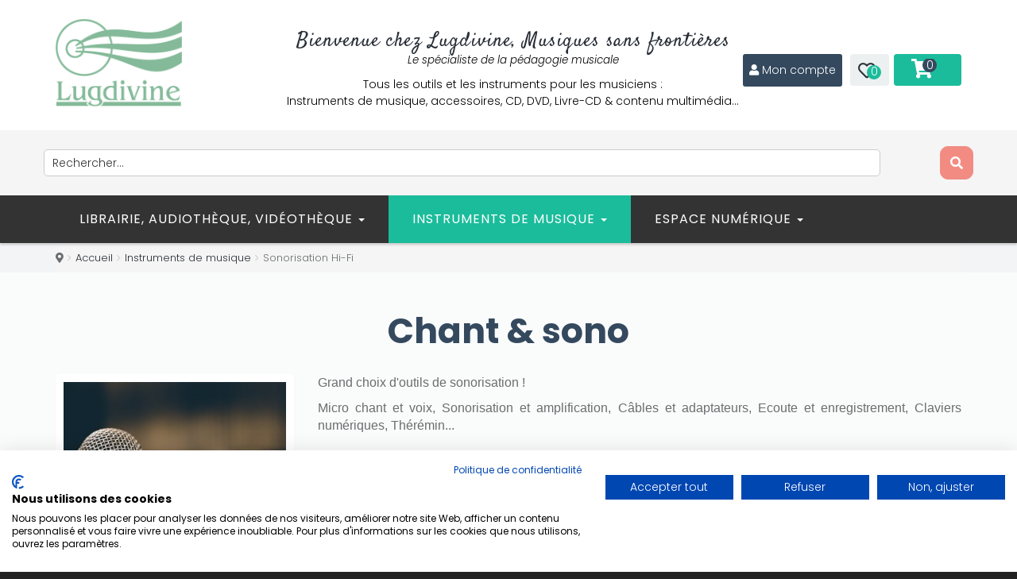

--- FILE ---
content_type: text/html; charset=utf-8
request_url: https://www.lugdivine.com/instruments-de-musique/sonorisation-hi-fi/by,ordering,product_name?keyword=
body_size: 28849
content:

<!DOCTYPE html>
<html prefix="og: http://ogp.me/ns#" lang="fr-fr" dir="ltr" class='com_virtuemart view-category itemid-2499 j31 mm-hover'>
<head>
<!-- Global site tag (gtag.js) - Google Analytics -->
<script async src="https://www.googletagmanager.com/gtag/js?id=UA-40866025-1"></script>
<script>
  window.dataLayer = window.dataLayer || [];
  function gtag(){dataLayer.push(arguments);}
  gtag('js', new Date());

  gtag('config', 'UA-40866025-1');
</script>

<style>
.button, .addtocart-button, .vm-button-correct, .k2user .button {
    background: #1bbc9b !important;
    border-bottom: 2px solid #15856e !important;
}
#productdetailsview .stock { padding-top:0px; font-size:14px; line-height:31px; color:#6a6a6a;display:none;}
#t3-header { position:relative; z-index:10000; 
background: #2C3E50 !important;  /* fallback for old browsers */
background: -webkit-linear-gradient(to left, #4CA1AF, #2C3E50) !important;  /* Chrome 10-25, Safari 5.1-6 */
background: linear-gradient(to left, #4CA1AF, #2C3E50) !important; /* W3C, IE 10+/ Edge, Firefox 16+, Chrome 26+, Opera 12+, Safari 7+ */
 }
#t3-mainnav {
  background: #34495e !important;
}
#productdetailsview .manufacturer span.bold, #productdetailsview .stock span.bold, #productdetailsview .code span.bold {
    display: inline-block;
    min-width: 35px !important;
}
#itemListPrimary .catItemImageBlock {
    margin-right: 20px;
    width: 30% !important;
    margin-bottom: 20px;
}
#k2Container .itemImageBlock a img {
    border: none;
    padding: 0;
    max-width: 300px !important;
    height: auto !important;
    margin-bottom: 0;
}
.productdetails-view.layout2 .responsive-tabs__list__item {
    font-size: 14px;
    color: #fff;
    line-height: 20px;
    text-transform: uppercase;
    font-weight: 300;
    padding: 14px 20px;
    background: #4CA1AF;
    border-radius: 5px 5px 0 0;
    -webkit-transition: all 0.3s linear;
    -o-transition: all 0.3s linear;
    -moz-transition: all 0.3s linear;
    -ms-transition: all 0.3s linear;
    -kthtml-transition: all 0.3s linear;
    transition: all 0.3s linear;
    margin-right: 5px;
    position: relative;
}
@media screen and (min-width: 200px) and (max-width: 640px) {
#t3-mainnav .navbar-toggle {
    margin-right: 40px;
    margin-top: 12px;
    float: left !important;
}
#t3-mainnav .navbar-toggle span.menu_title {
    position: relative !important;
    top: 0;
    margin-bottom: 0;
    color: #e74c3c;
display: none !important;
}
}
/* custom.css */
.jce-vm-desc { margin: 1em 0; }

.jce-vm-desc .vm-card {
  background: #fff;
  border-radius: 4px;
  box-shadow: 0 2px 5px rgba(0,0,0,0.1);
  margin-bottom: 1em;
  overflow: hidden;
}
.jce-vm-desc .vm-card > .title {
  background: #f0f0f0;
  padding: 0.75em 1em;
  font-weight: 600;
  cursor: pointer;
}
.jce-vm-desc .vm-card > .body {
  padding: 0.75em 1em;
  display: none;
}
.jce-vm-desc .vm-card .vm-list {
  columns: 2;
  column-gap: 2em;
  list-style: disc;
  margin: 0;
  padding-left: 1.2em;
}
@media (max-width:768px) {
  .jce-vm-desc .vm-card .vm-list {
    columns: 1;
  }
}

</style>
	<link href="//fonts.googleapis.com/css?family=Poppins:100,100italic,200,200italic,300,300italic,400,400italic,500,500italic,600,600italic,700,700italic,800,800italic,900,900italic&display=swap" rel="stylesheet" type="text/css" />
    <script type="text/javascript" src="/templates/t3_bs3_blank/js/jquery.min.js"></script>
    <script type="text/javascript" src="/templates/t3_bs3_blank/js/jquery-migrate.min.js"></script>
    <script type="text/javascript" src="/templates/t3_bs3_blank/js/mod_cart_up.js"></script>
  	<link href='//fonts.googleapis.com/css?family=Roboto:400,100,300,500,700,900&subset=latin,cyrillic' rel='stylesheet' type='text/css'>
    <base href="https://www.lugdivine.com/instruments-de-musique/sonorisation-hi-fi/by,ordering,product_name" />
	<meta http-equiv="content-type" content="text/html; charset=utf-8" />
	<meta name="title" content="Chant &amp; sono" />
	<meta name="description" content="Chant &amp; sono. Grand choix d'outils de sonorisation !Micro chant et voix, Sonorisation et amplification, Câbles et adaptateurs, Ecoute Lire plus" />
	<title>Chant &amp; sono</title>
	<link href="https://www.lugdivine.com/instruments-de-musique/sonorisation-hi-fi" rel="canonical" />
	<link href="/templates/t3_bs3_blank/favicon.ico" rel="shortcut icon" type="image/vnd.microsoft.icon" />
	<link href="/templates/t3_bs3_blank/local/css/themes/green/bootstrap.css" rel="stylesheet" type="text/css" />
	<link href="https://cdn.jsdelivr.net/npm/simple-line-icons@2.4.1/css/simple-line-icons.css" rel="stylesheet" type="text/css" />
	<link href="/components/com_k2/css/k2.css?v=2.10.3&b=20200429" rel="stylesheet" type="text/css" />
	<link href="/components/com_virtuemart/assets/css/facebox.css?vmver=ac82bac6" rel="stylesheet" type="text/css" />
	<link href="/media/system/css/modal.css?d1ccab86346789480b53ff5d2da9af78" rel="stylesheet" type="text/css" />
	<link href="/plugins/system/jce/css/content.css?d1ccab86346789480b53ff5d2da9af78" rel="stylesheet" type="text/css" />
	<link href="/plugins/system/jcemediabox/css/jcemediabox.min.css?694e8c6cd10a5c458a4efb27d8ee5c83" rel="stylesheet" type="text/css" />
	<link href="/templates/system/css/system.css" rel="stylesheet" type="text/css" />
	<link href="/templates/t3_bs3_blank/local/css/themes/green/legacy-grid.css" rel="stylesheet" type="text/css" />
	<link href="/plugins/system/t3/base-bs3/fonts/font-awesome/css/font-awesome.min.css" rel="stylesheet" type="text/css" />
	<link href="/templates/t3_bs3_blank/local/css/themes/green/template.css" rel="stylesheet" type="text/css" />
	<link href="/templates/t3_bs3_blank/local/css/themes/green/megamenu.css" rel="stylesheet" type="text/css" />
	<link href="/templates/t3_bs3_blank/fonts/font-awesome/css/font-awesome.min.css" rel="stylesheet" type="text/css" />
	<link href="/templates/t3_bs3_blank/css/custom.css" rel="stylesheet" type="text/css" />
	<link href="/templates/t3_bs3_blank/css/custom-responsive.css" rel="stylesheet" type="text/css" />
	<link href="/templates/t3_bs3_blank/css/edit.css" rel="stylesheet" type="text/css" />
	<link href="/templates/t3_bs3_blank/css/edit_new.css" rel="stylesheet" type="text/css" />
	<link href="/plugins/system/quick/quick/more_custom.css" rel="stylesheet" type="text/css" />
	<link href="/components/com_sppagebuilder/assets/css/font-awesome-5.min.css" rel="stylesheet" type="text/css" />
	<link href="/components/com_sppagebuilder/assets/css/font-awesome-v4-shims.css" rel="stylesheet" type="text/css" />
	<link href="/components/com_sppagebuilder/assets/css/animate.min.css" rel="stylesheet" type="text/css" />
	<link href="/components/com_sppagebuilder/assets/css/sppagebuilder.css" rel="stylesheet" type="text/css" />
	<link href="//fonts.googleapis.com/css?family=Poppins:100,100italic,200,200italic,300,300italic,400,400italic,500,500italic,600,600italic,700,700italic,800,800italic,900,900italic&display=swap" rel="stylesheet" type="text/css" />
	<link href="/modules/mod_sendinblueform/mod_sendinblueform.css" rel="stylesheet" type="text/css" />
	<link href="https://www.lugdivine.com/modules/mod_virtuemart_cart_tf/assets/jquery.mCustomScrollbar.css" rel="stylesheet" type="text/css" />
	<link href="//fonts.googleapis.com/css?family=Satisfy:100,100italic,200,200italic,300,300italic,400,400italic,500,500italic,600,600italic,700,700italic,800,800italic,900,900italic&display=swap" rel="stylesheet" type="text/css" />
	<script type="application/json" class="joomla-script-options new">{"csrf.token":"fac917ade7042ed2e4f512b0a3a42e6f","system.paths":{"root":"","base":""},"joomla.jtext":{"JLIB_FORM_FIELD_INVALID":"Champ invalide&#160;:&#160;"},"system.keepalive":{"interval":840000,"uri":"\/component\/ajax\/?format=json"}}</script>
	<script src="/media/k2/assets/js/k2.frontend.js?v=2.10.3&b=20200429&sitepath=/" type="text/javascript"></script>
	<script src="/media/system/js/mootools-core.js?d1ccab86346789480b53ff5d2da9af78" type="text/javascript"></script>
	<script src="/media/system/js/core.js?d1ccab86346789480b53ff5d2da9af78" type="text/javascript"></script>
	<script src="/media/system/js/mootools-more.js?d1ccab86346789480b53ff5d2da9af78" type="text/javascript"></script>
	<script src="/media/system/js/modal.js?d1ccab86346789480b53ff5d2da9af78" type="text/javascript"></script>
	<script src="/components/com_virtuemart/assets/js/jquery-ui.min.js?vmver=1.9.2" type="text/javascript"></script>
	<script src="/components/com_virtuemart/assets/js/jquery.ui.autocomplete.html.js" type="text/javascript"></script>
	<script src="/components/com_virtuemart/assets/js/jquery.noconflict.js" async="async" type="text/javascript"></script>
	<script src="/components/com_virtuemart/assets/js/vmsite.js?vmver=ac82bac6" type="text/javascript"></script>
	<script src="/components/com_virtuemart/assets/js/facebox.js?vmver=ac82bac6" type="text/javascript"></script>
	<script src="/components/com_virtuemart/assets/js/vmprices.js?vmver=ac82bac6" type="text/javascript"></script>
	<script src="/components/com_virtuemart/assets/js/dynupdate.js?vmver=ac82bac6" type="text/javascript"></script>
	<script src="/plugins/system/jcemediabox/js/jcemediabox.min.js?1f7b0a303a8f99b234bb0a0914bb82ad" type="text/javascript"></script>
	<script src="/plugins/system/t3/base-bs3/bootstrap/js/bootstrap.js" type="text/javascript"></script>
	<script src="/plugins/system/t3/base-bs3/js/jquery.tap.min.js" type="text/javascript"></script>
	<script src="/plugins/system/t3/base-bs3/js/script.js" type="text/javascript"></script>
	<script src="/plugins/system/t3/base-bs3/js/menu.js" type="text/javascript"></script>
	<script src="/plugins/system/t3/base-bs3/js/nav-collapse.js" type="text/javascript"></script>
	<script src="/plugins/system/quick/quick/custom.js" type="text/javascript"></script>
	<script src="/components/com_sppagebuilder/assets/js/jquery.parallax.js?4049a7f8a0753d253931e43d3f0d73f4" type="text/javascript"></script>
	<script src="/components/com_sppagebuilder/assets/js/sppagebuilder.js?4049a7f8a0753d253931e43d3f0d73f4" defer="defer" type="text/javascript"></script>
	<script src="/media/system/js/punycode.js?d1ccab86346789480b53ff5d2da9af78" type="text/javascript"></script>
	<script src="/media/system/js/validate.js?d1ccab86346789480b53ff5d2da9af78" type="text/javascript"></script>
	<!--[if lt IE 9]><script src="/media/system/js/polyfill.event.js?d1ccab86346789480b53ff5d2da9af78" type="text/javascript"></script><![endif]-->
	<script src="/media/system/js/keepalive.js?d1ccab86346789480b53ff5d2da9af78" type="text/javascript"></script>
	<!--[if lt IE 9]><script src="/media/system/js/html5fallback.js?d1ccab86346789480b53ff5d2da9af78" type="text/javascript"></script><![endif]-->
	<script src="/modules/mod_virtuemart_cart_tf/assets/js/update_cart.js?vmver=ac82bac6" type="text/javascript"></script>
	<script src="/media/ajax_scroll/assets/jquery-ias.js" type="text/javascript"></script>
	<script type="text/javascript">

		jQuery(function($) {
			SqueezeBox.initialize({});
			initSqueezeBox();
			$(document).on('subform-row-add', initSqueezeBox);

			function initSqueezeBox(event, container)
			{
				SqueezeBox.assign($(container || document).find('a.modal').get(), {
					parse: 'rel'
				});
			}
		});

		window.jModalClose = function () {
			SqueezeBox.close();
		};

		// Add extra modal close functionality for tinyMCE-based editors
		document.onreadystatechange = function () {
			if (document.readyState == 'interactive' && typeof tinyMCE != 'undefined' && tinyMCE)
			{
				if (typeof window.jModalClose_no_tinyMCE === 'undefined')
				{
					window.jModalClose_no_tinyMCE = typeof(jModalClose) == 'function'  ?  jModalClose  :  false;

					jModalClose = function () {
						if (window.jModalClose_no_tinyMCE) window.jModalClose_no_tinyMCE.apply(this, arguments);
						tinyMCE.activeEditor.windowManager.close();
					};
				}

				if (typeof window.SqueezeBoxClose_no_tinyMCE === 'undefined')
				{
					if (typeof(SqueezeBox) == 'undefined')  SqueezeBox = {};
					window.SqueezeBoxClose_no_tinyMCE = typeof(SqueezeBox.close) == 'function'  ?  SqueezeBox.close  :  false;

					SqueezeBox.close = function () {
						if (window.SqueezeBoxClose_no_tinyMCE)  window.SqueezeBoxClose_no_tinyMCE.apply(this, arguments);
						tinyMCE.activeEditor.windowManager.close();
					};
				}
			}
		};
		
jQuery(document).ready(function () {
	jQuery('.orderlistcontainer').hover(
		function() { 
		jQuery(this).find('.orderlist').has('div').stop().show();
		jQuery(this).find('.activeOrder').addClass('hover');
		},
		function() { 
		jQuery(this).find('.orderlist').has('div').stop().hide();
		jQuery(this).find('.activeOrder').removeClass('hover');
		}
	)
	jQuery('.orderlistcontainer .orderlist').each(function(){
	 jQuery(this).parent().find('.activeOrder').addClass('block');             
	})
});
//<![CDATA[ 
if (typeof Virtuemart === "undefined"){
	var Virtuemart = {};}
var vmSiteurl = 'https://www.lugdivine.com/' ;
Virtuemart.vmSiteurl = vmSiteurl;
var vmLang = '&lang=fr';
Virtuemart.vmLang = vmLang; 
var vmLangTag = 'fr';
Virtuemart.vmLangTag = vmLangTag;
var Itemid = '&Itemid=2499';
Virtuemart.addtocart_popup = "1" ; 
var vmCartText = '%2$s %1$s a (ont) été ajouté(s) à votre panier' ;
var vmCartError = 'Une erreur est survenue pendant la mise à jour de votre panier' ;
usefancy = false; //]]>

		jQuery().ready(function() {
			var options = {
				dataType: 'json',
				parse: function(data) {return jQuery.map(data, function(row) {return {data: row,value: row.product_name,result: row.product_name}});},
				minChars:3,
				delay:400,
				selectFirst:false,
				max: 5,
				resultsClass: 'ac_result',
				width:1170,
				scrollHeight:false,
				formatItem: function(row) {var item=''; item+='<span class="product_img"><img src="'+ row.product_thumb_path + row.product_thumb_image + '"/></span> ';item+=row.product_name;item+='<br/><span class="product_sku">'+row.product_sku+'</span>';return item;},
				extraParams:{ac:1,option:'com_virtuemart',view:'virtuemart',searchcat:0,searchmanuf:0,searchsku:1,searchchilds:0}
			};
			fresult = function(event, data, formatted){if (data.link) {document.location.href = data.link;}}
			jQuery('.ac_vm[name="keyword"],.ac_vm[type="text"]').autocomplete('index.php',options).result(fresult);

		});jQuery(document).ready(function(){WfMediabox.init({"base":"\/","theme":"light","width":"","height":"","lightbox":0,"shadowbox":0,"icons":1,"overlay":1,"overlay_opacity":0.8,"overlay_color":"#000000","transition_speed":300,"close":2,"scrolling":"fixed","labels":{"close":"Fermer","next":"Suivant","previous":"Pr\u00e9c\u00e9dent","cancel":"Annuler","numbers":"{{numbers}}","numbers_count":"{{current}} sur {{total}}","download":"Download"}});});
				
				jQuery(document).ready(function () {
					quick_ap();
				});
				function quick_ap(){		
						var show_quicktext="Quick View";					 
						 jQuery("ul.layout .product-box , ul.layout2 .product-box").each(function(indx, element){
							var my_product_id = jQuery(this).find(".quick_ids").val();
							//alert(my_product_id);
							if(my_product_id){
								jQuery(this).append("<div class='quick_btn' onClick ='quick_btn("+my_product_id+")'><i class='icon-eye-open'></i>"+show_quicktext+"</div>");
							}
							jQuery(this).find(".quick_id").remove();
						});
					}
				var show_scrollbar="1";var height_scrollbar="292";var limitcount="6";
	</script>
	<script type="text/javascript">
                    jQuery.ias({
                     container :  ".loadmore #slider",
                     item: ".item",
                     pagination: ".pagination.vm",
                     next: ".pagination.vm .next a",
                     triggerPageThreshold: "99999",
					 trigger: false,
					 history : false,
                     loader: "<img src=\"/media/ajax_scroll/assets/ajax-loader.gif\"/>",
                     noneleft: false,
					 onRenderComplete: function () {
						 jQuery("#product_list.grid .layout .hasTooltip").tooltip("hide");
						  if (notPoliteLoading =="1"){
							jQuery("#product_list img.lazy").lazyload({
								effect : "fadeIn"
							});
						 }
						  jQuery(function() {
							jQuery("#product_list div.prod-row").each(function() {        
							var tip = jQuery(this).find("div.count_holder_small");
					
							jQuery(this).hover(
								function() { tip.appendTo("body"); },
								function() { tip.appendTo(this); }
							).mousemove(function(e) {
								var x = e.pageX + 60,
									y = e.pageY - 50,
									w = tip.width(),
									h = tip.height(),
									dx = jQuery(window).width() - (x + w),
									dy = jQuery(window).height() - (y + h);
					
								if ( dx < 50 ) x = e.pageX - w - 60;
								if ( dy < 50 ) y = e.pageY - h + 130;
					
								tip.css({ left: x, top: y });
								});         
							});
							});
						  if (notAnimate =="1"){
						  jQuery("html.no-touch #product_list .prod-row:odd , html.no-touch .category-view .cat_row:odd").addClass("animate_left");
								jQuery("html.no-touch #product_list .prod-row:even, html.no-touch .category-view .cat_row:even").addClass("animate_right");
												   
								jQuery("html.no-touch .animate_left").each(function () {
									jQuery(this).appear(function() {
										jQuery(this).delay(350).animate({opacity:1,left:"0px"},950);
									});
								});
								jQuery("html.no-touch .animate_right").each(function () {
									jQuery(this).appear(function() {
										jQuery(this).delay(350).animate({opacity:1,right:"0px"},900);
									});
								}); 
						  }
						  jQuery(".loadmore ul.layout .prod-row , .loadmore ul.layout2 .prod-row").each(function(indx, element){
							var my_product_id = jQuery(this).find(".count_ids").val();
							var my_year = jQuery(this).find(".my_year").val();
							var my_month = jQuery(this).find(".my_month").val();
							var my_data = jQuery(this).find(".my_data").val();
							//alert(my_data);
							if(my_product_id){
								jQuery("#CountSmallCategLayout"+my_product_id).countdown({
								until: new Date(my_year, my_month - 1, my_data), 
								labels: ["Years", "Months", "Weeks", "days", "hrs", "min", "sec"],
								labels1:["Years","Months","Weeks","days","hrs","min","sec"],
								compact: false});
							}
							
						});
						  window.addEvent("domready", function() {
							SqueezeBox.initialize({});
							SqueezeBox.assign($$("a.modal"), {
							parse: "rel"
							});
						 });
						 jQuery("ul.layout .product-box , ul.layout2 .product-box").each(function(indx, element){
								var my_product_id = jQuery(this).find(".quick_ids").val();
								//jQuery(this).append("<div class=\"quick_btn\" onClick =\"quick_btn("+my_product_id+")\"><i class=\"icon-eye-open\"></i>"+show_quicktext+"</div>");
								jQuery(this).find(".quick_id").remove();
								Virtuemart.product(jQuery("form.product"));
							  jQuery("form.js-recalculate").each(function(){
								if (jQuery(this).find(".product-fields").length) {
								  var id= jQuery(this).find("input[name=\"virtuemart_product_id[]\"]").val();
								  Virtuemart.setproducttype(jQuery(this),id);
								}
							  });
						});
						
				}
						  });
        </script>

    
<!-- META FOR IOS & HANDHELD -->
	<meta name="viewport" content="width=device-width, initial-scale=1.0, maximum-scale=1.0, user-scalable=no"/>
	<style type="text/stylesheet">
		@-webkit-viewport   { width: device-width; }
		@-moz-viewport      { width: device-width; }
		@-ms-viewport       { width: device-width; }
		@-o-viewport        { width: device-width; }
		@viewport           { width: device-width; }
	</style>
	<script type="text/javascript">
		//<![CDATA[
		if (navigator.userAgent.match(/IEMobile\/10\.0/)) {
			var msViewportStyle = document.createElement("style");
			msViewportStyle.appendChild(
				document.createTextNode("@-ms-viewport{width:auto!important}")
			);
			document.getElementsByTagName("head")[0].appendChild(msViewportStyle);
		}
		//]]>
	</script>
<meta name="HandheldFriendly" content="true"/>
<meta name="apple-mobile-web-app-capable" content="YES"/>
<!-- //META FOR IOS & HANDHELD -->




<script>
var notAnimate = '0';
var notPoliteLoading = '1';
var notstickynavigation = '1';

</script>
<script type="text/javascript" src="https://platform-api.sharethis.com/js/sharethis.js#property=65525c6e7a115e00129645b6&product=inline-share-buttons&source=platform" async="async"></script>
<!--[if lte IE 8]>
    <link rel="stylesheet" type="text/css" href="/templates/t3_bs3_blank/css/custom_ie8.css" />
<![endif]-->

<!-- Le HTML5 shim and media query for IE8 support -->
<!--[if lt IE 9]>
<script src="//html5shim.googlecode.com/svn/trunk/html5.js"></script>
<script type="text/javascript" src="/plugins/system/t3/base-bs3/js/respond.min.js"></script>
<![endif]-->
<!--[if lt IE 9]>
    <div style=' clear: both; text-align:center; position: relative; z-index:9999;'>
        <a href="http://www.microsoft.com/windows/internet-explorer/default.aspx?ocid=ie6_countdown_bannercode"><img src="/templates/t3_bs3_blank/images/old_browser.jpg" border="0" &nbsp;alt="" /></a>
    </div>
<![endif]-->

<!-- You can add Google Analytics here or use T3 Injection feature -->

          </head>
  <body class="resp ">
<!--Start of Tawk.to Script-->
<script type="text/javascript">
var Tawk_API=Tawk_API||{}, Tawk_LoadStart=new Date();
(function(){
var s1=document.createElement("script"),s0=document.getElementsByTagName("script")[0];
s1.async=true;
s1.src='https://embed.tawk.to/5c823782101df77a8be18b98/default';
s1.charset='UTF-8';
s1.setAttribute('crossorigin','*');
s0.parentNode.insertBefore(s1,s0);
})();
</script>
<!--End of Tawk.to Script-->
<script src="https://consent.cookiefirst.com/sites/lugdivine.com-d908a0f9-d448-443b-8ee4-94424c1023dc/consent.js"></script>
<script>
(function($){
  $(document).on('contextmenu', 'audio', function() {
      return false;
  })
})(jQuery);
</script>
  <div class="t3-wrapper wide-version">
    
          <div class="sp-pre-loader">
      <div class="circle-two">
        <span></span>
      </div>
    </div>
      <div class="boxed">
      <div class="top-block">
       	 <div class="container cookies_height">
<div class="cookies">

</div>
</div>

       	 <header id="t3-header">
    <div class="container">
        <div class="row">
            <div class="logo col-md-2 mod-left">
                <div class="logo-image">
                    <h1>
                                            <a href="/" title="Editions Lugdivine">
                            <img class="logo-img" src="/images/stories/logo_Lugdivine_blanc.png" alt="Editions Lugdivine" />
                        </a>
                                        </h1>
                </div>
            </div>
            <div class="mod-right col-md-10">
                <div class="fright">
                    <div class="fleft block1-custom">   
                        <div class="mod-sppagebuilder  sp-page-builder" data-module_id="396">
	<div class="page-content">
		<div id="section-id-1701179770525" class="sppb-section sppb-section-content-center" ><div class="sppb-container-inner"><div class="sppb-row sppb-align-center"><div class="sppb-col-md-12" id="column-wrap-id-1701179770524"><div id="column-id-1701179770524" class="sppb-column" ><div class="sppb-column-addons"><div id="sppb-addon-wrapper-1701179770526" class="sppb-addon-wrapper"><div id="sppb-addon-1701179770526" class="clearfix "     ><div class="sppb-addon sppb-addon-header sppb-text-center"><h2 class="sppb-addon-title">Bienvenue chez Lugdivine, Musiques sans frontières</h2></div><style type="text/css">#sppb-addon-1701179770526 .sppb-addon-title {
font-size:25px;letter-spacing:1px;font-weight: 400;}
@media (min-width: 768px) and (max-width: 991px) {#sppb-addon-1701179770526 {}}@media (max-width: 767px) {#sppb-addon-1701179770526 {}}#sppb-addon-1701179770526 .sppb-addon-title { font-family: Satisfy; }
</style><style type="text/css">#sppb-addon-1701179770526 h2.sppb-addon-title {margin: 0px 0px 0px 0px; padding: 0px 0px 0px 0px; }@media (min-width: 768px) and (max-width: 991px) {#sppb-addon-1701179770526 h2.sppb-addon-title {margin:    ; padding:    ; }}@media (max-width: 767px) {#sppb-addon-1701179770526 h2.sppb-addon-title {margin:    ; padding:    ; }}</style></div></div><div id="sppb-addon-wrapper-1701179770527" class="sppb-addon-wrapper"><div id="sppb-addon-1701179770527" class="clearfix "     ><div class="sppb-addon sppb-addon-text-block 0 sppb-text-center "><div class="sppb-addon-content"><p><span style="font-size: 10pt;"><em>Le spécialiste de la pédagogie musicale</em></span></p>
<p>Tous les outils et les instruments pour les musiciens :<br />Instruments de musique, accessoires, CD, DVD, Livre-CD &amp; contenu multimédia…</p></div></div><style type="text/css">#sppb-addon-1701179770527 {
	color: #000000;
}
#sppb-addon-1701179770527 {
}
#sppb-addon-1701179770527.sppb-element-loaded {
}
@media (min-width: 768px) and (max-width: 991px) {#sppb-addon-1701179770527 {}}@media (max-width: 767px) {#sppb-addon-1701179770527 {}}#sppb-addon-1701179770527 .sppb-addon-content { font-family: Poppins; }
</style><style type="text/css">#sppb-addon-1701179770527{ font-size: 14px; }</style></div></div></div></div></div></div></div></div><style type="text/css">.sp-page-builder .page-content #section-id-1616495695844{padding-top:0px;padding-right:0px;padding-bottom:0px;padding-left:0px;margin-top:0px;margin-right:0px;margin-bottom:0px;margin-left:0px;box-shadow:0 0 0 0 #ffffff;}#column-id-1616495695843{box-shadow:0 0 0 0 #fff;}.sp-page-builder .page-content #section-id-1608026617008{padding-top:0px;padding-right:0px;padding-bottom:0px;padding-left:0px;margin-top:0px;margin-right:5px;margin-bottom:0px;margin-left:5px;box-shadow:0 0 0 0 #ffffff;}#column-id-1608026617011{box-shadow:0 0 0 0 #fff;}.sp-page-builder .page-content #section-id-1701179770525{padding-top:0px;padding-right:0px;padding-bottom:0px;padding-left:0px;margin-top:-30px;margin-right:0px;margin-bottom:0px;margin-left:0px;}#column-id-1701179770524{box-shadow:0 0 0 0 #fff;}</style>	</div>
</div>

                    </div>
                    <div class="fleft block2-custom">  
                        <div class="mod-sppagebuilder  sp-page-builder" data-module_id="286">
	<div class="page-content">
		<div id="section-id-1608026617008" class="sppb-section sppb-hidden-xs" ><div class="sppb-container-inner"><div class="sppb-row"><div class="sppb-col-md-12" id="column-wrap-id-1608026617011"><div id="column-id-1608026617011" class="sppb-column" ><div class="sppb-column-addons"><div id="sppb-addon-wrapper-1608026617012" class="sppb-addon-wrapper"><div id="sppb-addon-1608026617012" class="clearfix "     ><div class="sppb-addon sppb-addon-raw-html style"><div class="sppb-addon-content"><i class="fa fa-user"></i> <a href="/index.php/compte-client">Mon compte</a></div></div><style type="text/css">#sppb-addon-wrapper-1608026617012 {
margin:0px 0px 0px 0px;}
#sppb-addon-1608026617012 {
	color: #ffffff;
	background-color: #34495e;
	box-shadow: 0 0 0 0 #ffffff;
border-radius: 3px;
padding:10px 8px 10px 8px;}
#sppb-addon-1608026617012 {
}
#sppb-addon-1608026617012.sppb-element-loaded {
}
#sppb-addon-1608026617012 a {
	color: #ffffff;
}
#sppb-addon-1608026617012 a:hover,
#sppb-addon-1608026617012 a:focus,
#sppb-addon-1608026617012 a:active {
	color: #f7ffc3;
}
@media (min-width: 768px) and (max-width: 991px) {#sppb-addon-1608026617012 {}}@media (max-width: 767px) {#sppb-addon-1608026617012 {}}#sppb-addon-1608026617012 .style{font-size:14px;min-width:100px;text-align:center;}</style></div></div></div></div></div></div></div></div><style type="text/css">.sp-page-builder .page-content #section-id-1616495695844{padding-top:0px;padding-right:0px;padding-bottom:0px;padding-left:0px;margin-top:0px;margin-right:0px;margin-bottom:0px;margin-left:0px;box-shadow:0 0 0 0 #ffffff;}#column-id-1616495695843{box-shadow:0 0 0 0 #fff;}.sp-page-builder .page-content #section-id-1608026617008{padding-top:0px;padding-right:0px;padding-bottom:0px;padding-left:0px;margin-top:0px;margin-right:5px;margin-bottom:0px;margin-left:5px;box-shadow:0 0 0 0 #ffffff;}#column-id-1608026617011{box-shadow:0 0 0 0 #fff;}</style>	</div>
</div>

                    </div>
                    <div class="fleft block3-custom">  
                        <div class="mod-wishlist">
    <div id="cur-lang" class="header-button-wishlist">
           <div id="wishlist_total"><a class="wishlist_total heading" href="/wishlist-produits">
            <i class="fa fa-heart-o"></i>
            <span>
		   0</span></a></div>
    </div>
 </div>
                    </div>
                    <div class="fleft block4-custom">  
                        
<!-- Virtuemart 2 Ajax Cart -->
<div class="vmCartModule_ajax vmCartModule" id="vmCartModule" onclick="location.href='https://lugdivine.com/index.php/panier';">
    <style>
        #cart_list {
            width: 300px !important;
        }

        #vm_cart_products img {
            width: 100px !important;
            height: 100px !important;
        }
    </style>

    <div class="miniart">
        <div class="total_products"><i class="fa fa-shopping-cart"></i>
            <div class="total_products">
                <span class="cart_num"><span class='art-text'><i class='fa fa-shopping-cart' aria-hidden='true'></i></span><a class=total_items>0</a></span>
                <span class="total">
                                    </span>
            </div>
        </div>
        <div class="hiddencontainer" style="display: none;">
            <div class="vmcontainer container">
                <div class="wrapper marg-bot sp">
                    <div class="spinner"></div>
                    <div class="image"></div>
                    <div class="fleft-box">
                        <div class="fleft">
                            <div class="product_row">
                                <span class="product_name"></span><div class="clear"></div>
                                <div class="product_attributes"></div>
                            </div>
                        </div>
                        <div class="fright">
                            <div class="wrap-cart">
                                <span class="quantity"></span>
                                <div class="prices" style="display:inline;"></div>
                            </div>
                            <a class="vmicon vmicon vm2-remove_from_cart" onclick="remove_product_cart(this);">
                                <i>Retirer</i>
                                <span class="product_cart_id"></span>
                            </a>
                        </div>
                    </div>
                </div>
            </div>
        </div>

        <div id="cart_list" class="empty">
            <div class="text-art empty">
                Votre panier est vide.            </div>
            <div class="vm_cart_products" id="vm_cart_products">
                            </div>

            <div class="all empty">
                <div class="total">
                                    </div>
                <div class="show_cart">
                                    </div>
            </div>
        </div>
    </div>

    <noscript>
        MOD_VIRTUEMART_CART_AJAX_CART_PLZ_JAVASCRIPT    </noscript>
</div>

<script>
    jQuery(function() {
        jQuery('.marg-bot.sp .fright .vmicon').on('click', function() {
            jQuery(this).parent().parent().parent().find('.spinner').css({ display: 'block' });
        });
    });

    function remove_product_cart(elm) {
        var cart_id = jQuery(elm).children("span.product_cart_id").text();
        jQuery.ajax({
            url: 'index.php?option=com_virtuemart&view=cart&task=delete',
            type: 'post',
            data: {
                cart_virtuemart_product_id: cart_id,
                fac917ade7042ed2e4f512b0a3a42e6f: '1'
            },
            dataType: 'html',
            beforeSend: function() {
                jQuery('.product_remove_id' + cart_id).closest('.vmcontainer').addClass('removing');
            },
            success: function(html) {
                                jQuery('body').trigger('updateVirtueMartCartModule');
                customScrollbar();

                // Enregistrement de l'action de suppression dans le fichier texte
                            }
        });
    }
</script>

                    </div>
                    <div class="fleft block5-custom">  
                        
                    </div>
                </div>
                <div class="clear"></div>
            </div>
        </div>
    </div>

    <!-- Full-width module at the bottom -->
   <div class="headersearch-wrapper">
    <div class="headersearch-content">
        <!--BEGIN Search Box -->
<div class="serchline">
    <form action="/instruments-de-musique/sonorisation-hi-fi/results,1-12,18,24,100?search=true" method="get">
        <div class="searchsearch" style="display: flex; justify-content: space-between; align-items: center;">
            <input style="width: 90%; vertical-align: middle; border: 1px solid #cccccc; border-radius: 5px; background-color: #f2f2f2;" name="keyword" id="mod_virtuemart_search" maxlength="70" alt="Recherche" class="inputboxsearch ac_vm" type="text" value="Rechercher..." onblur="if(this.value=='') this.value='Rechercher...';" onfocus="if(this.value=='Rechercher...') this.value='';" /><button type="submit" class="button btnsearch" onclick="this.form.keyword.focus();"><i class="fa fa-search"></i></button>        </div>
        <input type="hidden" name="limitstart" value="0" />
        <input type="hidden" name="option" value="com_virtuemart" />
        <input type="hidden" name="view" value="category" />
        <input type="hidden" name="virtuemart_category_id" value="931" />
        <input type="hidden" name="Itemid" value="3200" />    </form>
    <div class="ac_result" style="display:none;"></div>
    <div class="sropen" style="background: #f34f55; width: 42px; height: 42px; padding: 10px 0px 0px 10px; border: 0px solid #fff; border-radius: 50%;"><i class="fa fa-search"></i></div>
    <div class="srclose"><i class="fa fa-times"></i></div>
</div>


<!-- End Search Box -->

    </div>
</div>

<style>
/* Fond gris couvrant toute la largeur */
.headersearch-wrapper {
    width: 100%;
    background: #f5f5f5; /* Fond gris */
    padding: 20px 0; /* Espacement vertical */
    box-sizing: border-box;
}

/* Conteneur centré avec une largeur maximale */
.headersearch-content {
    max-width: 1200px; /* Largeur maximale */
    margin: 0 auto; /* Centre le contenu horizontalement */
    padding: 0 15px; /* Ajoute un peu d'espace intérieur pour petits écrans */
    text-align: center; /* Centrer le contenu à l'intérieur */
}
/* Cibler spécifiquement l'input dans la div .serchline */
.serchline .searchsearch .inputboxsearch {
    background-color: #ffffff !important; /* Fond blanc, forcé avec !important */
    color: #333333; /* Texte sombre pour un bon contraste */
    border: 1px solid #cccccc; /* Bordure grise */
    border-radius: 5px; /* Coins arrondis */
    padding: 10px; /* Espacement intérieur */
    width: 90%; /* Largeur fixée */
    box-sizing: border-box; /* Inclut padding et bordures dans la largeur totale */
    vertical-align: middle; /* Alignement vertical */
}

/* Focus sur l'input */
.serchline .searchsearch .inputboxsearch:focus {
    border-color: #999999; /* Couleur de bordure différente au focus */
    outline: none; /* Supprime l'effet focus par défaut */
}
/* Style pour le bouton */
.button.btnsearch {
    background-color: #f28b82 !important; /* Rouge pastel */
    color: #ffffff !important; /* Couleur du texte blanche */
    border: 1px solid #f28b82 !important; /* Bordure rouge pastel */
    border-radius: 10px !important; /* Coins arrondis plus accentués */
    padding: 10px !important; /* Espacement intérieur */
    display: flex !important; /* Aligne l'icône à l'intérieur */
    justify-content: center !important; /* Centre le contenu horizontalement */
    align-items: center !important; /* Centre le contenu verticalement */
    width: 42px !important; /* Largeur fixe pour le bouton rond */
    height: 42px !important; /* Hauteur fixe pour un bouton carré/rond */
    cursor: pointer !important; /* Indicateur de clic */
    transition: background-color 0.3s ease, border-color 0.3s ease !important; /* Effet de transition fluide */
}

/* Icône à l'intérieur du bouton */
.button.btnsearch i {
    font-size: 16px !important; /* Taille de l'icône */
    line-height: 1 !important; /* Hauteur de ligne pour centrer */
}

/* Effet au survol */
.button.btnsearch:hover {
    background-color: #e57373 !important; /* Rouge pastel plus foncé */
    border-color: #e57373 !important; /* Harmonisation de la bordure */
}

</style>



       		 
<!-- MAIN NAVIGATION -->
<nav id="t3-mainnav" class="wrap navbar navbar-default t3-mainnav">
	<div class="container">
		<!-- Brand and toggle get grouped for better mobile display -->
        
		<div class="navbar-header">
		 
											<button type="button" class="navbar-toggle" data-toggle="collapse" data-target=".t3-navbar-collapse">
					<i class="fa fa-bars"></i>
                    <span class="menu_title">Navigation</span>
				</button>
                
									
		</div>
		
					<div class="t3-navbar-collapse navbar-collapse collapse"></div>
				  

		<div class="t3-navbar navbar-collapse collapse">
			<div  class="t3-megamenu animate zoom"  data-duration="400" data-responsive="true">
<ul itemscope itemtype="http://www.schema.org/SiteNavigationElement" class="nav navbar-nav level0">
<li itemprop='name' class="dropdown mega" data-id="2554" data-level="1">
<a itemprop='url' class=" dropdown-toggle"  href="/librairie-audiotheque-videotheque"   data-target="#" data-toggle="dropdown">Librairie, audiothèque, vidéothèque <em class="caret"></em></a>

<div class="nav-child dropdown-menu mega-dropdown-menu"  style="width: 500px"  data-width="500"><div class="mega-dropdown-inner">
<div class="row">
<div class="col-xs-6 mega-col-nav" data-width="6"><div class="mega-inner">
<ul itemscope itemtype="http://www.schema.org/SiteNavigationElement" class="mega-nav level1">
<li itemprop='name' class="dropdown-submenu mega" data-id="2558" data-level="2">
<a itemprop='url' class=""  href="/librairie-audiotheque-videotheque/petite-enfance"   data-target="#">Petite enfance </a>

<div class="nav-child dropdown-menu mega-dropdown-menu"  ><div class="mega-dropdown-inner">
<div class="row">
<div class="col-xs-12 mega-col-nav" data-width="12"><div class="mega-inner">
<ul itemscope itemtype="http://www.schema.org/SiteNavigationElement" class="mega-nav level2">
<li itemprop='name'  data-id="2559" data-level="3">
<a itemprop='url' class=""  href="/librairie-audiotheque-videotheque/petite-enfance/collection-tresors-du-langage"   data-target="#">Collection Trésors du langage </a>

</li>
<li itemprop='name'  data-id="3164" data-level="3">
<a itemprop='url' class=""  href="/librairie-audiotheque-videotheque/petite-enfance/le-petit-monde-d-arthur"   data-target="#">Le petit monde d'Arthur </a>

</li>
<li itemprop='name'  data-id="2561" data-level="3">
<a itemprop='url' class=""  href="/librairie-audiotheque-videotheque/petite-enfance/relaxation"   data-target="#">Relaxation </a>

</li>
<li itemprop='name'  data-id="3203" data-level="3">
<a itemprop='url' class=""  href="/librairie-audiotheque-videotheque/petite-enfance/rythmes-pour-les-petits"   data-target="#">Rythmes pour les petits </a>

</li>
<li itemprop='name'  data-id="3166" data-level="3">
<a itemprop='url' class=""  href="/librairie-audiotheque-videotheque/petite-enfance/conte-poesie-pour-la-petite-enfance"   data-target="#">Conte &amp; poésie pour la petite enfance </a>

</li>
<li itemprop='name'  data-id="2562" data-level="3">
<a itemprop='url' class=""  href="/librairie-audiotheque-videotheque/petite-enfance/accueillir-bebe"   data-target="#">Accueillir bébé </a>

</li>
</ul>
</div></div>
</div>
</div></div>
</li>
<li itemprop='name'  data-id="3141" data-level="2">
<a itemprop='url' class=""  href="/librairie-audiotheque-videotheque/relaxation-paysages-sonores"   data-target="#">Relaxation - paysages sonores </a>

</li>
<li itemprop='name' class="dropdown-submenu mega" data-id="2563" data-level="2">
<a itemprop='url' class=""  href="/librairie-audiotheque-videotheque/chansons-pour-enfants"   data-target="#">Chansons pour enfants </a>

<div class="nav-child dropdown-menu mega-dropdown-menu"  ><div class="mega-dropdown-inner">
<div class="row">
<div class="col-xs-12 mega-col-nav" data-width="12"><div class="mega-inner">
<ul itemscope itemtype="http://www.schema.org/SiteNavigationElement" class="mega-nav level2">
<li itemprop='name'  data-id="2564" data-level="3">
<a itemprop='url' class=""  href="/librairie-audiotheque-videotheque/chansons-pour-enfants/abc-d-airs"   data-target="#">ABC D'airs </a>

</li>
<li itemprop='name'  data-id="2565" data-level="3">
<a itemprop='url' class=""  href="/librairie-audiotheque-videotheque/chansons-pour-enfants/jean-andreo"   data-target="#">Jean Andréo </a>

</li>
<li itemprop='name'  data-id="2566" data-level="3">
<a itemprop='url' class=""  href="/librairie-audiotheque-videotheque/chansons-pour-enfants/anne-marie-grosser"   data-target="#">Anne-Marie Grosser </a>

</li>
<li itemprop='name'  data-id="2567" data-level="3">
<a itemprop='url' class=""  href="/librairie-audiotheque-videotheque/chansons-pour-enfants/patrick-di-scala"   data-target="#">Patrick Di scala </a>

</li>
<li itemprop='name'  data-id="2568" data-level="3">
<a itemprop='url' class=""  href="/librairie-audiotheque-videotheque/chansons-pour-enfants/grain-de-sable"   data-target="#">Grain de sable </a>

</li>
<li itemprop='name'  data-id="2569" data-level="3">
<a itemprop='url' class=""  href="/librairie-audiotheque-videotheque/chansons-pour-enfants/collection-1-2-3-4"   data-target="#">Collection 1 2 3 4 </a>

</li>
<li itemprop='name'  data-id="2570" data-level="3">
<a itemprop='url' class=""  href="/librairie-audiotheque-videotheque/chansons-pour-enfants/la-famille-tagada"   data-target="#">La famille Tagada </a>

</li>
<li itemprop='name'  data-id="2571" data-level="3">
<a itemprop='url' class=""  href="/librairie-audiotheque-videotheque/chansons-pour-enfants/groupe-l-air-de-rien"   data-target="#">Groupe l'Air de rien </a>

</li>
<li itemprop='name'  data-id="2572" data-level="3">
<a itemprop='url' class=""  href="/librairie-audiotheque-videotheque/chansons-pour-enfants/carole-willener"   data-target="#">Carole Willener </a>

</li>
<li itemprop='name'  data-id="2573" data-level="3">
<a itemprop='url' class=""  href="/librairie-audiotheque-videotheque/chansons-pour-enfants/freddy-zucchet"   data-target="#">Freddy zucchet </a>

</li>
<li itemprop='name'  data-id="2574" data-level="3">
<a itemprop='url' class=""  href="/librairie-audiotheque-videotheque/chansons-pour-enfants/ancp"   data-target="#">ANCP </a>

</li>
<li itemprop='name'  data-id="2575" data-level="3">
<a itemprop='url' class=""  href="/librairie-audiotheque-videotheque/chansons-pour-enfants/en-langues-etrangeres"   data-target="#">En langues étrangères </a>

</li>
<li itemprop='name'  data-id="2576" data-level="3">
<a itemprop='url' class=""  href="/librairie-audiotheque-videotheque/chansons-pour-enfants/pour-noel"   data-target="#">Pour Noël </a>

</li>
<li itemprop='name'  data-id="2577" data-level="3">
<a itemprop='url' class=""  href="/librairie-audiotheque-videotheque/chansons-pour-enfants/images-et-textes"   data-target="#">Images et textes </a>

</li>
<li itemprop='name'  data-id="2578" data-level="3">
<a itemprop='url' class=""  href="/librairie-audiotheque-videotheque/chansons-pour-enfants/fables-en-musique"   data-target="#">Fables en musique </a>

</li>
<li itemprop='name'  data-id="2579" data-level="3">
<a itemprop='url' class=""  href="/librairie-audiotheque-videotheque/chansons-pour-enfants/autres-album"   data-target="#">Autres album </a>

</li>
</ul>
</div></div>
</div>
</div></div>
</li>
<li itemprop='name'  data-id="3107" data-level="2">
<a itemprop='url' class=""  href="/librairie-audiotheque-videotheque/pedagogie-musicale"   data-target="#">Pédagogie musicale </a>

</li>
<li itemprop='name' class="dropdown-submenu mega" data-id="2580" data-level="2">
<a itemprop='url' class=""  href="/librairie-audiotheque-videotheque/chants-comedies-musicales"   data-target="#">Chants / Comédies musicales </a>

<div class="nav-child dropdown-menu mega-dropdown-menu"  ><div class="mega-dropdown-inner">
<div class="row">
<div class="col-xs-12 mega-col-nav" data-width="12"><div class="mega-inner">
<ul itemscope itemtype="http://www.schema.org/SiteNavigationElement" class="mega-nav level2">
<li itemprop='name'  data-id="2581" data-level="3">
<a itemprop='url' class=""  href="/librairie-audiotheque-videotheque/chants-comedies-musicales/comedies-musicales"   data-target="#">Comédies musicales </a>

</li>
<li itemprop='name'  data-id="2741" data-level="3">
<a itemprop='url' class=""  href="/librairie-audiotheque-videotheque/chants-comedies-musicales/collection-repertoire-vocal"   data-target="#">Collection Répertoire vocal </a>

</li>
<li itemprop='name'  data-id="2582" data-level="3">
<a itemprop='url' class=""  href="/librairie-audiotheque-videotheque/chants-comedies-musicales/chants"   data-target="#">Chants </a>

</li>
<li itemprop='name'  data-id="2583" data-level="3">
<a itemprop='url' class=""  href="/librairie-audiotheque-videotheque/chants-comedies-musicales/vocalises"   data-target="#">Vocalises </a>

</li>
</ul>
</div></div>
</div>
</div></div>
</li>
<li itemprop='name' class="dropdown-submenu mega" data-id="2584" data-level="2">
<a itemprop='url' class=""  href="/librairie-audiotheque-videotheque/musique-et-histoire-des-arts"   data-target="#">Musique et Histoire des Arts </a>

<div class="nav-child dropdown-menu mega-dropdown-menu"  ><div class="mega-dropdown-inner">
<div class="row">
<div class="col-xs-12 mega-col-nav" data-width="12"><div class="mega-inner">
<ul itemscope itemtype="http://www.schema.org/SiteNavigationElement" class="mega-nav level2">
<li itemprop='name'  data-id="2585" data-level="3">
<a itemprop='url' class=""  href="/librairie-audiotheque-videotheque/musique-et-histoire-des-arts/collection-arts-et-musiques-dans-l-histoire"   data-target="#">Collection Arts et Musiques dans l'Histoire </a>

</li>
<li itemprop='name'  data-id="2712" data-level="3">
<a itemprop='url' class=""  href="/librairie-audiotheque-videotheque/musique-et-histoire-des-arts/epi-enseignements-pratiques-interdisciplinaires"   data-target="#">EPI - Enseignements Pratiques Interdisciplinaires </a>

</li>
<li itemprop='name'  data-id="2586" data-level="3">
<a itemprop='url' class=""  href="/librairie-audiotheque-videotheque/musique-et-histoire-des-arts/collection-them-axe"   data-target="#">Collection Thèm'axe </a>

</li>
<li itemprop='name'  data-id="2587" data-level="3">
<a itemprop='url' class=""  href="/librairie-audiotheque-videotheque/musique-et-histoire-des-arts/collection-suivez-le-guide"   data-target="#">Collection Suivez le guide ! </a>

</li>
<li itemprop='name'  data-id="2588" data-level="3">
<a itemprop='url' class=""  href="/librairie-audiotheque-videotheque/musique-et-histoire-des-arts/le-moyen-age"   data-target="#">Le Moyen-Âge </a>

</li>
<li itemprop='name'  data-id="2589" data-level="3">
<a itemprop='url' class=""  href="/librairie-audiotheque-videotheque/musique-et-histoire-des-arts/transversalite"   data-target="#">Transversalité </a>

</li>
<li itemprop='name'  data-id="2590" data-level="3">
<a itemprop='url' class=""  href="/librairie-audiotheque-videotheque/musique-et-histoire-des-arts/collection-le-passe-re-compose"   data-target="#">Collection le passé re-composé </a>

</li>
<li itemprop='name'  data-id="2591" data-level="3">
<a itemprop='url' class=""  href="/librairie-audiotheque-videotheque/musique-et-histoire-des-arts/musique-et-culture-du-monde"   data-target="#">Musique et culture du monde </a>

</li>
</ul>
</div></div>
</div>
</div></div>
</li>
<li itemprop='name' class="dropdown-submenu mega" data-id="2592" data-level="2">
<a itemprop='url' class=""  href="/librairie-audiotheque-videotheque/jazz-et-blues"   data-target="#">Jazz et Blues </a>

<div class="nav-child dropdown-menu mega-dropdown-menu"  ><div class="mega-dropdown-inner">
<div class="row">
<div class="col-xs-12 mega-col-nav" data-width="12"><div class="mega-inner">
<ul itemscope itemtype="http://www.schema.org/SiteNavigationElement" class="mega-nav level2">
<li itemprop='name'  data-id="2593" data-level="3">
<a itemprop='url' class=""  href="/librairie-audiotheque-videotheque/jazz-et-blues/collection-l-essentiel-de"   data-target="#">Collection l'Essentiel de… </a>

</li>
<li itemprop='name'  data-id="2594" data-level="3">
<a itemprop='url' class=""  href="/librairie-audiotheque-videotheque/jazz-et-blues/repertoire"   data-target="#">Répertoire </a>

</li>
<li itemprop='name'  data-id="2595" data-level="3">
<a itemprop='url' class=""  href="/librairie-audiotheque-videotheque/jazz-et-blues/thematique-jazz"   data-target="#">Thématique Jazz </a>

</li>
</ul>
</div></div>
</div>
</div></div>
</li>
<li itemprop='name' class="dropdown-submenu mega" data-id="2596" data-level="2">
<a itemprop='url' class=""  href="/librairie-audiotheque-videotheque/musiques-actuelles"   data-target="#">Musiques actuelles </a>

<div class="nav-child dropdown-menu mega-dropdown-menu"  ><div class="mega-dropdown-inner">
<div class="row">
<div class="col-xs-12 mega-col-nav" data-width="12"><div class="mega-inner">
<ul itemscope itemtype="http://www.schema.org/SiteNavigationElement" class="mega-nav level2">
<li itemprop='name'  data-id="2597" data-level="3">
<a itemprop='url' class=""  href="/librairie-audiotheque-videotheque/musiques-actuelles/musique-et-informatique"   data-target="#">Musique et informatique </a>

</li>
<li itemprop='name'  data-id="2734" data-level="3">
<a itemprop='url' class=""  href="/librairie-audiotheque-videotheque/musiques-actuelles/collection-boite-a-outils"   data-target="#">Collection Boîte à outils </a>

</li>
<li itemprop='name'  data-id="2598" data-level="3">
<a itemprop='url' class=""  href="/librairie-audiotheque-videotheque/musiques-actuelles/musique-de-notre-siecle"   data-target="#">Musique de notre siècle </a>

</li>
</ul>
</div></div>
</div>
</div></div>
</li>
<li itemprop='name' class="dropdown-submenu mega" data-id="3165" data-level="2">
<a itemprop='url' class=""  href="/librairie-audiotheque-videotheque/musiques-du-monde"   data-target="#">Musiques du monde </a>

<div class="nav-child dropdown-menu mega-dropdown-menu"  ><div class="mega-dropdown-inner">
<div class="row">
<div class="col-xs-12 mega-col-nav" data-width="12"><div class="mega-inner">
<ul itemscope itemtype="http://www.schema.org/SiteNavigationElement" class="mega-nav level2">
<li itemprop='name'  data-id="3220" data-level="3">
<a itemprop='url' class=""  href="/librairie-audiotheque-videotheque/musiques-du-monde/collection-ressources"   data-target="#">Collection Ressources </a>

</li>
</ul>
</div></div>
</div>
</div></div>
</li>
<li itemprop='name' class="dropdown-submenu mega" data-id="2669" data-level="2">
<a itemprop='url' class=""  href="/librairie-audiotheque-videotheque/musicologies-nouvelles"   data-target="#">Musicologies nouvelles </a>

<div class="nav-child dropdown-menu mega-dropdown-menu"  ><div class="mega-dropdown-inner">
<div class="row">
<div class="col-xs-12 mega-col-nav" data-width="12"><div class="mega-inner">
<ul itemscope itemtype="http://www.schema.org/SiteNavigationElement" class="mega-nav level2">
<li itemprop='name'  data-id="2670" data-level="3">
<a itemprop='url' class=""  href="/librairie-audiotheque-videotheque/musicologies-nouvelles/theme-agregation"   data-target="#">Thème agrégation </a>

</li>
<li itemprop='name'  data-id="2735" data-level="3">
<a itemprop='url' class=""  href="/librairie-audiotheque-videotheque/musicologies-nouvelles/theme-baccalaureat"   data-target="#">Thème Baccalauréat </a>

</li>
<li itemprop='name'  data-id="2736" data-level="3">
<a itemprop='url' class=""  href="/librairie-audiotheque-videotheque/musicologies-nouvelles/thema"   data-target="#">Thèma  </a>

</li>
</ul>
</div></div>
</div>
</div></div>
</li>
<li itemprop='name'  data-id="2760" data-level="2">
<a itemprop='url' class=""  href="/librairie-audiotheque-videotheque/musifiches"   data-target="#">Musifiches </a>

</li>
</ul>
</div></div>
<div class="col-xs-6 mega-col-nav" data-width="6"><div class="mega-inner">
<ul itemscope itemtype="http://www.schema.org/SiteNavigationElement" class="mega-nav level1">
<li itemprop='name' class="dropdown-submenu mega" data-id="2599" data-level="2">
<a itemprop='url' class=""  href="/librairie-audiotheque-videotheque/rythmes"   data-target="#">Rythmes </a>

<div class="nav-child dropdown-menu mega-dropdown-menu"  ><div class="mega-dropdown-inner">
<div class="row">
<div class="col-xs-12 mega-col-nav" data-width="12"><div class="mega-inner">
<ul itemscope itemtype="http://www.schema.org/SiteNavigationElement" class="mega-nav level2">
<li itemprop='name'  data-id="2600" data-level="3">
<a itemprop='url' class=""  href="/librairie-audiotheque-videotheque/rythmes/collection-toumback"   data-target="#">Collection Toumback </a>

</li>
<li itemprop='name'  data-id="2601" data-level="3">
<a itemprop='url' class=""  href="/librairie-audiotheque-videotheque/rythmes/collection-lugdirythme"   data-target="#">Collection Lugdirythme </a>

</li>
<li itemprop='name'  data-id="2602" data-level="3">
<a itemprop='url' class=""  href="/librairie-audiotheque-videotheque/rythmes/collection-rythmes-en-stock"   data-target="#">Collection Rythmes en stock </a>

</li>
<li itemprop='name'  data-id="2603" data-level="3">
<a itemprop='url' class=""  href="/librairie-audiotheque-videotheque/rythmes/collection-rythmes-et-chants-du-monde"   data-target="#">Collection Rythmes et chants du monde </a>

</li>
<li itemprop='name'  data-id="2646" data-level="3">
<a itemprop='url' class=""  href="/librairie-audiotheque-videotheque/rythmes/autres"   data-target="#">Autres </a>

</li>
</ul>
</div></div>
</div>
</div></div>
</li>
<li itemprop='name' class="dropdown-submenu mega" data-id="2605" data-level="2">
<a itemprop='url' class=""  href="/librairie-audiotheque-videotheque/repertoire-pour-instruments"   data-target="#">Répertoire pour instruments </a>

<div class="nav-child dropdown-menu mega-dropdown-menu"  ><div class="mega-dropdown-inner">
<div class="row">
<div class="col-xs-12 mega-col-nav" data-width="12"><div class="mega-inner">
<ul itemscope itemtype="http://www.schema.org/SiteNavigationElement" class="mega-nav level2">
<li itemprop='name'  data-id="3057" data-level="3">
<a itemprop='url' class=""  href="/librairie-audiotheque-videotheque/repertoire-pour-instruments/pour-instruments-orff"   data-target="#">Pour instruments Orff </a>

</li>
<li itemprop='name'  data-id="2606" data-level="3">
<a itemprop='url' class=""  href="/librairie-audiotheque-videotheque/repertoire-pour-instruments/pour-la-guitare"   data-target="#">Pour la guitare </a>

</li>
<li itemprop='name'  data-id="2607" data-level="3">
<a itemprop='url' class=""  href="/librairie-audiotheque-videotheque/repertoire-pour-instruments/pour-orchestre-harmonie"   data-target="#">Pour orchestre / harmonie </a>

</li>
<li itemprop='name'  data-id="2609" data-level="3">
<a itemprop='url' class=""  href="/librairie-audiotheque-videotheque/repertoire-pour-instruments/pour-ensemble-de-saxophone"   data-target="#">Pour ensemble de Saxophone </a>

</li>
<li itemprop='name'  data-id="2610" data-level="3">
<a itemprop='url' class=""  href="/librairie-audiotheque-videotheque/repertoire-pour-instruments/repertoire-lugdivine"   data-target="#">Répertoire Lugdivine </a>

</li>
<li itemprop='name'  data-id="2604" data-level="3">
<a itemprop='url' class=""  href="/librairie-audiotheque-videotheque/repertoire-pour-instruments/pour-tubes-boomwhackers"   data-target="#">Pour Tubes Boomwhackers </a>

</li>
</ul>
</div></div>
</div>
</div></div>
</li>
<li itemprop='name' class="dropdown-submenu mega" data-id="2611" data-level="2">
<a itemprop='url' class=""  href="/librairie-audiotheque-videotheque/danses-jeux-expression"   data-target="#">Danses / Jeux / expression </a>

<div class="nav-child dropdown-menu mega-dropdown-menu"  ><div class="mega-dropdown-inner">
<div class="row">
<div class="col-xs-12 mega-col-nav" data-width="12"><div class="mega-inner">
<ul itemscope itemtype="http://www.schema.org/SiteNavigationElement" class="mega-nav level2">
<li itemprop='name'  data-id="2612" data-level="3">
<a itemprop='url' class=""  href="/librairie-audiotheque-videotheque/danses-jeux-expression/danse"   data-target="#">Danse </a>

</li>
<li itemprop='name'  data-id="2613" data-level="3">
<a itemprop='url' class=""  href="/librairie-audiotheque-videotheque/danses-jeux-expression/expression-thematique"   data-target="#">Expression thématique </a>

</li>
<li itemprop='name'  data-id="2614" data-level="3">
<a itemprop='url' class=""  href="/librairie-audiotheque-videotheque/danses-jeux-expression/jeux-de-reconnaissance-sonore"   data-target="#">Jeux de reconnaissance sonore </a>

</li>
<li itemprop='name'  data-id="2615" data-level="3">
<a itemprop='url' class=""  href="/librairie-audiotheque-videotheque/danses-jeux-expression/parcours-sonores"   data-target="#">Parcours sonores </a>

</li>
</ul>
</div></div>
</div>
</div></div>
</li>
<li itemprop='name' class="dropdown-submenu mega" data-id="2616" data-level="2">
<a itemprop='url' class=""  href="/librairie-audiotheque-videotheque/les-livres-cd"   data-target="#">Les Livres-CD </a>

<div class="nav-child dropdown-menu mega-dropdown-menu"  ><div class="mega-dropdown-inner">
<div class="row">
<div class="col-xs-12 mega-col-nav" data-width="12"><div class="mega-inner">
<ul itemscope itemtype="http://www.schema.org/SiteNavigationElement" class="mega-nav level2">
<li itemprop='name'  data-id="2617" data-level="3">
<a itemprop='url' class=""  href="/librairie-audiotheque-videotheque/les-livres-cd/collection-bd-chansons"   data-target="#">Collection BD &amp; chansons </a>

</li>
<li itemprop='name'  data-id="2618" data-level="3">
<a itemprop='url' class=""  href="/librairie-audiotheque-videotheque/les-livres-cd/collection-le-petit-monde-d-arthur"   data-target="#">Collection le petit monde d'Arthur </a>

</li>
<li itemprop='name'  data-id="2619" data-level="3">
<a itemprop='url' class=""  href="/librairie-audiotheque-videotheque/les-livres-cd/fables-en-musique"   data-target="#">Fables en musique </a>

</li>
<li itemprop='name'  data-id="2620" data-level="3">
<a itemprop='url' class=""  href="/librairie-audiotheque-videotheque/les-livres-cd/construction-d-instruments"   data-target="#">Construction d'instruments </a>

</li>
</ul>
</div></div>
</div>
</div></div>
</li>
<li itemprop='name' class="dropdown-submenu mega" data-id="2621" data-level="2">
<a itemprop='url' class=""  href="/librairie-audiotheque-videotheque/les-posters"   data-target="#">Les posters </a>

<div class="nav-child dropdown-menu mega-dropdown-menu"  ><div class="mega-dropdown-inner">
<div class="row">
<div class="col-xs-12 mega-col-nav" data-width="12"><div class="mega-inner">
<ul itemscope itemtype="http://www.schema.org/SiteNavigationElement" class="mega-nav level2">
<li itemprop='name'  data-id="2767" data-level="3">
<a itemprop='url' class=""  href="/librairie-audiotheque-videotheque/les-posters/connaissance-des-instruments"   data-target="#">Connaissance des instruments </a>

</li>
<li itemprop='name'  data-id="3076" data-level="3">
<a itemprop='url' class=""  href="/librairie-audiotheque-videotheque/les-posters/les-grandes-figures-de-la-musique"   data-target="#">Les grandes figures de la musique </a>

</li>
<li itemprop='name'  data-id="2624" data-level="3">
<a itemprop='url' class=""  href="/librairie-audiotheque-videotheque/les-posters/posters-musiques-du-monde"   data-target="#">Posters Musiques du monde </a>

</li>
<li itemprop='name'  data-id="3109" data-level="3">
<a itemprop='url' class=""  href="/librairie-audiotheque-videotheque/les-posters/posters-pedagogiques"   data-target="#">Posters pédagogiques </a>

</li>
<li itemprop='name'  data-id="3077" data-level="3">
<a itemprop='url' class=""  href="/librairie-audiotheque-videotheque/les-posters/panorama-des-arts-et-de-la-musique"   data-target="#">Panorama des arts et de la musique </a>

</li>
<li itemprop='name'  data-id="2625" data-level="3">
<a itemprop='url' class=""  href="/librairie-audiotheque-videotheque/les-posters/posters-chronologiques"   data-target="#">Posters chronologiques </a>

</li>
<li itemprop='name'  data-id="3129" data-level="3">
<a itemprop='url' class=""  href="/librairie-audiotheque-videotheque/les-posters/posters-les-kits"   data-target="#">Posters - les Kits </a>

</li>
</ul>
</div></div>
</div>
</div></div>
</li>
<li itemprop='name' class="dropdown-submenu mega" data-id="2626" data-level="2">
<a itemprop='url' class=""  href="/librairie-audiotheque-videotheque/les-dvd"   data-target="#">Les DVD </a>

<div class="nav-child dropdown-menu mega-dropdown-menu"  ><div class="mega-dropdown-inner">
<div class="row">
<div class="col-xs-12 mega-col-nav" data-width="12"><div class="mega-inner">
<ul itemscope itemtype="http://www.schema.org/SiteNavigationElement" class="mega-nav level2">
<li itemprop='name'  data-id="2627" data-level="3">
<a itemprop='url' class=""  href="/librairie-audiotheque-videotheque/les-dvd/collection-ethnis"   data-target="#">Collection Ethnis </a>

</li>
<li itemprop='name'  data-id="2628" data-level="3">
<a itemprop='url' class=""  href="/librairie-audiotheque-videotheque/les-dvd/collection-dvd-them-axe"   data-target="#">Collection DVD them'axe </a>

</li>
<li itemprop='name'  data-id="2629" data-level="3">
<a itemprop='url' class=""  href="/librairie-audiotheque-videotheque/les-dvd/collection-dvd-grains-d-homme"   data-target="#">Collection DVD Grains d'homme </a>

</li>
<li itemprop='name'  data-id="2630" data-level="3">
<a itemprop='url' class=""  href="/librairie-audiotheque-videotheque/les-dvd/collection-le-passe-re-compose"   data-target="#">Collection le Passé re-composé </a>

</li>
<li itemprop='name'  data-id="2631" data-level="3">
<a itemprop='url' class=""  href="/librairie-audiotheque-videotheque/les-dvd/danses"   data-target="#">Danses </a>

</li>
<li itemprop='name'  data-id="2632" data-level="3">
<a itemprop='url' class=""  href="/librairie-audiotheque-videotheque/les-dvd/atelier-parcours-sonores"   data-target="#">Atelier parcours sonores </a>

</li>
</ul>
</div></div>
</div>
</div></div>
</li>
<li itemprop='name' class="dropdown-submenu mega" data-id="2542" data-level="2">
<a itemprop='url' class=""  href="/librairie-audiotheque-videotheque/autresediteurs"   data-target="#">Autres Editeurs </a>

<div class="nav-child dropdown-menu mega-dropdown-menu"  ><div class="mega-dropdown-inner">
<div class="row">
<div class="col-xs-12 mega-col-nav" data-width="12"><div class="mega-inner">
<ul itemscope itemtype="http://www.schema.org/SiteNavigationElement" class="mega-nav level2">
<li itemprop='name'  data-id="3279" data-level="3">
<a itemprop='url' class=""  href="/librairie-audiotheque-videotheque/autresediteurs/cmtra"   data-target="#">CMTRA </a>

</li>
<li itemprop='name'  data-id="3126" data-level="3">
<a itemprop='url' class=""  href="/librairie-audiotheque-videotheque/autresediteurs/collection-ecoles-qui-chantent"   data-target="#">Collection Ecoles qui chantent </a>

</li>
<li itemprop='name'  data-id="2705" data-level="3">
<a itemprop='url' class=""  href="/librairie-audiotheque-videotheque/autresediteurs/cyclonote"   data-target="#">Cyclonote </a>

</li>
<li itemprop='name'  data-id="2544" data-level="3">
<a itemprop='url' class=""  href="/librairie-audiotheque-videotheque/autresediteurs/collection-sautecroche"   data-target="#">Collection Sautecroche </a>

</li>
<li itemprop='name'  data-id="2744" data-level="3">
<a itemprop='url' class=""  href="/librairie-audiotheque-videotheque/autresediteurs/collection-aria"   data-target="#">Collection Aria </a>

</li>
<li itemprop='name'  data-id="2548" data-level="3">
<a itemprop='url' class=""  href="/librairie-audiotheque-videotheque/autresediteurs/dvd"   data-target="#">DVD </a>

</li>
<li itemprop='name'  data-id="2550" data-level="3">
<a itemprop='url' class=""  href="/librairie-audiotheque-videotheque/autresediteurs/methodes"   data-target="#">Méthodes </a>

</li>
<li itemprop='name'  data-id="2553" data-level="3">
<a itemprop='url' class=""  href="/librairie-audiotheque-videotheque/autresediteurs/logiciels"   data-target="#">Logiciels </a>

</li>
</ul>
</div></div>
</div>
</div></div>
</li>
<li itemprop='name'  data-id="3198" data-level="2">
<a itemprop='url' class=""  href="/librairie-audiotheque-videotheque/ouvrages-et-cd-en-promotion"   data-target="#">Ouvrages et CD en promotion </a>

</li>
</ul>
</div></div>
</div>
</div></div>
</li>
<li itemprop='name' class="active dropdown mega" data-id="2818" data-level="1">
<a itemprop='url' class=" dropdown-toggle"  href="/instruments-de-musique"   data-target="#" data-toggle="dropdown">Instruments de musique <em class="caret"></em></a>

<div class="nav-child dropdown-menu mega-dropdown-menu"  style="width: 200px"  data-width="200"><div class="mega-dropdown-inner">
<div class="row">
<div class="col-xs-12 mega-col-nav" data-width="12"><div class="mega-inner">
<ul itemscope itemtype="http://www.schema.org/SiteNavigationElement" class="mega-nav level1">
<li itemprop='name' class="dropdown-submenu mega" data-id="2294" data-level="2">
<a itemprop='url' class=""  href="/instruments-de-musique/liste-percussions"   data-target="#">Percussions </a>

<div class="nav-child dropdown-menu mega-dropdown-menu"  style="width: 200px"  data-width="200"><div class="mega-dropdown-inner">
<div class="row">
<div class="col-xs-12 mega-col-nav" data-width="12"><div class="mega-inner">
<ul itemscope itemtype="http://www.schema.org/SiteNavigationElement" class="mega-nav level2">
<li itemprop='name' class="dropdown-submenu mega" data-id="2354" data-level="3">
<a itemprop='url' class=""  href="/instruments-de-musique/liste-percussions/percussions-du-monde"   data-target="#">Percussions du monde </a>

<div class="nav-child dropdown-menu mega-dropdown-menu"  style="width: 400px"  data-width="400"><div class="mega-dropdown-inner">
<div class="row">
<div class="col-xs-6 mega-col-nav" data-width="6"><div class="mega-inner">
<ul itemscope itemtype="http://www.schema.org/SiteNavigationElement" class="mega-nav level3">
<li itemprop='name'  data-id="2356" data-level="4">
<a itemprop='url' class=""  href="/instruments-de-musique/liste-percussions/percussions-du-monde/angklung"   data-target="#">Angklung </a>

</li>
<li itemprop='name'  data-id="2355" data-level="4">
<a itemprop='url' class=""  href="/instruments-de-musique/liste-percussions/percussions-du-monde/arc-a-bouche"   data-target="#">Arc à bouche </a>

</li>
<li itemprop='name'  data-id="2357" data-level="4">
<a itemprop='url' class=""  href="/instruments-de-musique/liste-percussions/percussions-du-monde/balafons"   data-target="#">Balafons </a>

</li>
<li itemprop='name'  data-id="2359" data-level="4">
<a itemprop='url' class=""  href="/instruments-de-musique/liste-percussions/percussions-du-monde/bongos"   data-target="#">Bongos </a>

</li>
<li itemprop='name'  data-id="2360" data-level="4">
<a itemprop='url' class=""  href="/instruments-de-musique/liste-percussions/percussions-du-monde/cabassas-chekeres"   data-target="#">Cabassas &amp; chékérés </a>

</li>
<li itemprop='name'  data-id="2361" data-level="4">
<a itemprop='url' class=""  href="/instruments-de-musique/liste-percussions/percussions-du-monde/cajons"   data-target="#">Cajons </a>

</li>
<li itemprop='name'  data-id="2362" data-level="4">
<a itemprop='url' class=""  href="/instruments-de-musique/liste-percussions/percussions-du-monde/calebasses"   data-target="#">Calebasses </a>

</li>
<li itemprop='name'  data-id="2363" data-level="4">
<a itemprop='url' class=""  href="/instruments-de-musique/liste-percussions/percussions-du-monde/cloches"   data-target="#">Cloches </a>

</li>
<li itemprop='name'  data-id="2364" data-level="4">
<a itemprop='url' class=""  href="/instruments-de-musique/liste-percussions/percussions-du-monde/congas"   data-target="#">Congas </a>

</li>
<li itemprop='name'  data-id="2365" data-level="4">
<a itemprop='url' class=""  href="/instruments-de-musique/liste-percussions/percussions-du-monde/crotales"   data-target="#">Crotales </a>

</li>
<li itemprop='name'  data-id="2366" data-level="4">
<a itemprop='url' class=""  href="/instruments-de-musique/liste-percussions/percussions-du-monde/derboukas"   data-target="#">Derboukas </a>

</li>
</ul>
</div></div>
<div class="col-xs-6 mega-col-nav" data-width="6"><div class="mega-inner">
<ul itemscope itemtype="http://www.schema.org/SiteNavigationElement" class="mega-nav level3">
<li itemprop='name' class="dropdown-submenu mega" data-id="2367" data-level="4">
<a itemprop='url' class=""  href="/instruments-de-musique/liste-percussions/percussions-du-monde/djembes-dunduns"   data-target="#">Djembés &amp; Dunduns </a>

<div class="nav-child dropdown-menu mega-dropdown-menu"  ><div class="mega-dropdown-inner">
<div class="row">
<div class="col-xs-12 mega-col-nav" data-width="12"><div class="mega-inner">
<ul itemscope itemtype="http://www.schema.org/SiteNavigationElement" class="mega-nav level4">
<li itemprop='name'  data-id="3142" data-level="5">
<a itemprop='url' class=""  href="/instruments-de-musique/liste-percussions/percussions-du-monde/djembes-dunduns/accessoires-pour-djembes"   data-target="#">Accessoires pour djembés </a>

</li>
<li itemprop='name'  data-id="3143" data-level="5">
<a itemprop='url' class=""  href="/instruments-de-musique/liste-percussions/percussions-du-monde/djembes-dunduns/accessoires-pour-doum"   data-target="#">Accessoires pour Doum </a>

</li>
</ul>
</div></div>
</div>
</div></div>
</li>
<li itemprop='name' class="dropdown-submenu mega" data-id="2368" data-level="4">
<a itemprop='url' class=""  href="/nouveautes-instruments/instruments-de-musique/liste-percussions/percussions-du-monde/gongs"   data-target="#">Gongs </a>

<div class="nav-child dropdown-menu mega-dropdown-menu"  ><div class="mega-dropdown-inner">
<div class="row">
<div class="col-xs-12 mega-col-nav" data-width="12"><div class="mega-inner">
<ul itemscope itemtype="http://www.schema.org/SiteNavigationElement" class="mega-nav level4">
<li itemprop='name'  data-id="3187" data-level="5">
<a itemprop='url' class=""  href="/nouveautes-instruments/instruments-de-musique/liste-percussions/percussions-du-monde/gongs/gongs-a-bulbe"   data-target="#">Gongs à bulbe </a>

</li>
<li itemprop='name'  data-id="3188" data-level="5">
<a itemprop='url' class=""  href="/nouveautes-instruments/instruments-de-musique/liste-percussions/percussions-du-monde/gongs/gongs-du-vent"   data-target="#">Gongs du vent </a>

</li>
<li itemprop='name'  data-id="3189" data-level="5">
<a itemprop='url' class=""  href="/nouveautes-instruments/instruments-de-musique/liste-percussions/percussions-du-monde/gongs/gongs-chao"   data-target="#">Gongs Chao </a>

</li>
<li itemprop='name'  data-id="3192" data-level="5">
<a itemprop='url' class=""  href="/nouveautes-instruments/instruments-de-musique/liste-percussions/percussions-du-monde/gongs/gongs-d-opera"   data-target="#">Gongs d'opéra </a>

</li>
<li itemprop='name'  data-id="3191" data-level="5">
<a itemprop='url' class=""  href="/nouveautes-instruments/instruments-de-musique/liste-percussions/percussions-du-monde/gongs/gongs-autres-modeles"   data-target="#">Gongs autres modèles </a>

</li>
<li itemprop='name'  data-id="3190" data-level="5">
<a itemprop='url' class=""  href="/nouveautes-instruments/instruments-de-musique/liste-percussions/percussions-du-monde/gongs/accessoires-pour-gong"   data-target="#">Accessoires pour Gong </a>

</li>
</ul>
</div></div>
</div>
</div></div>
</li>
<li itemprop='name'  data-id="2369" data-level="4">
<a itemprop='url' class=""  href="/instruments-de-musique/liste-percussions/percussions-du-monde/graines"   data-target="#">Graines </a>

</li>
<li itemprop='name'  data-id="2370" data-level="4">
<a itemprop='url' class=""  href="/instruments-de-musique/liste-percussions/percussions-du-monde/guimbardes"   data-target="#">Guimbardes </a>

</li>
<li itemprop='name'  data-id="3170" data-level="4">
<a itemprop='url' class=""  href="/instruments-de-musique/liste-percussions/percussions-du-monde/grelots-du-monde"   data-target="#">Grelots du monde </a>

</li>
<li itemprop='name'  data-id="2371" data-level="4">
<a itemprop='url' class=""  href="/instruments-de-musique/liste-percussions/percussions-du-monde/guiros"   data-target="#">Guiros </a>

</li>
<li itemprop='name'  data-id="2372" data-level="4">
<a itemprop='url' class=""  href="/instruments-de-musique/liste-percussions/percussions-du-monde/hochets"   data-target="#">Hochets </a>

</li>
<li itemprop='name'  data-id="2671" data-level="4">
<a itemprop='url' class=""  href="/instruments-de-musique/liste-percussions/percussions-du-monde/sanza"   data-target="#">Sanza </a>

</li>
<li itemprop='name'  data-id="2703" data-level="4">
<a itemprop='url' class=""  href="/instruments-de-musique/liste-percussions/percussions-du-monde/tambour-d-eau"   data-target="#">Tambour d'eau </a>

</li>
<li itemprop='name'  data-id="2375" data-level="4">
<a itemprop='url' class=""  href="/instruments-de-musique/liste-percussions/percussions-du-monde/tbilas"   data-target="#">Tbilas </a>

</li>
<li itemprop='name'  data-id="2376" data-level="4">
<a itemprop='url' class=""  href="/instruments-de-musique/liste-percussions/percussions-du-monde/udu"   data-target="#">Udu </a>

</li>
<li itemprop='name'  data-id="2377" data-level="4">
<a itemprop='url' class=""  href="/instruments-de-musique/liste-percussions/percussions-du-monde/washboard"   data-target="#">Washboard </a>

</li>
</ul>
</div></div>
</div>
</div></div>
</li>
<li itemprop='name' class="dropdown-submenu mega" data-id="2338" data-level="3">
<a itemprop='url' class=""  href="/instruments-de-musique/liste-percussions/percussions-du-bresil"   data-target="#">Percussions du Brésil </a>

<div class="nav-child dropdown-menu mega-dropdown-menu"  style="width: 400px"  data-width="400"><div class="mega-dropdown-inner">
<div class="row">
<div class="col-xs-6 mega-col-nav" data-width="6"><div class="mega-inner">
<ul itemscope itemtype="http://www.schema.org/SiteNavigationElement" class="mega-nav level3">
<li itemprop='name'  data-id="2339" data-level="4">
<a itemprop='url' class=""  href="/instruments-de-musique/liste-percussions/percussions-du-bresil/agogo"   data-target="#">Agogo </a>

</li>
<li itemprop='name'  data-id="2340" data-level="4">
<a itemprop='url' class=""  href="/instruments-de-musique/liste-percussions/percussions-du-bresil/berimbau-et-caxixi"   data-target="#">Berimbau et caxixi </a>

</li>
<li itemprop='name'  data-id="2341" data-level="4">
<a itemprop='url' class=""  href="/instruments-de-musique/liste-percussions/percussions-du-bresil/caixa"   data-target="#">Caixa </a>

</li>
<li itemprop='name'  data-id="2342" data-level="4">
<a itemprop='url' class=""  href="/instruments-de-musique/liste-percussions/percussions-du-bresil/chocalho"   data-target="#">Chocalho </a>

</li>
<li itemprop='name'  data-id="2343" data-level="4">
<a itemprop='url' class=""  href="/instruments-de-musique/liste-percussions/percussions-du-bresil/cloches"   data-target="#">Cloches </a>

</li>
<li itemprop='name'  data-id="2344" data-level="4">
<a itemprop='url' class=""  href="/instruments-de-musique/liste-percussions/percussions-du-bresil/cuicas"   data-target="#">Cuicas </a>

</li>
<li itemprop='name'  data-id="2755" data-level="4">
<a itemprop='url' class=""  href="/instruments-de-musique/liste-percussions/percussions-du-bresil/reco-reco"   data-target="#">Reco-reco </a>

</li>
<li itemprop='name'  data-id="2347" data-level="4">
<a itemprop='url' class=""  href="/instruments-de-musique/liste-percussions/percussions-du-bresil/repiniques"   data-target="#">Repinique </a>

</li>
</ul>
</div></div>
<div class="col-xs-6 mega-col-nav" data-width="6"><div class="mega-inner">
<ul itemscope itemtype="http://www.schema.org/SiteNavigationElement" class="mega-nav level3">
<li itemprop='name'  data-id="2345" data-level="4">
<a itemprop='url' class=""  href="/instruments-de-musique/liste-percussions/percussions-du-bresil/shakers-ganza"   data-target="#">Shakers ganza </a>

</li>
<li itemprop='name'  data-id="2348" data-level="4">
<a itemprop='url' class=""  href="/instruments-de-musique/liste-percussions/percussions-du-bresil/sifflets-de-samba"   data-target="#">Sifflets de samba </a>

</li>
<li itemprop='name'  data-id="2349" data-level="4">
<a itemprop='url' class=""  href="/instruments-de-musique/liste-percussions/percussions-du-bresil/surdo-1-peau"   data-target="#">Surdo 1 peau </a>

</li>
<li itemprop='name'  data-id="2350" data-level="4">
<a itemprop='url' class=""  href="/instruments-de-musique/liste-percussions/percussions-du-bresil/surdo-alu-court-40cm"   data-target="#">Surdo alu - 40cm </a>

</li>
<li itemprop='name'  data-id="2351" data-level="4">
<a itemprop='url' class=""  href="/instruments-de-musique/liste-percussions/percussions-du-bresil/surdo-alu-50cm"   data-target="#">Surdo alu - 50cm </a>

</li>
<li itemprop='name'  data-id="2352" data-level="4">
<a itemprop='url' class=""  href="/instruments-de-musique/liste-percussions/percussions-du-bresil/tamborims"   data-target="#">Tamborims </a>

</li>
<li itemprop='name'  data-id="2701" data-level="4">
<a itemprop='url' class=""  href="/instruments-de-musique/liste-percussions/percussions-du-bresil/timba"   data-target="#">Timba </a>

</li>
<li itemprop='name'  data-id="2353" data-level="4">
<a itemprop='url' class=""  href="/instruments-de-musique/liste-percussions/percussions-du-bresil/les-packs"   data-target="#">Les packs </a>

</li>
<li itemprop='name'  data-id="3194" data-level="4">
<a itemprop='url' class=""  href="/instruments-de-musique/liste-percussions/percussions-du-bresil/accessoires-bresil-sangles-peaux"   data-target="#">Accessoires Brésil : sangles, peaux... </a>

</li>
</ul>
</div></div>
</div>
</div></div>
</li>
<li itemprop='name' class="dropdown-submenu mega" data-id="2295" data-level="3">
<a itemprop='url' class=""  href="/instruments-de-musique/liste-percussions/percussions-d-eveil"   data-target="#">Percussions d'éveil  </a>

<div class="nav-child dropdown-menu mega-dropdown-menu"  ><div class="mega-dropdown-inner">
<div class="row">
<div class="col-xs-12 mega-col-nav" data-width="12"><div class="mega-inner">
<ul itemscope itemtype="http://www.schema.org/SiteNavigationElement" class="mega-nav level3">
<li itemprop='name'  data-id="2296" data-level="4">
<a itemprop='url' class=""  href="/instruments-de-musique/liste-percussions/percussions-d-eveil/batons-de-pluie"   data-target="#">Bâtons de pluie </a>

</li>
<li itemprop='name'  data-id="2297" data-level="4">
<a itemprop='url' class=""  href="/instruments-de-musique/liste-percussions/percussions-d-eveil/balafons-hebrard"   data-target="#">Balafons Hébrard </a>

</li>
<li itemprop='name'  data-id="2298" data-level="4">
<a itemprop='url' class=""  href="/instruments-de-musique/liste-percussions/percussions-d-eveil/carillons"   data-target="#">Carillons </a>

</li>
<li itemprop='name'  data-id="2299" data-level="4">
<a itemprop='url' class=""  href="/instruments-de-musique/liste-percussions/percussions-d-eveil/hochets-en-bois"   data-target="#">Hochets en bois </a>

</li>
<li itemprop='name'  data-id="2300" data-level="4">
<a itemprop='url' class=""  href="/instruments-de-musique/liste-percussions/percussions-d-eveil/maracas-shakers"   data-target="#">Maracas &amp; Shakers </a>

</li>
<li itemprop='name'  data-id="2302" data-level="4">
<a itemprop='url' class=""  href="/instruments-de-musique/liste-percussions/percussions-d-eveil/tambours-d-ocean"   data-target="#">Tambours d'océan </a>

</li>
<li itemprop='name'  data-id="2303" data-level="4">
<a itemprop='url' class=""  href="/instruments-de-musique/liste-percussions/percussions-d-eveil/tambours-de-sol"   data-target="#">Tambours de sol </a>

</li>
<li itemprop='name'  data-id="3108" data-level="4">
<a itemprop='url' class=""  href="/instruments-de-musique/liste-percussions/percussions-d-eveil/tambours-pour-les-petits"   data-target="#">Tambours pour les petits </a>

</li>
<li itemprop='name'  data-id="3155" data-level="4">
<a itemprop='url' class=""  href="/instruments-de-musique/liste-percussions/percussions-d-eveil/meubles-plato"   data-target="#">Meubles PLATO </a>

</li>
</ul>
</div></div>
</div>
</div></div>
</li>
<li itemprop='name' class="dropdown-submenu mega" data-id="2304" data-level="3">
<a itemprop='url' class=""  href="/instruments-de-musique/liste-percussions/percussions-classiques"   data-target="#">Percussions classiques </a>

<div class="nav-child dropdown-menu mega-dropdown-menu"  ><div class="mega-dropdown-inner">
<div class="row">
<div class="col-xs-12 mega-col-nav" data-width="12"><div class="mega-inner">
<ul itemscope itemtype="http://www.schema.org/SiteNavigationElement" class="mega-nav level3">
<li itemprop='name'  data-id="2317" data-level="4">
<a itemprop='url' class=""  href="/instruments-de-musique/liste-percussions/percussions-classiques/boomwhackers"   data-target="#">Boomwhackers </a>

</li>
<li itemprop='name'  data-id="3288" data-level="4">
<a itemprop='url' class=""  href="/nouveautes-instruments/instruments-de-musique/liste-percussions/percussions-classiques/klaxons-accordes"   data-target="#">Klaxons accordés </a>

</li>
<li itemprop='name'  data-id="2305" data-level="4">
<a itemprop='url' class=""  href="/instruments-de-musique/liste-percussions/percussions-classiques/castagnettes"   data-target="#">Castagnettes </a>

</li>
<li itemprop='name'  data-id="2307" data-level="4">
<a itemprop='url' class=""  href="/instruments-de-musique/liste-percussions/percussions-classiques/chimes"   data-target="#">Chimes </a>

</li>
<li itemprop='name'  data-id="2306" data-level="4">
<a itemprop='url' class=""  href="/instruments-de-musique/liste-percussions/percussions-classiques/claves"   data-target="#">Claves </a>

</li>
<li itemprop='name'  data-id="2315" data-level="4">
<a itemprop='url' class=""  href="/instruments-de-musique/liste-percussions/percussions-classiques/cloches"   data-target="#">Cloches </a>

</li>
<li itemprop='name'  data-id="2316" data-level="4">
<a itemprop='url' class=""  href="/instruments-de-musique/liste-percussions/percussions-classiques/cloches-accordees"   data-target="#">Cloches accordées </a>

</li>
<li itemprop='name'  data-id="2308" data-level="4">
<a itemprop='url' class=""  href="/instruments-de-musique/liste-percussions/percussions-classiques/cymbales-cymbalettes"   data-target="#">Cymbales &amp; cymbalettes </a>

</li>
<li itemprop='name'  data-id="2309" data-level="4">
<a itemprop='url' class=""  href="/instruments-de-musique/liste-percussions/percussions-classiques/grelots"   data-target="#">Grelots </a>

</li>
<li itemprop='name'  data-id="2277" data-level="4">
<a itemprop='url' class=""  href="/instruments-de-musique/liste-percussions/percussions-classiques/cup"   data-target="#">Cup - Gobelet </a>

</li>
<li itemprop='name'  data-id="2310" data-level="4">
<a itemprop='url' class=""  href="/instruments-de-musique/liste-percussions/percussions-classiques/guiros"   data-target="#">Guiros </a>

</li>
<li itemprop='name'  data-id="2311" data-level="4">
<a itemprop='url' class=""  href="/instruments-de-musique/liste-percussions/percussions-classiques/maracas"   data-target="#">Maracas </a>

</li>
<li itemprop='name'  data-id="2312" data-level="4">
<a itemprop='url' class=""  href="/instruments-de-musique/liste-percussions/percussions-classiques/shakers"   data-target="#">Shakers </a>

</li>
<li itemprop='name'  data-id="2314" data-level="4">
<a itemprop='url' class=""  href="/instruments-de-musique/liste-percussions/percussions-classiques/triangles"   data-target="#">Triangles </a>

</li>
<li itemprop='name'  data-id="2318" data-level="4">
<a itemprop='url' class=""  href="/instruments-de-musique/liste-percussions/percussions-classiques/wood-block-tubes"   data-target="#">Wood-block &amp; tubes </a>

</li>
</ul>
</div></div>
</div>
</div></div>
</li>
<li itemprop='name' class="dropdown-submenu mega" data-id="2332" data-level="3">
<a itemprop='url' class=""  href="/instruments-de-musique/liste-percussions/batteries"   data-target="#">Batteries </a>

<div class="nav-child dropdown-menu mega-dropdown-menu"  ><div class="mega-dropdown-inner">
<div class="row">
<div class="col-xs-12 mega-col-nav" data-width="12"><div class="mega-inner">
<ul itemscope itemtype="http://www.schema.org/SiteNavigationElement" class="mega-nav level3">
<li itemprop='name'  data-id="2333" data-level="4">
<a itemprop='url' class=""  href="/instruments-de-musique/liste-percussions/batteries/batterie-5-futs"   data-target="#">Batterie acoustique 5 fûts </a>

</li>
<li itemprop='name'  data-id="2753" data-level="4">
<a itemprop='url' class=""  href="/instruments-de-musique/liste-percussions/batteries/batterie-electronique"   data-target="#">Batterie électronique </a>

</li>
<li itemprop='name'  data-id="2334" data-level="4">
<a itemprop='url' class=""  href="/instruments-de-musique/liste-percussions/batteries/cymbales"   data-target="#">Cymbales </a>

</li>
<li itemprop='name'  data-id="2335" data-level="4">
<a itemprop='url' class=""  href="/instruments-de-musique/liste-percussions/batteries/baguettes-batteur"   data-target="#">Baguettes batteur </a>

</li>
<li itemprop='name'  data-id="3172" data-level="4">
<a itemprop='url' class=""  href="/instruments-de-musique/liste-percussions/batteries/caisses-claires-2"   data-target="#">Caisses claires </a>

</li>
<li itemprop='name'  data-id="2336" data-level="4">
<a itemprop='url' class=""  href="/instruments-de-musique/liste-percussions/batteries/sieges-batteur"   data-target="#">Sièges batteur </a>

</li>
<li itemprop='name'  data-id="2337" data-level="4">
<a itemprop='url' class=""  href="/instruments-de-musique/liste-percussions/batteries/stands"   data-target="#">Stands </a>

</li>
</ul>
</div></div>
</div>
</div></div>
</li>
<li itemprop='name' class="dropdown-submenu mega" data-id="2822" data-level="3">
<a itemprop='url' class=""  href="/instruments-de-musique/liste-percussions/xylo-et-metallo-et-lames"   data-target="#">Xylo et métallo et lames </a>

<div class="nav-child dropdown-menu mega-dropdown-menu"  style="width: 200px"  data-width="200"><div class="mega-dropdown-inner">
<div class="row">
<div class="col-xs-12 mega-col-nav" data-width="12"><div class="mega-inner">
<ul itemscope itemtype="http://www.schema.org/SiteNavigationElement" class="mega-nav level3">
<li itemprop='name' class="dropdown-submenu mega" data-id="2434" data-level="4">
<a itemprop='url' class=""  href="/instruments-de-musique/liste-percussions/xylo-et-metallo-et-lames/metallophones-carillon"   data-target="#">Métallophones &amp; carillon </a>

<div class="nav-child dropdown-menu mega-dropdown-menu"  ><div class="mega-dropdown-inner">
<div class="row">
<div class="col-xs-12 mega-col-nav" data-width="12"><div class="mega-inner">
<ul itemscope itemtype="http://www.schema.org/SiteNavigationElement" class="mega-nav level4">
<li itemprop='name'  data-id="2885" data-level="5">
<a itemprop='url' class=""  href="/instruments-de-musique/liste-percussions/xylo-et-metallo-et-lames/metallophones-carillon/carillons-eveil"   data-target="#">Carillons éveil </a>

</li>
<li itemprop='name'  data-id="2435" data-level="5">
<a itemprop='url' class=""  href="/instruments-de-musique/liste-percussions/xylo-et-metallo-et-lames/metallophones-carillon/carillons-soprano"   data-target="#">Carillons soprano </a>

</li>
<li itemprop='name'  data-id="2436" data-level="5">
<a itemprop='url' class=""  href="/instruments-de-musique/liste-percussions/xylo-et-metallo-et-lames/metallophones-carillon/carillons-alto"   data-target="#">Carillons alto </a>

</li>
<li itemprop='name'  data-id="2437" data-level="5">
<a itemprop='url' class=""  href="/instruments-de-musique/liste-percussions/xylo-et-metallo-et-lames/metallophones-carillon/metallophones"   data-target="#">Métallophones </a>

</li>
<li itemprop='name'  data-id="2884" data-level="5">
<a itemprop='url' class=""  href="/instruments-de-musique/liste-percussions/xylo-et-metallo-et-lames/metallophones-carillon/metallofons-africains"   data-target="#">Métallofons africains </a>

</li>
</ul>
</div></div>
</div>
</div></div>
</li>
<li itemprop='name' class="dropdown-submenu mega" data-id="2447" data-level="4">
<a itemprop='url' class=""  href="/instruments-de-musique/liste-percussions/xylo-et-metallo-et-lames/xylophones"   data-target="#">Xylophones </a>

<div class="nav-child dropdown-menu mega-dropdown-menu"  ><div class="mega-dropdown-inner">
<div class="row">
<div class="col-xs-12 mega-col-nav" data-width="12"><div class="mega-inner">
<ul itemscope itemtype="http://www.schema.org/SiteNavigationElement" class="mega-nav level4">
<li itemprop='name'  data-id="2449" data-level="5">
<a itemprop='url' class=""  href="/instruments-de-musique/liste-percussions/xylo-et-metallo-et-lames/xylophones/xylophones-en-bambou"   data-target="#">Xylophones en bambou </a>

</li>
<li itemprop='name'  data-id="2876" data-level="5">
<a itemprop='url' class=""  href="/instruments-de-musique/liste-percussions/xylo-et-metallo-et-lames/xylophones/balafon"   data-target="#">Balafon </a>

</li>
<li itemprop='name'  data-id="2450" data-level="5">
<a itemprop='url' class=""  href="/instruments-de-musique/liste-percussions/xylo-et-metallo-et-lames/xylophones/xylophones-en-fibre"   data-target="#">Xylophones en fibre </a>

</li>
<li itemprop='name'  data-id="2451" data-level="5">
<a itemprop='url' class=""  href="/instruments-de-musique/liste-percussions/xylo-et-metallo-et-lames/xylophones/xylophones-orff"   data-target="#">Xylophones Orff </a>

</li>
<li itemprop='name'  data-id="2448" data-level="5">
<a itemprop='url' class=""  href="/instruments-de-musique/liste-percussions/xylo-et-metallo-et-lames/xylophones/balafons-hebrard"   data-target="#">Balafons Hébrard </a>

</li>
<li itemprop='name'  data-id="3067" data-level="5">
<a itemprop='url' class=""  href="/instruments-de-musique/liste-percussions/xylo-et-metallo-et-lames/xylophones/tambours-a-fente"   data-target="#">Tambours à fente </a>

</li>
</ul>
</div></div>
</div>
</div></div>
</li>
<li itemprop='name' class="dropdown-submenu mega" data-id="2440" data-level="4">
<a itemprop='url' class=""  href="/instruments-de-musique/liste-percussions/xylo-et-metallo-et-lames/lames-separees"   data-target="#">Lames séparées </a>

<div class="nav-child dropdown-menu mega-dropdown-menu"  ><div class="mega-dropdown-inner">
<div class="row">
<div class="col-xs-12 mega-col-nav" data-width="12"><div class="mega-inner">
<ul itemscope itemtype="http://www.schema.org/SiteNavigationElement" class="mega-nav level4">
<li itemprop='name'  data-id="2286" data-level="5">
<a itemprop='url' class=""  href="/instruments-de-musique/liste-percussions/xylo-et-metallo-et-lames/lames-separees/lames-en-bois"   data-target="#">Lames en bois </a>

</li>
<li itemprop='name'  data-id="2441" data-level="5">
<a itemprop='url' class=""  href="/instruments-de-musique/liste-percussions/xylo-et-metallo-et-lames/lames-separees/lames-separees-en-bambou"   data-target="#">Lames séparées en bambou </a>

</li>
<li itemprop='name'  data-id="2442" data-level="5">
<a itemprop='url' class=""  href="/instruments-de-musique/liste-percussions/xylo-et-metallo-et-lames/lames-separees/lames-separees-en-pierre"   data-target="#">Lames séparées en pierre </a>

</li>
<li itemprop='name'  data-id="2443" data-level="5">
<a itemprop='url' class=""  href="/instruments-de-musique/liste-percussions/xylo-et-metallo-et-lames/lames-separees/lames-separees-en-metal"   data-target="#">Lames séparées en métal </a>

</li>
<li itemprop='name'  data-id="2444" data-level="5">
<a itemprop='url' class=""  href="/instruments-de-musique/liste-percussions/xylo-et-metallo-et-lames/lames-separees/lames-separees-en-plastique"   data-target="#">Lames séparées en plastique </a>

</li>
</ul>
</div></div>
</div>
</div></div>
</li>
<li itemprop='name'  data-id="2446" data-level="4">
<a itemprop='url' class=""  href="/instruments-de-musique/liste-percussions/xylo-et-metallo-et-lames/toy-pianos"   data-target="#">Toy pianos </a>

</li>
<li itemprop='name'  data-id="2433" data-level="4">
<a itemprop='url' class=""  href="/instruments-de-musique/liste-percussions/xylo-et-metallo-et-lames/sanzas"   data-target="#">Sanzas </a>

</li>
</ul>
</div></div>
</div>
</div></div>
</li>
<li itemprop='name' class="dropdown-submenu mega" data-id="3178" data-level="3">
<a itemprop='url' class=""  href="/instruments-de-musique/liste-percussions/handpan-tankdrum"  title="Handpan &amp; Tankdrum"   data-target="#">Handpan &amp; Tankdrum </a>

<div class="nav-child dropdown-menu mega-dropdown-menu"  ><div class="mega-dropdown-inner">
<div class="row">
<div class="col-xs-12 mega-col-nav" data-width="12"><div class="mega-inner">
<ul itemscope itemtype="http://www.schema.org/SiteNavigationElement" class="mega-nav level3">
<li itemprop='name'  data-id="3180" data-level="4">
<a itemprop='url' class=""  href="/instruments-de-musique/liste-percussions/handpan-tankdrum/hapi-tongue-drum"   data-target="#">HAPI </a>

</li>
<li itemprop='name'  data-id="3183" data-level="4">
<a itemprop='url' class=""  href="/instruments-de-musique/liste-percussions/handpan-tankdrum/harmony"   data-target="#">HARMONY </a>

</li>
<li itemprop='name'  data-id="3184" data-level="4">
<a itemprop='url' class=""  href="/instruments-de-musique/liste-percussions/handpan-tankdrum/tongdrum-collectiv-couleur"   data-target="#">Tongdrum collectiv' </a>

</li>
</ul>
</div></div>
</div>
</div></div>
</li>
<li itemprop='name' class="dropdown-submenu mega" data-id="2319" data-level="3">
<a itemprop='url' class=""  href="/instruments-de-musique/liste-percussions/tambourins-tambours-a-main"   data-target="#">Tambourins &amp; tambours </a>

<div class="nav-child dropdown-menu mega-dropdown-menu"  ><div class="mega-dropdown-inner">
<div class="row">
<div class="col-xs-12 mega-col-nav" data-width="12"><div class="mega-inner">
<ul itemscope itemtype="http://www.schema.org/SiteNavigationElement" class="mega-nav level3">
<li itemprop='name'  data-id="2320" data-level="4">
<a itemprop='url' class=""  href="/instruments-de-musique/liste-percussions/tambourins-tambours-a-main/tambourins"   data-target="#">Tambourins </a>

</li>
<li itemprop='name'  data-id="2321" data-level="4">
<a itemprop='url' class=""  href="/instruments-de-musique/liste-percussions/tambourins-tambours-a-main/tambourins-cymbalettes"   data-target="#">Tambourins cymbalettes </a>

</li>
<li itemprop='name'  data-id="2322" data-level="4">
<a itemprop='url' class=""  href="/instruments-de-musique/liste-percussions/tambourins-tambours-a-main/tambours-d-ocean"   data-target="#">Tambours d'océan </a>

</li>
<li itemprop='name' class="dropdown-submenu mega" data-id="2323" data-level="4">
<a itemprop='url' class=""  href="/instruments-de-musique/liste-percussions/tambourins-tambours-a-main/tambours-sur-cadre"   data-target="#">Tambours sur cadre </a>

<div class="nav-child dropdown-menu mega-dropdown-menu"  ><div class="mega-dropdown-inner">
<div class="row">
<div class="col-xs-12 mega-col-nav" data-width="12"><div class="mega-inner">
<ul itemscope itemtype="http://www.schema.org/SiteNavigationElement" class="mega-nav level4">
<li itemprop='name'  data-id="2324" data-level="5">
<a itemprop='url' class=""  href="/instruments-de-musique/liste-percussions/tambourins-tambours-a-main/tambours-sur-cadre/bendirs"   data-target="#">Bendirs </a>

</li>
<li itemprop='name'  data-id="2325" data-level="5">
<a itemprop='url' class=""  href="/instruments-de-musique/liste-percussions/tambourins-tambours-a-main/tambours-sur-cadre/bodhrans"   data-target="#">Bodhrans </a>

</li>
<li itemprop='name'  data-id="3168" data-level="5">
<a itemprop='url' class=""  href="/instruments-de-musique/liste-percussions/tambourins-tambours-a-main/tambours-sur-cadre/tambour-chaman"   data-target="#">Tambour &quot;shaman&quot; </a>

</li>
<li itemprop='name'  data-id="3169" data-level="5">
<a itemprop='url' class=""  href="/instruments-de-musique/liste-percussions/tambourins-tambours-a-main/tambours-sur-cadre/autres-tambours-sur-cadre"   data-target="#">Autres tambours sur cadre </a>

</li>
</ul>
</div></div>
</div>
</div></div>
</li>
<li itemprop='name' class="dropdown-submenu mega" data-id="2326" data-level="4">
<a itemprop='url' class=""  href="/instruments-de-musique/liste-percussions/tambourins-tambours-a-main/tambours-sur-fut"   data-target="#">Tambours sur fût </a>

<div class="nav-child dropdown-menu mega-dropdown-menu"  ><div class="mega-dropdown-inner">
<div class="row">
<div class="col-xs-12 mega-col-nav" data-width="12"><div class="mega-inner">
<ul itemscope itemtype="http://www.schema.org/SiteNavigationElement" class="mega-nav level4">
<li itemprop='name'  data-id="2327" data-level="5">
<a itemprop='url' class=""  href="/instruments-de-musique/liste-percussions/tambourins-tambours-a-main/tambours-sur-fut/caisses-claires"   data-target="#">Caisses claires </a>

</li>
<li itemprop='name'  data-id="2328" data-level="5">
<a itemprop='url' class=""  href="/instruments-de-musique/liste-percussions/tambourins-tambours-a-main/tambours-sur-fut/tambours-de-fanfare"   data-target="#">Tambours de fanfare </a>

</li>
<li itemprop='name'  data-id="2329" data-level="5">
<a itemprop='url' class=""  href="/instruments-de-musique/liste-percussions/tambourins-tambours-a-main/tambours-sur-fut/tambours-de-sol"   data-target="#">Tambours de sol </a>

</li>
<li itemprop='name'  data-id="2650" data-level="5">
<a itemprop='url' class=""  href="/instruments-de-musique/liste-percussions/tambourins-tambours-a-main/tambours-sur-fut/tambour-du-monde"   data-target="#">Tambour du monde </a>

</li>
<li itemprop='name'  data-id="2330" data-level="5">
<a itemprop='url' class=""  href="/instruments-de-musique/liste-percussions/tambourins-tambours-a-main/tambours-sur-fut/surdo"   data-target="#">Surdo </a>

</li>
<li itemprop='name'  data-id="2331" data-level="5">
<a itemprop='url' class=""  href="/instruments-de-musique/liste-percussions/tambourins-tambours-a-main/tambours-sur-fut/baguettes-battes"   data-target="#">Baguettes &amp; battes </a>

</li>
</ul>
</div></div>
</div>
</div></div>
</li>
</ul>
</div></div>
</div>
</div></div>
</li>
<li itemprop='name' class="dropdown-submenu mega" data-id="2387" data-level="3">
<a itemprop='url' class=""  href="/instruments-de-musique/liste-percussions/accessoires-percussions"   data-target="#">Accessoires percussions </a>

<div class="nav-child dropdown-menu mega-dropdown-menu"  ><div class="mega-dropdown-inner">
<div class="row">
<div class="col-xs-12 mega-col-nav" data-width="12"><div class="mega-inner">
<ul itemscope itemtype="http://www.schema.org/SiteNavigationElement" class="mega-nav level3">
<li itemprop='name'  data-id="2388" data-level="4">
<a itemprop='url' class=""  href="/instruments-de-musique/liste-percussions/accessoires-percussions/baguettes-battes-mailloches"   data-target="#">Baguettes, Battes &amp; Mailloches </a>

</li>
<li itemprop='name'  data-id="2389" data-level="4">
<a itemprop='url' class=""  href="/instruments-de-musique/liste-percussions/accessoires-percussions/housses-percussions"   data-target="#">Housses percussions </a>

</li>
<li itemprop='name'  data-id="2390" data-level="4">
<a itemprop='url' class=""  href="/instruments-de-musique/liste-percussions/accessoires-percussions/sangles-courroies"   data-target="#">Sangles &amp; Courroies </a>

</li>
<li itemprop='name'  data-id="2391" data-level="4">
<a itemprop='url' class=""  href="/instruments-de-musique/liste-percussions/accessoires-percussions/stands-pieds"   data-target="#">Stands pieds </a>

</li>
<li itemprop='name'  data-id="2392" data-level="4">
<a itemprop='url' class=""  href="/instruments-de-musique/liste-percussions/accessoires-percussions/peaux"   data-target="#">Peaux </a>

</li>
<li itemprop='name'  data-id="2393" data-level="4">
<a itemprop='url' class=""  href="/instruments-de-musique/liste-percussions/accessoires-percussions/pupitres"   data-target="#">Pupitres </a>

</li>
<li itemprop='name'  data-id="2762" data-level="4">
<a itemprop='url' class=""  href="/instruments-de-musique/liste-percussions/accessoires-percussions/vocalyz-porte-partitions"   data-target="#">Vocalyz : porte-partitions </a>

</li>
</ul>
</div></div>
</div>
</div></div>
</li>
<li itemprop='name' class="dropdown-submenu mega" data-id="2263" data-level="3">
<a itemprop='url' class=""  href="/instruments-de-musique/liste-percussions/packs-d-instruments"   data-target="#">Les ensembles d'instruments </a>

<div class="nav-child dropdown-menu mega-dropdown-menu"  ><div class="mega-dropdown-inner">
<div class="row">
<div class="col-xs-12 mega-col-nav" data-width="12"><div class="mega-inner">
<ul itemscope itemtype="http://www.schema.org/SiteNavigationElement" class="mega-nav level3">
<li itemprop='name'  data-id="2647" data-level="4">
<a itemprop='url' class=""  href="/instruments-de-musique/liste-percussions/packs-d-instruments/ensemble-classique"   data-target="#">Ensembles classique </a>

</li>
<li itemprop='name'  data-id="2270" data-level="4">
<a itemprop='url' class=""  href="/instruments-de-musique/liste-percussions/packs-d-instruments/ensemble-thematique"   data-target="#">Ensembles thématique </a>

</li>
<li itemprop='name'  data-id="2271" data-level="4">
<a itemprop='url' class=""  href="/instruments-de-musique/liste-percussions/packs-d-instruments/ensemble-du-bresil"   data-target="#">Ensembles du Brésil </a>

</li>
</ul>
</div></div>
</div>
</div></div>
</li>
<li itemprop='name'  data-id="2704" data-level="3">
<a itemprop='url' class=""  href="/instruments-de-musique/liste-percussions/fabrications-percussions"   data-target="#">Fabrications percussions </a>

</li>
</ul>
</div></div>
</div>
</div></div>
</li>
<li itemprop='name' class="dropdown-submenu mega" data-id="2394" data-level="2">
<a itemprop='url' class=""  href="/instruments-de-musique/cordes"   data-target="#">Cordes </a>

<div class="nav-child dropdown-menu mega-dropdown-menu"  ><div class="mega-dropdown-inner">
<div class="row">
<div class="col-xs-12 mega-col-nav" data-width="12"><div class="mega-inner">
<ul itemscope itemtype="http://www.schema.org/SiteNavigationElement" class="mega-nav level2">
<li itemprop='name' class="dropdown-submenu mega" data-id="2395" data-level="3">
<a itemprop='url' class=""  href="/instruments-de-musique/cordes/guitares-classiques"   data-target="#">Guitares Classiques </a>

<div class="nav-child dropdown-menu mega-dropdown-menu"  ><div class="mega-dropdown-inner">
<div class="row">
<div class="col-xs-12 mega-col-nav" data-width="12"><div class="mega-inner">
<ul itemscope itemtype="http://www.schema.org/SiteNavigationElement" class="mega-nav level3">
<li itemprop='name'  data-id="2399" data-level="4">
<a itemprop='url' class=""  href="/instruments-de-musique/cordes/guitares-classiques/guitares-classiques-4-4"   data-target="#">Guitares Classiques </a>

</li>
<li itemprop='name'  data-id="2401" data-level="4">
<a itemprop='url' class=""  href="/instruments-de-musique/cordes/guitares-classiques/accessoires-guitares-classiques"   data-target="#">Accessoires Guitares Classiques </a>

</li>
<li itemprop='name'  data-id="2402" data-level="4">
<a itemprop='url' class=""  href="/instruments-de-musique/cordes/guitares-classiques/accordeurs-metronomes"   data-target="#">Accordeurs &amp; Métronomes </a>

</li>
</ul>
</div></div>
</div>
</div></div>
</li>
<li itemprop='name'  data-id="3105" data-level="3">
<a itemprop='url' class=""  href="/instruments-de-musique/cordes/guitares-electriques-basses"   data-target="#">Guitares élec. / basses </a>

</li>
<li itemprop='name'  data-id="2404" data-level="3">
<a itemprop='url' class=""  href="/instruments-de-musique/cordes/guitares-folk"   data-target="#">Guitares Folk </a>

</li>
<li itemprop='name' class="dropdown-submenu mega" data-id="2410" data-level="3">
<a itemprop='url' class=""  href="/instruments-de-musique/cordes/luth"   data-target="#">Luth </a>

<div class="nav-child dropdown-menu mega-dropdown-menu"  ><div class="mega-dropdown-inner">
<div class="row">
<div class="col-xs-12 mega-col-nav" data-width="12"><div class="mega-inner">
<ul itemscope itemtype="http://www.schema.org/SiteNavigationElement" class="mega-nav level3">
<li itemprop='name'  data-id="3293" data-level="4">
<a itemprop='url' class=""  href="/nouveautes-instruments/instruments-de-musique/cordes/luth/cavaquinho"   data-target="#"> Cavaquinho </a>

</li>
<li itemprop='name'  data-id="3292" data-level="4">
<a itemprop='url' class=""  href="/nouveautes-instruments/instruments-de-musique/cordes/luth/charango"   data-target="#">Charango </a>

</li>
<li itemprop='name'  data-id="3130" data-level="4">
<a itemprop='url' class=""  href="/instruments-de-musique/cordes/luth/mandoline"   data-target="#">Mandoline </a>

</li>
</ul>
</div></div>
</div>
</div></div>
</li>
<li itemprop='name' class="dropdown-submenu mega" data-id="2411" data-level="3">
<a itemprop='url' class=""  href="/instruments-de-musique/cordes/cithare"   data-target="#">Cithares </a>

<div class="nav-child dropdown-menu mega-dropdown-menu"  ><div class="mega-dropdown-inner">
<div class="row">
<div class="col-xs-12 mega-col-nav" data-width="12"><div class="mega-inner">
<ul itemscope itemtype="http://www.schema.org/SiteNavigationElement" class="mega-nav level3">
<li itemprop='name'  data-id="2412" data-level="4">
<a itemprop='url' class=""  href="/instruments-de-musique/cordes/cithare/cithare-sur-table"   data-target="#">Cithares sur table </a>

</li>
<li itemprop='name'  data-id="2413" data-level="4">
<a itemprop='url' class=""  href="/instruments-de-musique/cordes/cithare/cithare-tubulaire"   data-target="#">Cithares tubulaire </a>

</li>
<li itemprop='name'  data-id="3114" data-level="4">
<a itemprop='url' class=""  href="/instruments-de-musique/cordes/cithare/cithares-du-monde"   data-target="#">Cithares du monde </a>

</li>
</ul>
</div></div>
</div>
</div></div>
</li>
<li itemprop='name' class="dropdown-submenu mega" data-id="2414" data-level="3">
<a itemprop='url' class=""  href="/instruments-de-musique/cordes/ukulele"   data-target="#">Ukulele </a>

<div class="nav-child dropdown-menu mega-dropdown-menu"  ><div class="mega-dropdown-inner">
<div class="row">
<div class="col-xs-12 mega-col-nav" data-width="12"><div class="mega-inner">
</div></div>
</div>
</div></div>
</li>
<li itemprop='name' class="dropdown-submenu mega" data-id="2416" data-level="3">
<a itemprop='url' class=""  href="/instruments-de-musique/cordes/viele-violon"   data-target="#">Harpes - Vièles &amp; violons </a>

<div class="nav-child dropdown-menu mega-dropdown-menu"  ><div class="mega-dropdown-inner">
<div class="row">
<div class="col-xs-12 mega-col-nav" data-width="12"><div class="mega-inner">
<ul itemscope itemtype="http://www.schema.org/SiteNavigationElement" class="mega-nav level3">
<li itemprop='name'  data-id="2752" data-level="4">
<a itemprop='url' class=""  href="/instruments-de-musique/cordes/viele-violon/harpes-du-monde"   data-target="#">Harpes du monde </a>

</li>
<li itemprop='name'  data-id="2417" data-level="4">
<a itemprop='url' class=""  href="/instruments-de-musique/cordes/viele-violon/vieles"   data-target="#">Vièles </a>

</li>
<li itemprop='name'  data-id="2418" data-level="4">
<a itemprop='url' class=""  href="/instruments-de-musique/cordes/viele-violon/violons"   data-target="#">Violons </a>

</li>
<li itemprop='name'  data-id="2419" data-level="4">
<a itemprop='url' class=""  href="/instruments-de-musique/cordes/viele-violon/accessoires"   data-target="#">Accessoires </a>

</li>
</ul>
</div></div>
</div>
</div></div>
</li>
<li itemprop='name'  data-id="2748" data-level="3">
<a itemprop='url' class=""  href="/instruments-de-musique/cordes/lutherie-p-a-c"   data-target="#">Lutherie P.A.C. </a>

</li>
</ul>
</div></div>
</div>
</div></div>
</li>
<li itemprop='name' class="dropdown-submenu mega" data-id="2453" data-level="2">
<a itemprop='url' class=""  href="/instruments-de-musique/flute-vent"   data-target="#">Vents </a>

<div class="nav-child dropdown-menu mega-dropdown-menu"  ><div class="mega-dropdown-inner">
<div class="row">
<div class="col-xs-12 mega-col-nav" data-width="12"><div class="mega-inner">
<ul itemscope itemtype="http://www.schema.org/SiteNavigationElement" class="mega-nav level2">
<li itemprop='name' class="dropdown-submenu mega" data-id="2454" data-level="3">
<a itemprop='url' class=""  href="/instruments-de-musique/flute-vent/appeaux"   data-target="#">Appeaux </a>

<div class="nav-child dropdown-menu mega-dropdown-menu"  ><div class="mega-dropdown-inner">
<div class="row">
<div class="col-xs-12 mega-col-nav" data-width="12"><div class="mega-inner">
<ul itemscope itemtype="http://www.schema.org/SiteNavigationElement" class="mega-nav level3">
<li itemprop='name'  data-id="2455" data-level="4">
<a itemprop='url' class=""  href="/instruments-de-musique/flute-vent/appeaux/appeaux-a-main"   data-target="#">Appeaux à main </a>

</li>
<li itemprop='name'  data-id="2456" data-level="4">
<a itemprop='url' class=""  href="/instruments-de-musique/flute-vent/appeaux/appeaux-souffles"   data-target="#">Appeaux soufflés </a>

</li>
</ul>
</div></div>
</div>
</div></div>
</li>
<li itemprop='name' class="dropdown-submenu mega" data-id="2458" data-level="3">
<a itemprop='url' class=""  href="/instruments-de-musique/flute-vent/accordeons-melodicas"   data-target="#">Accordéons &amp; Mélodicas </a>

<div class="nav-child dropdown-menu mega-dropdown-menu"  ><div class="mega-dropdown-inner">
<div class="row">
<div class="col-xs-12 mega-col-nav" data-width="12"><div class="mega-inner">
<ul itemscope itemtype="http://www.schema.org/SiteNavigationElement" class="mega-nav level3">
<li itemprop='name'  data-id="2459" data-level="4">
<a itemprop='url' class=""  href="/instruments-de-musique/flute-vent/accordeons-melodicas/accordeons-jouets"   data-target="#">Accordéons jouets </a>

</li>
<li itemprop='name'  data-id="2460" data-level="4">
<a itemprop='url' class=""  href="/instruments-de-musique/flute-vent/accordeons-melodicas/melodicas"   data-target="#">Mélodicas </a>

</li>
<li itemprop='name'  data-id="2482" data-level="4">
<a itemprop='url' class=""  href="/instruments-de-musique/flute-vent/accordeons-melodicas/harmonicas"   data-target="#">Harmonicas </a>

</li>
</ul>
</div></div>
</div>
</div></div>
</li>
<li itemprop='name' class="dropdown-submenu mega" data-id="2461" data-level="3">
<a itemprop='url' class=""  href="/instruments-de-musique/flute-vent/cuivres"   data-target="#">Cuivres </a>

<div class="nav-child dropdown-menu mega-dropdown-menu"  ><div class="mega-dropdown-inner">
<div class="row">
<div class="col-xs-12 mega-col-nav" data-width="12"><div class="mega-inner">
<ul itemscope itemtype="http://www.schema.org/SiteNavigationElement" class="mega-nav level3">
<li itemprop='name'  data-id="2466" data-level="4">
<a itemprop='url' class=""  href="/instruments-de-musique/flute-vent/cuivres/cuivres-en-plastique"   data-target="#">Cuivres en plastique </a>

</li>
<li itemprop='name'  data-id="2467" data-level="4">
<a itemprop='url' class=""  href="/instruments-de-musique/flute-vent/cuivres/embouchures"   data-target="#">Embouchures </a>

</li>
</ul>
</div></div>
</div>
</div></div>
</li>
<li itemprop='name' class="dropdown-submenu mega" data-id="2468" data-level="3">
<a itemprop='url' class=""  href="/instruments-de-musique/flute-vent/flutes"   data-target="#">Flûtes </a>

<div class="nav-child dropdown-menu mega-dropdown-menu"  ><div class="mega-dropdown-inner">
<div class="row">
<div class="col-xs-12 mega-col-nav" data-width="12"><div class="mega-inner">
<ul itemscope itemtype="http://www.schema.org/SiteNavigationElement" class="mega-nav level3">
<li itemprop='name'  data-id="2469" data-level="4">
<a itemprop='url' class=""  href="/instruments-de-musique/flute-vent/flutes/flutes-a-eau"   data-target="#">Flûtes à eau </a>

</li>
<li itemprop='name'  data-id="2470" data-level="4">
<a itemprop='url' class=""  href="/instruments-de-musique/flute-vent/flutes/flutes-a-coulisse"   data-target="#">Flûtes à coulisse </a>

</li>
<li itemprop='name'  data-id="2471" data-level="4">
<a itemprop='url' class=""  href="/instruments-de-musique/flute-vent/flutes/flutes-a-bec"   data-target="#">Flûtes à bec </a>

</li>
<li itemprop='name'  data-id="3111" data-level="4">
<a itemprop='url' class=""  href="/instruments-de-musique/flute-vent/flutes/flutes-natives"   data-target="#">Flûtes Natives </a>

</li>
<li itemprop='name'  data-id="2472" data-level="4">
<a itemprop='url' class=""  href="/instruments-de-musique/flute-vent/flutes/flutes-eveil"   data-target="#">Flûtes - éveil </a>

</li>
<li itemprop='name'  data-id="2475" data-level="4">
<a itemprop='url' class=""  href="/instruments-de-musique/flute-vent/flutes/flutes-en-bambou"   data-target="#">Flûtes en bambou </a>

</li>
<li itemprop='name'  data-id="2476" data-level="4">
<a itemprop='url' class=""  href="/instruments-de-musique/flute-vent/flutes/flutes-harmoniques"   data-target="#">Flûtes harmoniques </a>

</li>
<li itemprop='name'  data-id="3145" data-level="4">
<a itemprop='url' class=""  href="/instruments-de-musique/flute-vent/flutes/flute-traversiere"   data-target="#">Flûte traversière </a>

</li>
<li itemprop='name'  data-id="2477" data-level="4">
<a itemprop='url' class=""  href="/instruments-de-musique/flute-vent/flutes/flutes-de-pan"   data-target="#">Flûtes de Pan </a>

</li>
<li itemprop='name'  data-id="2473" data-level="4">
<a itemprop='url' class=""  href="/instruments-de-musique/flute-vent/flutes/tin-whistles"   data-target="#">Tin-Whistles </a>

</li>
</ul>
</div></div>
</div>
</div></div>
</li>
<li itemprop='name' class="dropdown-submenu mega" data-id="2478" data-level="3">
<a itemprop='url' class=""  href="/instruments-de-musique/flute-vent/vents-du-monde"   data-target="#">Vents du monde </a>

<div class="nav-child dropdown-menu mega-dropdown-menu"  ><div class="mega-dropdown-inner">
<div class="row">
<div class="col-xs-12 mega-col-nav" data-width="12"><div class="mega-inner">
<ul itemscope itemtype="http://www.schema.org/SiteNavigationElement" class="mega-nav level3">
<li itemprop='name'  data-id="2480" data-level="4">
<a itemprop='url' class=""  href="/instruments-de-musique/flute-vent/vents-du-monde/cornes-trompes"   data-target="#">Cornes &amp; trompes </a>

</li>
<li itemprop='name'  data-id="2481" data-level="4">
<a itemprop='url' class=""  href="/instruments-de-musique/flute-vent/vents-du-monde/didgeridoos"   data-target="#">Didgeridoos </a>

</li>
<li itemprop='name'  data-id="2672" data-level="4">
<a itemprop='url' class=""  href="/instruments-de-musique/flute-vent/vents-du-monde/duduk"   data-target="#">Duduk </a>

</li>
<li itemprop='name'  data-id="2484" data-level="4">
<a itemprop='url' class=""  href="/instruments-de-musique/flute-vent/vents-du-monde/ocarinas"   data-target="#">Ocarinas </a>

</li>
<li itemprop='name'  data-id="2483" data-level="4">
<a itemprop='url' class=""  href="/instruments-de-musique/flute-vent/vents-du-monde/rhombes"   data-target="#">Rhombes </a>

</li>
<li itemprop='name'  data-id="3291" data-level="4">
<a itemprop='url' class=""  href="/nouveautes-instruments/instruments-de-musique/flute-vent/vents-du-monde/sifflet-vase-du-perou"   data-target="#">Sifflet-vase du Pérou </a>

</li>
<li itemprop='name'  data-id="2485" data-level="4">
<a itemprop='url' class=""  href="/instruments-de-musique/flute-vent/vents-du-monde/sifflets"   data-target="#">Sifflets </a>

</li>
<li itemprop='name'  data-id="2675" data-level="4">
<a itemprop='url' class=""  href="/instruments-de-musique/flute-vent/vents-du-monde/shruti-box"   data-target="#">Shruti-box </a>

</li>
<li itemprop='name'  data-id="2486" data-level="4">
<a itemprop='url' class=""  href="/instruments-de-musique/flute-vent/vents-du-monde/accessoires"   data-target="#">Accessoires </a>

</li>
</ul>
</div></div>
</div>
</div></div>
</li>
<li itemprop='name' class="dropdown-submenu mega" data-id="2487" data-level="3">
<a itemprop='url' class=""  href="/instruments-de-musique/flute-vent/instruments-a-anche"   data-target="#">Instruments à anche </a>

<div class="nav-child dropdown-menu mega-dropdown-menu"  ><div class="mega-dropdown-inner">
<div class="row">
<div class="col-xs-12 mega-col-nav" data-width="12"><div class="mega-inner">
<ul itemscope itemtype="http://www.schema.org/SiteNavigationElement" class="mega-nav level3">
<li itemprop='name'  data-id="2491" data-level="4">
<a itemprop='url' class=""  href="/instruments-de-musique/flute-vent/instruments-a-anche/becs-anches"   data-target="#">Becs &amp; anches </a>

</li>
<li itemprop='name'  data-id="2479" data-level="4">
<a itemprop='url' class=""  href="/instruments-de-musique/flute-vent/instruments-a-anche/bombardes"   data-target="#">Bombardes </a>

</li>
<li itemprop='name'  data-id="2489" data-level="4">
<a itemprop='url' class=""  href="/instruments-de-musique/flute-vent/instruments-a-anche/clarinettes"   data-target="#">Clarinettes </a>

</li>
<li itemprop='name'  data-id="2488" data-level="4">
<a itemprop='url' class=""  href="/instruments-de-musique/flute-vent/instruments-a-anche/hautbois-du-monde"   data-target="#">Hautbois du monde </a>

</li>
</ul>
</div></div>
</div>
</div></div>
</li>
<li itemprop='name' class="dropdown-submenu mega" data-id="2492" data-level="3">
<a itemprop='url' class=""  href="/instruments-de-musique/flute-vent/kazoos-guimbardes"   data-target="#">Kazoos &amp; Guimbardes </a>

<div class="nav-child dropdown-menu mega-dropdown-menu"  ><div class="mega-dropdown-inner">
<div class="row">
<div class="col-xs-12 mega-col-nav" data-width="12"><div class="mega-inner">
<ul itemscope itemtype="http://www.schema.org/SiteNavigationElement" class="mega-nav level3">
<li itemprop='name'  data-id="2493" data-level="4">
<a itemprop='url' class=""  href="/instruments-de-musique/flute-vent/kazoos-guimbardes/kazoos"   data-target="#">Kazoos </a>

</li>
<li itemprop='name'  data-id="2494" data-level="4">
<a itemprop='url' class=""  href="/instruments-de-musique/flute-vent/kazoos-guimbardes/guimbardes"   data-target="#">Guimbardes </a>

</li>
</ul>
</div></div>
</div>
</div></div>
</li>
<li itemprop='name'  data-id="3221" data-level="3">
<a itemprop='url' class=""  href="/instruments-de-musique/flute-vent/vents-pour-l-eveil"   data-target="#">Vents pour l'éveil musical </a>

</li>
<li itemprop='name' class="dropdown-submenu mega" data-id="2495" data-level="3">
<a itemprop='url' class=""  href="/instruments-de-musique/flute-vent/accessoires-vents"   data-target="#">Accessoires vents </a>

<div class="nav-child dropdown-menu mega-dropdown-menu"  ><div class="mega-dropdown-inner">
<div class="row">
<div class="col-xs-12 mega-col-nav" data-width="12"><div class="mega-inner">
<ul itemscope itemtype="http://www.schema.org/SiteNavigationElement" class="mega-nav level3">
<li itemprop='name'  data-id="2497" data-level="4">
<a itemprop='url' class=""  href="/instruments-de-musique/flute-vent/accessoires-vents/becs-anches"   data-target="#">Becs &amp; anches </a>

</li>
<li itemprop='name'  data-id="2496" data-level="4">
<a itemprop='url' class=""  href="/instruments-de-musique/flute-vent/accessoires-vents/embouchures"   data-target="#">Embouchures </a>

</li>
</ul>
</div></div>
</div>
</div></div>
</li>
<li itemprop='name'  data-id="2751" data-level="3">
<a itemprop='url' class=""  href="/instruments-de-musique/flute-vent/lutherie-p-a-c"   data-target="#">Lutherie P.A.C.  </a>

</li>
<li itemprop='name'  data-id="2457" data-level="3">
<a itemprop='url' class=""  href="/instruments-de-musique/flute-vent/sifflets-de-samba"   data-target="#">Sifflets de samba </a>

</li>
</ul>
</div></div>
</div>
</div></div>
</li>
<li itemprop='name' class="dropdown-submenu mega" data-id="2378" data-level="2">
<a itemprop='url' class=""  href="/instruments-de-musique/musicotherapie-relaxation"   data-target="#">Musicothérapie, relaxation </a>

<div class="nav-child dropdown-menu mega-dropdown-menu"  ><div class="mega-dropdown-inner">
<div class="row">
<div class="col-xs-12 mega-col-nav" data-width="12"><div class="mega-inner">
<ul itemscope itemtype="http://www.schema.org/SiteNavigationElement" class="mega-nav level2">
<li itemprop='name'  data-id="2765" data-level="3">
<a itemprop='url' class=""  href="/instruments-de-musique/musicotherapie-relaxation/ludophone"   data-target="#">Ludophones </a>

</li>
<li itemprop='name'  data-id="3290" data-level="3">
<a itemprop='url' class=""  href="/nouveautes-instruments/instruments-de-musique/musicotherapie-relaxation/arbre-a-pluie"   data-target="#">Arbre à pluie </a>

</li>
<li itemprop='name'  data-id="3237" data-level="3">
<a itemprop='url' class=""  href="/instruments-de-musique/musicotherapie-relaxation/diapasons"   data-target="#">Diapasons </a>

</li>
<li itemprop='name'  data-id="2379" data-level="3">
<a itemprop='url' class=""  href="/instruments-de-musique/musicotherapie-relaxation/boules-chinoises"   data-target="#">Boules chinoises </a>

</li>
<li itemprop='name'  data-id="3103" data-level="3">
<a itemprop='url' class=""  href="/instruments-de-musique/musicotherapie-relaxation/tubalophone"   data-target="#">Tubalophone </a>

</li>
<li itemprop='name'  data-id="3202" data-level="3">
<a itemprop='url' class=""  href="/instruments-de-musique/musicotherapie-relaxation/monocorde"   data-target="#">Monocorde </a>

</li>
<li itemprop='name' class="dropdown-submenu mega" data-id="2380" data-level="3">
<a itemprop='url' class=""  href="/instruments-de-musique/musicotherapie-relaxation/bols-chantants"   data-target="#">Bols chantants </a>

<div class="nav-child dropdown-menu mega-dropdown-menu"  ><div class="mega-dropdown-inner">
<div class="row">
<div class="col-xs-12 mega-col-nav" data-width="12"><div class="mega-inner">
<ul itemscope itemtype="http://www.schema.org/SiteNavigationElement" class="mega-nav level3">
<li itemprop='name'  data-id="2754" data-level="4">
<a itemprop='url' class=""  href="/instruments-de-musique/musicotherapie-relaxation/bols-chantants/accessoires-pour-bols-chantants"   data-target="#">Accessoires pour bols chantants </a>

</li>
</ul>
</div></div>
</div>
</div></div>
</li>
<li itemprop='name' class="dropdown-submenu mega" data-id="3284" data-level="3">
<a itemprop='url' class=""  href="/nouveautes-instruments/instruments-de-musique/musicotherapie-relaxation/carillons-suspendus"   data-target="#">Carillons suspendus </a>

<div class="nav-child dropdown-menu mega-dropdown-menu"  ><div class="mega-dropdown-inner">
<div class="row">
<div class="col-xs-12 mega-col-nav" data-width="12"><div class="mega-inner">
<ul itemscope itemtype="http://www.schema.org/SiteNavigationElement" class="mega-nav level3">
<li itemprop='name'  data-id="3116" data-level="4">
<a itemprop='url' class=""  href="/nouveautes-instruments/instruments-de-musique/musicotherapie-relaxation/carillons-suspendus/carillon-heola"   data-target="#">Carillon Heola </a>

</li>
<li itemprop='name'  data-id="2381" data-level="4">
<a itemprop='url' class=""  href="/nouveautes-instruments/instruments-de-musique/musicotherapie-relaxation/carillons-suspendus/carillon-zaphir"   data-target="#">Carillon Zaphir </a>

</li>
<li itemprop='name'  data-id="3285" data-level="4">
<a itemprop='url' class=""  href="/nouveautes-instruments/instruments-de-musique/musicotherapie-relaxation/carillons-suspendus/carillon-en-verre"   data-target="#">Carillon en verre </a>

</li>
</ul>
</div></div>
</div>
</div></div>
</li>
<li itemprop='name' class="dropdown-submenu mega" data-id="3294" data-level="3">
<a itemprop='url' class=""  href="/nouveautes-instruments/instruments-de-musique/musicotherapie-relaxation/handpan-tankrum"   data-target="#">Handpan &amp; Tankrum </a>

<div class="nav-child dropdown-menu mega-dropdown-menu"  ><div class="mega-dropdown-inner">
<div class="row">
<div class="col-xs-12 mega-col-nav" data-width="12"><div class="mega-inner">
<ul itemscope itemtype="http://www.schema.org/SiteNavigationElement" class="mega-nav level3">
<li itemprop='name'  data-id="2674" data-level="4">
<a itemprop='url' class=""  href="/nouveautes-instruments/instruments-de-musique/musicotherapie-relaxation/handpan-tankrum/hapi-drum"   data-target="#">Hapi Drum </a>

</li>
<li itemprop='name'  data-id="3146" data-level="4">
<a itemprop='url' class=""  href="/nouveautes-instruments/instruments-de-musique/musicotherapie-relaxation/handpan-tankrum/harmony-tongue-drum"   data-target="#">Harmony Tongue </a>

</li>
<li itemprop='name'  data-id="2756" data-level="4">
<a itemprop='url' class=""  href="/nouveautes-instruments/instruments-de-musique/musicotherapie-relaxation/handpan-tankrum/tongdrum-collectiv-couleur"   data-target="#">Tongdrum collectiv' couleur </a>

</li>
<li itemprop='name'  data-id="3186" data-level="4">
<a itemprop='url' class=""  href="/nouveautes-instruments/instruments-de-musique/musicotherapie-relaxation/handpan-tankrum/handpan"   data-target="#">HANDPAN </a>

</li>
</ul>
</div></div>
</div>
</div></div>
</li>
<li itemprop='name'  data-id="2676" data-level="3">
<a itemprop='url' class=""  href="/instruments-de-musique/musicotherapie-relaxation/tubes-wah-wah"   data-target="#">Tubes wah-wah </a>

</li>
<li itemprop='name'  data-id="2385" data-level="3">
<a itemprop='url' class=""  href="/instruments-de-musique/musicotherapie-relaxation/udu"   data-target="#">Udu </a>

</li>
<li itemprop='name'  data-id="2745" data-level="3">
<a itemprop='url' class=""  href="/nouveautes-instruments/instruments-de-musique/musicotherapie-relaxation/handpan"   data-target="#">Handpan  </a>

</li>
<li itemprop='name'  data-id="3201" data-level="3">
<a itemprop='url' class=""  href="/instruments-de-musique/musicotherapie-relaxation/graines-sensoriel"   data-target="#">Graines - sensoriel </a>

</li>
<li itemprop='name'  data-id="3225" data-level="3">
<a itemprop='url' class=""  href="/instruments-de-musique/musicotherapie-relaxation/prehension-facile"   data-target="#">Préhension facile </a>

</li>
</ul>
</div></div>
</div>
</div></div>
</li>
<li itemprop='name' class="dropdown-submenu mega" data-id="3149" data-level="2">
<a itemprop='url' class=""  href="/instruments-de-musique/par-themes"   data-target="#">Par thèmes </a>

<div class="nav-child dropdown-menu mega-dropdown-menu"  ><div class="mega-dropdown-inner">
<div class="row">
<div class="col-xs-12 mega-col-nav" data-width="12"><div class="mega-inner">
<ul itemscope itemtype="http://www.schema.org/SiteNavigationElement" class="mega-nav level2">
<li itemprop='name'  data-id="3110" data-level="3">
<a itemprop='url' class=""  href="/instruments-de-musique/par-themes/instruments-premiers"   data-target="#">Instruments premiers </a>

</li>
<li itemprop='name'  data-id="3196" data-level="3">
<a itemprop='url' class=""  href="/instruments-de-musique/par-themes/creations-lugdivine"   data-target="#">Créations Lugdivine </a>

</li>
<li itemprop='name'  data-id="3289" data-level="3">
<a itemprop='url' class=""  href="/nouveautes-instruments/instruments-de-musique/par-themes/materiel-pro-musica-willems"   data-target="#">Matériel Pro-Musica Willems </a>

</li>
<li itemprop='name'  data-id="3197" data-level="3">
<a itemprop='url' class=""  href="/instruments-de-musique/par-themes/instruments-multisensoriels"   data-target="#">Instruments multisensoriels </a>

</li>
<li itemprop='name'  data-id="3286" data-level="3">
<a itemprop='url' class=""  href="/nouveautes-instruments/instruments-de-musique/par-themes/expression-corporelle"   data-target="#">Expression corporelle </a>

</li>
<li itemprop='name'  data-id="3195" data-level="3">
<a itemprop='url' class=""  href="/instruments-de-musique/par-themes/les-ensembles-d-instruments"   data-target="#">Les ensembles d'instruments  </a>

</li>
<li itemprop='name'  data-id="3150" data-level="3">
<a itemprop='url' class=""  href="/instruments-de-musique/par-themes/instruments-du-bresil"   data-target="#">Instruments du Brésil </a>

</li>
<li itemprop='name'  data-id="3151" data-level="3">
<a itemprop='url' class=""  href="/instruments-de-musique/par-themes/instruments-d-eveil"   data-target="#">Instruments d'éveil </a>

</li>
<li itemprop='name' class="dropdown-submenu mega" data-id="2291" data-level="3">
<a itemprop='url' class=""  href="/instruments-de-musique/par-themes/instruments-a-fabriquer"   data-target="#">Instruments à fabriquer </a>

<div class="nav-child dropdown-menu mega-dropdown-menu"  ><div class="mega-dropdown-inner">
<div class="row">
<div class="col-xs-12 mega-col-nav" data-width="12"><div class="mega-inner">
<ul itemscope itemtype="http://www.schema.org/SiteNavigationElement" class="mega-nav level3">
<li itemprop='name'  data-id="2292" data-level="4">
<a itemprop='url' class=""  href="/instruments-de-musique/par-themes/instruments-a-fabriquer/percussions"   data-target="#">Percussions </a>

</li>
<li itemprop='name'  data-id="2293" data-level="4">
<a itemprop='url' class=""  href="/instruments-de-musique/par-themes/instruments-a-fabriquer/cordes"   data-target="#">Cordes </a>

</li>
<li itemprop='name'  data-id="3128" data-level="4">
<a itemprop='url' class=""  href="/instruments-de-musique/par-themes/instruments-a-fabriquer/decorations-musicales"   data-target="#">Décorations musicales </a>

</li>
</ul>
</div></div>
</div>
</div></div>
</li>
<li itemprop='name'  data-id="3193" data-level="3">
<a itemprop='url' class=""  href="/instruments-de-musique/par-themes/instruments-en-calebasse"   data-target="#">Instruments en calebasse </a>

</li>
<li itemprop='name'  data-id="3152" data-level="3">
<a itemprop='url' class=""  href="/instruments-de-musique/par-themes/orchestre-a-l-ecole"   data-target="#">Orchestre à l'école </a>

</li>
<li itemprop='name'  data-id="3154" data-level="3">
<a itemprop='url' class=""  href="/instruments-de-musique/par-themes/fabrication-en-france"   data-target="#">Fabrication en France </a>

</li>
</ul>
</div></div>
</div>
</div></div>
</li>
<li itemprop='name' class="dropdown-submenu mega" data-id="2269" data-level="2">
<a itemprop='url' class=""  href="/instruments-de-musique/bruitage"   data-target="#">Bruitage </a>

<div class="nav-child dropdown-menu mega-dropdown-menu"  ><div class="mega-dropdown-inner">
<div class="row">
<div class="col-xs-12 mega-col-nav" data-width="12"><div class="mega-inner">
<ul itemscope itemtype="http://www.schema.org/SiteNavigationElement" class="mega-nav level2">
<li itemprop='name' class="dropdown-submenu mega" data-id="2261" data-level="3">
<a itemprop='url' class=""  href="/instruments-de-musique/bruitage/bruitages"   data-target="#">Bruitages </a>

<div class="nav-child dropdown-menu mega-dropdown-menu"  ><div class="mega-dropdown-inner">
<div class="row">
<div class="col-xs-12 mega-col-nav" data-width="12"><div class="mega-inner">
<ul itemscope itemtype="http://www.schema.org/SiteNavigationElement" class="mega-nav level3">
<li itemprop='name'  data-id="2262" data-level="4">
<a itemprop='url' class=""  href="/instruments-de-musique/bruitage/bruitages/aimants-sonores"   data-target="#">Aimants sonores </a>

</li>
<li itemprop='name'  data-id="2272" data-level="4">
<a itemprop='url' class=""  href="/instruments-de-musique/bruitage/bruitages/boules-chinoises"   data-target="#">Boules chinoises </a>

</li>
<li itemprop='name'  data-id="2276" data-level="4">
<a itemprop='url' class=""  href="/instruments-de-musique/bruitage/bruitages/crecelles-clap-clap"   data-target="#">Crécelles &amp; Clap-Clap </a>

</li>
<li itemprop='name'  data-id="2288" data-level="4">
<a itemprop='url' class=""  href="/instruments-de-musique/bruitage/bruitages/klaxons"   data-target="#">Klaxons </a>

</li>
<li itemprop='name'  data-id="2279" data-level="4">
<a itemprop='url' class=""  href="/instruments-de-musique/bruitage/bruitages/moulin-a-musique"   data-target="#">Moulin à musique </a>

</li>
<li itemprop='name'  data-id="2706" data-level="4">
<a itemprop='url' class=""  href="/instruments-de-musique/bruitage/bruitages/octoblock"   data-target="#">Octoblock </a>

</li>
<li itemprop='name'  data-id="2281" data-level="4">
<a itemprop='url' class=""  href="/instruments-de-musique/bruitage/bruitages/rhombes"   data-target="#">Rhombes </a>

</li>
<li itemprop='name'  data-id="2282" data-level="4">
<a itemprop='url' class=""  href="/nouveautes-instruments/instruments-de-musique/bruitage/bruitages/serinettes"   data-target="#">Serinettes </a>

</li>
<li itemprop='name'  data-id="2283" data-level="4">
<a itemprop='url' class=""  href="/instruments-de-musique/bruitage/bruitages/sirene"   data-target="#">Sirène </a>

</li>
<li itemprop='name'  data-id="2700" data-level="4">
<a itemprop='url' class=""  href="/instruments-de-musique/bruitage/bruitages/moulin-a-musique-2"   data-target="#">Sifflet de train </a>

</li>
<li itemprop='name'  data-id="2707" data-level="4">
<a itemprop='url' class=""  href="/instruments-de-musique/bruitage/bruitages/tambour-boules-fouettantes"   data-target="#">Tambour boules fouettantes </a>

</li>
<li itemprop='name'  data-id="2289" data-level="4">
<a itemprop='url' class=""  href="/instruments-de-musique/bruitage/bruitages/tuyaux-harmoniques"   data-target="#">Tuyaux harmoniques </a>

</li>
<li itemprop='name'  data-id="2287" data-level="4">
<a itemprop='url' class=""  href="/instruments-de-musique/bruitage/bruitages/wha-wha"   data-target="#">Wha wha </a>

</li>
<li itemprop='name'  data-id="2290" data-level="4">
<a itemprop='url' class=""  href="/instruments-de-musique/bruitage/bruitages/divers"   data-target="#">Divers </a>

</li>
</ul>
</div></div>
</div>
</div></div>
</li>
<li itemprop='name' class="dropdown-submenu mega" data-id="2749" data-level="3">
<a itemprop='url' class=""  href="/instruments-de-musique/bruitage/bruitages-animaux"   data-target="#">Bruitages animaux </a>

<div class="nav-child dropdown-menu mega-dropdown-menu"  ><div class="mega-dropdown-inner">
<div class="row">
<div class="col-xs-12 mega-col-nav" data-width="12"><div class="mega-inner">
<ul itemscope itemtype="http://www.schema.org/SiteNavigationElement" class="mega-nav level3">
<li itemprop='name'  data-id="2265" data-level="4">
<a itemprop='url' class=""  href="/instruments-de-musique/bruitage/bruitages-animaux/appeaux-a-main"   data-target="#">Appeaux à main </a>

</li>
<li itemprop='name'  data-id="2266" data-level="4">
<a itemprop='url' class=""  href="/instruments-de-musique/bruitage/bruitages-animaux/appeaux-souffles"   data-target="#">Appeaux soufflés </a>

</li>
<li itemprop='name'  data-id="2273" data-level="4">
<a itemprop='url' class=""  href="/instruments-de-musique/bruitage/bruitages-animaux/boite-a-meuh"   data-target="#">Boîte à meuh </a>

</li>
<li itemprop='name'  data-id="2280" data-level="4">
<a itemprop='url' class=""  href="/instruments-de-musique/bruitage/bruitages-animaux/rossignol-a-eau"   data-target="#">Rossignol à eau </a>

</li>
<li itemprop='name'  data-id="2278" data-level="4">
<a itemprop='url' class=""  href="/instruments-de-musique/bruitage/bruitages-animaux/guiros"   data-target="#">Guiros </a>

</li>
<li itemprop='name'  data-id="2267" data-level="4">
<a itemprop='url' class=""  href="/instruments-de-musique/bruitage/bruitages-animaux/appeaux-electroniques"   data-target="#">Appeaux électroniques </a>

</li>
</ul>
</div></div>
</div>
</div></div>
</li>
<li itemprop='name' class="dropdown-submenu mega" data-id="2750" data-level="3">
<a itemprop='url' class=""  href="/instruments-de-musique/bruitage/bruitages-nature"   data-target="#">Bruitages nature </a>

<div class="nav-child dropdown-menu mega-dropdown-menu"  ><div class="mega-dropdown-inner">
<div class="row">
<div class="col-xs-12 mega-col-nav" data-width="12"><div class="mega-inner">
<ul itemscope itemtype="http://www.schema.org/SiteNavigationElement" class="mega-nav level3">
<li itemprop='name'  data-id="2284" data-level="4">
<a itemprop='url' class=""  href="/instruments-de-musique/bruitage/bruitages-nature/tambours-de-tonnerre"   data-target="#">Tambours de tonnerre </a>

</li>
<li itemprop='name'  data-id="2285" data-level="4">
<a itemprop='url' class=""  href="/instruments-de-musique/bruitage/bruitages-nature/tambours-d-ocean"   data-target="#">Tambours d'océan </a>

</li>
<li itemprop='name'  data-id="2268" data-level="4">
<a itemprop='url' class=""  href="/instruments-de-musique/bruitage/bruitages-nature/batons-de-pluie"   data-target="#">Bâtons de pluie </a>

</li>
</ul>
</div></div>
</div>
</div></div>
</li>
<li itemprop='name'  data-id="3247" data-level="3">
<a itemprop='url' class=""  href="/instruments-de-musique/bruitage/ambiance-bruitages"   data-target="#">Ambiance bruitages </a>

</li>
</ul>
</div></div>
</div>
</div></div>
</li>
<li itemprop='name' class="dropdown-submenu mega" data-id="2823" data-level="2">
<a itemprop='url' class=""  href="/index.php/instruments-de-musique/instruments-num%C3%A9riques"   data-target="#">Instruments numériques</a>

<div class="nav-child dropdown-menu mega-dropdown-menu"  ><div class="mega-dropdown-inner">
<div class="row">
<div class="col-xs-12 mega-col-nav" data-width="12"><div class="mega-inner">
<ul itemscope itemtype="http://www.schema.org/SiteNavigationElement" class="mega-nav level2">
<li itemprop='name'  data-id="2696" data-level="3">
<a itemprop='url' class=""  href="/instruments-de-musique/instruments-numeriques/theremini"   data-target="#">Thérémin </a>

</li>
<li itemprop='name' class="dropdown-submenu mega" data-id="2525" data-level="3">
<a itemprop='url' class=""  href="/instruments-de-musique/instruments-numeriques/claviers-numeriques"   data-target="#">Claviers numériques </a>

<div class="nav-child dropdown-menu mega-dropdown-menu"  ><div class="mega-dropdown-inner">
<div class="row">
<div class="col-xs-12 mega-col-nav" data-width="12"><div class="mega-inner">
<ul itemscope itemtype="http://www.schema.org/SiteNavigationElement" class="mega-nav level3">
<li itemprop='name'  data-id="2699" data-level="4">
<a itemprop='url' class=""  href="/instruments-de-musique/instruments-numeriques/claviers-numeriques/clavier-32-touches"   data-target="#">Clavier 32 touches  </a>

</li>
<li itemprop='name'  data-id="2526" data-level="4">
<a itemprop='url' class=""  href="/instruments-de-musique/instruments-numeriques/claviers-numeriques/claviers-61-touches"   data-target="#">Claviers 61 touches </a>

</li>
<li itemprop='name'  data-id="2527" data-level="4">
<a itemprop='url' class=""  href="/instruments-de-musique/instruments-numeriques/claviers-numeriques/piano-88-touche"   data-target="#">Piano 88 touches </a>

</li>
<li itemprop='name'  data-id="2428" data-level="4">
<a itemprop='url' class=""  href="/instruments-de-musique/instruments-numeriques/claviers-numeriques/accessoires-pour-claviers"   data-target="#">Accessoires pour claviers </a>

</li>
</ul>
</div></div>
</div>
</div></div>
</li>
<li itemprop='name'  data-id="3262" data-level="3">
<a itemprop='url' class=""  href="/instruments-de-musique/instruments-numeriques/enregistreurs-2"   data-target="#">Enregistreurs numériques </a>

</li>
<li itemprop='name'  data-id="3263" data-level="3">
<a itemprop='url' class=""  href="/instruments-de-musique/instruments-numeriques/percussions-numeriques"   data-target="#">Percussions numériques </a>

</li>
</ul>
</div></div>
</div>
</div></div>
</li>
<li itemprop='name' class="current active dropdown-submenu mega" data-id="2499" data-level="2">
<a itemprop='url' class=""  href="/instruments-de-musique/sonorisation-hi-fi"   data-target="#">Sonorisation Hi-Fi </a>

<div class="nav-child dropdown-menu mega-dropdown-menu"  style="width: 200px"  data-width="200"><div class="mega-dropdown-inner">
<div class="row">
<div class="col-xs-12 mega-col-nav" data-width="12"><div class="mega-inner">
<ul itemscope itemtype="http://www.schema.org/SiteNavigationElement" class="mega-nav level2">
<li itemprop='name' class="dropdown-submenu mega" data-id="2500" data-level="3">
<a itemprop='url' class=""  href="/instruments-de-musique/sonorisation-hi-fi/micros-chant-voix"   data-target="#">Micros Chant &amp; Voix </a>

<div class="nav-child dropdown-menu mega-dropdown-menu"  ><div class="mega-dropdown-inner">
<div class="row">
<div class="col-xs-12 mega-col-nav" data-width="12"><div class="mega-inner">
<ul itemscope itemtype="http://www.schema.org/SiteNavigationElement" class="mega-nav level3">
<li itemprop='name'  data-id="2501" data-level="4">
<a itemprop='url' class=""  href="/instruments-de-musique/sonorisation-hi-fi/micros-chant-voix/micros-voix-scene-repetitions"   data-target="#">Micros Voix Scène &amp; Répétitions </a>

</li>
<li itemprop='name'  data-id="2502" data-level="4">
<a itemprop='url' class=""  href="/instruments-de-musique/sonorisation-hi-fi/micros-chant-voix/micros-sans-fils-hf"   data-target="#">Micros sans fils HF </a>

</li>
<li itemprop='name'  data-id="3174" data-level="4">
<a itemprop='url' class=""  href="/instruments-de-musique/sonorisation-hi-fi/micros-chant-voix/micros-pour-enregistrement"   data-target="#">Micros pour enregistrement </a>

</li>
<li itemprop='name'  data-id="2503" data-level="4">
<a itemprop='url' class=""  href="/instruments-de-musique/sonorisation-hi-fi/micros-chant-voix/pieds-accessoires"   data-target="#">Pieds &amp; accessoires </a>

</li>
<li itemprop='name'  data-id="2504" data-level="4">
<a itemprop='url' class=""  href="/instruments-de-musique/sonorisation-hi-fi/micros-chant-voix/pupitres-accessoires"   data-target="#">Pupitres &amp; accessoires </a>

</li>
</ul>
</div></div>
</div>
</div></div>
</li>
<li itemprop='name' class="dropdown-submenu mega" data-id="2505" data-level="3">
<a itemprop='url' class=""  href="/instruments-de-musique/sonorisation-hi-fi/sonorisation-amplification"   data-target="#">Sonorisation &amp; Amplification </a>

<div class="nav-child dropdown-menu mega-dropdown-menu"  ><div class="mega-dropdown-inner">
<div class="row">
<div class="col-xs-12 mega-col-nav" data-width="12"><div class="mega-inner">
<ul itemscope itemtype="http://www.schema.org/SiteNavigationElement" class="mega-nav level3">
<li itemprop='name'  data-id="2506" data-level="4">
<a itemprop='url' class=""  href="/instruments-de-musique/sonorisation-hi-fi/sonorisation-amplification/tables-de-mixage"   data-target="#">Tables de Mixage </a>

</li>
<li itemprop='name'  data-id="2507" data-level="4">
<a itemprop='url' class=""  href="/instruments-de-musique/sonorisation-hi-fi/sonorisation-amplification/enceintes-sonorisation"   data-target="#">Enceintes Sonorisation </a>

</li>
<li itemprop='name'  data-id="2508" data-level="4">
<a itemprop='url' class=""  href="/instruments-de-musique/sonorisation-hi-fi/sonorisation-amplification/ensemble-complet"   data-target="#">Ensemble complet </a>

</li>
<li itemprop='name'  data-id="2509" data-level="4">
<a itemprop='url' class=""  href="/instruments-de-musique/sonorisation-hi-fi/sonorisation-amplification/casques-d-ecoute"   data-target="#">Casques d'Ecoute </a>

</li>
<li itemprop='name'  data-id="2510" data-level="4">
<a itemprop='url' class=""  href="/instruments-de-musique/sonorisation-hi-fi/sonorisation-amplification/accessoires-sonorisation"   data-target="#">Accessoires Sonorisation </a>

</li>
<li itemprop='name'  data-id="2698" data-level="4">
<a itemprop='url' class=""  href="/instruments-de-musique/sonorisation-hi-fi/sonorisation-amplification/tables-de-mixage-2"   data-target="#">Mégaphone </a>

</li>
</ul>
</div></div>
</div>
</div></div>
</li>
<li itemprop='name' class="dropdown-submenu mega" data-id="2511" data-level="3">
<a itemprop='url' class=""  href="/instruments-de-musique/sonorisation-hi-fi/cables-et-adaptateurs"   data-target="#">Câbles et adaptateurs </a>

<div class="nav-child dropdown-menu mega-dropdown-menu"  ><div class="mega-dropdown-inner">
<div class="row">
<div class="col-xs-12 mega-col-nav" data-width="12"><div class="mega-inner">
<ul itemscope itemtype="http://www.schema.org/SiteNavigationElement" class="mega-nav level3">
<li itemprop='name'  data-id="2512" data-level="4">
<a itemprop='url' class=""  href="/instruments-de-musique/sonorisation-hi-fi/cables-et-adaptateurs/cables"   data-target="#">Câbles </a>

</li>
<li itemprop='name'  data-id="2513" data-level="4">
<a itemprop='url' class=""  href="/instruments-de-musique/sonorisation-hi-fi/cables-et-adaptateurs/cables-en-y"   data-target="#">Câbles en Y </a>

</li>
<li itemprop='name'  data-id="2514" data-level="4">
<a itemprop='url' class=""  href="/instruments-de-musique/sonorisation-hi-fi/cables-et-adaptateurs/cables-informatique"   data-target="#">Câbles informatique </a>

</li>
<li itemprop='name'  data-id="2515" data-level="4">
<a itemprop='url' class=""  href="/instruments-de-musique/sonorisation-hi-fi/cables-et-adaptateurs/adaptateurs"   data-target="#">Adaptateurs </a>

</li>
</ul>
</div></div>
</div>
</div></div>
</li>
<li itemprop='name' class="dropdown-submenu mega" data-id="2518" data-level="3">
<a itemprop='url' class=""  href="/instruments-de-musique/sonorisation-hi-fi/ecoute-enregistrement"   data-target="#">Ecoute &amp; enregistrement </a>

<div class="nav-child dropdown-menu mega-dropdown-menu"  ><div class="mega-dropdown-inner">
<div class="row">
<div class="col-xs-12 mega-col-nav" data-width="12"><div class="mega-inner">
<ul itemscope itemtype="http://www.schema.org/SiteNavigationElement" class="mega-nav level3">
<li itemprop='name'  data-id="2519" data-level="4">
<a itemprop='url' class=""  href="/instruments-de-musique/sonorisation-hi-fi/ecoute-enregistrement/tables-de-mixage"   data-target="#">Tables de Mixage </a>

</li>
<li itemprop='name'  data-id="2520" data-level="4">
<a itemprop='url' class=""  href="/instruments-de-musique/sonorisation-hi-fi/ecoute-enregistrement/micros-studio-accessoires"   data-target="#">Micros studio &amp; accessoires </a>

</li>
<li itemprop='name'  data-id="2522" data-level="4">
<a itemprop='url' class=""  href="/instruments-de-musique/sonorisation-hi-fi/ecoute-enregistrement/casques-d-ecoute"   data-target="#">Casques d'écoute </a>

</li>
<li itemprop='name'  data-id="2523" data-level="4">
<a itemprop='url' class=""  href="/instruments-de-musique/sonorisation-hi-fi/ecoute-enregistrement/enregistreurs"   data-target="#">Enregistreurs </a>

</li>
<li itemprop='name'  data-id="2524" data-level="4">
<a itemprop='url' class=""  href="/instruments-de-musique/sonorisation-hi-fi/ecoute-enregistrement/convertisseurs-numerique"   data-target="#">Convertisseurs numérique </a>

</li>
<li itemprop='name'  data-id="2697" data-level="4">
<a itemprop='url' class=""  href="/instruments-de-musique/sonorisation-hi-fi/ecoute-enregistrement/sonometre"   data-target="#">Sonomètre </a>

</li>
</ul>
</div></div>
</div>
</div></div>
</li>
<li itemprop='name'  data-id="3113" data-level="3">
<a itemprop='url' class=""  href="/instruments-de-musique/sonorisation-hi-fi/web-radio"   data-target="#">Web radio  </a>

</li>
</ul>
</div></div>
</div>
</div></div>
</li>
<li itemprop='name' class="dropdown-submenu mega" data-id="2877" data-level="2">
<a itemprop='url' class=""  href="/instruments-de-musique/tous-les-accessoires"   data-target="#">Tous les accessoires </a>

<div class="nav-child dropdown-menu mega-dropdown-menu"  ><div class="mega-dropdown-inner">
<div class="row">
<div class="col-xs-12 mega-col-nav" data-width="12"><div class="mega-inner">
<ul itemscope itemtype="http://www.schema.org/SiteNavigationElement" class="mega-nav level2">
<li itemprop='name'  data-id="3147" data-level="3">
<a itemprop='url' class=""  href="/instruments-de-musique/tous-les-accessoires/pupitres"   data-target="#">Pupitres </a>

</li>
<li itemprop='name'  data-id="3148" data-level="3">
<a itemprop='url' class=""  href="/instruments-de-musique/tous-les-accessoires/accordeurs-et-metronomes"   data-target="#">Accordeurs et métronomes </a>

</li>
<li itemprop='name'  data-id="2878" data-level="3">
<a itemprop='url' class=""  href="/instruments-de-musique/tous-les-accessoires/les-accessoires-percussions"   data-target="#">Les accessoires percussions </a>

</li>
<li itemprop='name'  data-id="2879" data-level="3">
<a itemprop='url' class=""  href="/instruments-de-musique/tous-les-accessoires/tous-les-accessoires-vents"   data-target="#">Tous les accessoires vents </a>

</li>
<li itemprop='name'  data-id="2880" data-level="3">
<a itemprop='url' class=""  href="/instruments-de-musique/tous-les-accessoires/tous-les-accessoires-micros-studio"   data-target="#">Tous les accessoires micros studio </a>

</li>
<li itemprop='name'  data-id="2881" data-level="3">
<a itemprop='url' class=""  href="/instruments-de-musique/tous-les-accessoires/tous-les-accessoires-cordes"   data-target="#">Tous les accessoires cordes </a>

</li>
<li itemprop='name'  data-id="3280" data-level="3">
<a itemprop='url' class=""  href="/instruments-de-musique/tous-les-accessoires/grab"   data-target="#">GRAB  </a>

</li>
</ul>
</div></div>
</div>
</div></div>
</li>
</ul>
</div></div>
</div>
</div></div>
</li>
<li itemprop='name' class="dropdown mega mega-align-right" data-id="2821" data-level="1" data-alignsub="right">
<a itemprop='url' class=" dropdown-toggle"  href="/espace-numerique"   data-target="#" data-toggle="dropdown">Espace numérique <em class="caret"></em></a>

<div class="nav-child dropdown-menu mega-dropdown-menu"  style="width: 200px"  data-width="200"><div class="mega-dropdown-inner">
<div class="row">
<div class="col-xs-12 mega-col-nav" data-width="12"><div class="mega-inner">
<ul itemscope itemtype="http://www.schema.org/SiteNavigationElement" class="mega-nav level1">
<li itemprop='name' class="dropdown-submenu mega" data-id="2819" data-level="2">
<a itemprop='url' class=""  href="/espace-numerique/web-tv-abonnement" target="_blank"   data-target="#">Chaînes vidéo </a>

<div class="nav-child dropdown-menu mega-dropdown-menu"  ><div class="mega-dropdown-inner">
<div class="row">
<div class="col-xs-12 mega-col-nav" data-width="12"><div class="mega-inner">
<ul itemscope itemtype="http://www.schema.org/SiteNavigationElement" class="mega-nav level2">
<li itemprop='name'  data-id="3082" data-level="3">
<a itemprop='url' class=""  href="/espace-numerique/web-tv-abonnement/pratiques-rythmiques"   data-target="#">Pratiques rythmiques </a>

</li>
<li itemprop='name'  data-id="3080" data-level="3">
<a itemprop='url' class=""  href="/espace-numerique/web-tv-abonnement/pratiques-musicales"   data-target="#">Pratiques musicales </a>

</li>
<li itemprop='name'  data-id="3081" data-level="3">
<a itemprop='url' class=""  href="/espace-numerique/web-tv-abonnement/ethnomusicologie"   data-target="#">Ethnomusicologie </a>

</li>
<li itemprop='name'  data-id="3084" data-level="3">
<a itemprop='url' class=""  href="/espace-numerique/web-tv-abonnement/decouvertes-musicales"   data-target="#">Découvertes musicales </a>

</li>
<li itemprop='name'  data-id="3083" data-level="3">
<a itemprop='url' class=""  href="/espace-numerique/web-tv-abonnement/danse-et-mouvements"   data-target="#">Danse et mouvements </a>

</li>
</ul>
</div></div>
</div>
</div></div>
</li>
<li itemprop='name'  data-id="2820" data-level="2">
<a itemprop='url' class=""  href="/espace-numerique/quiz-en-ligne"   data-target="#">QUIZ en ligne </a>

</li>
<li itemprop='name'  data-id="3115" data-level="2">
<a itemprop='url' class=""  href="/espace-numerique/le-livre-de-musique-pour-tous"   data-target="#">Le Livre de Musique pour tous </a>

</li>
<li itemprop='name' class="dropdown-submenu mega" data-id="2852" data-level="2">
<a itemprop='url' class=""  href="/espace-numerique/chansons-et-partitions"   data-target="#">Chansons et partitions </a>

<div class="nav-child dropdown-menu mega-dropdown-menu"  ><div class="mega-dropdown-inner">
<div class="row">
<div class="col-xs-12 mega-col-nav" data-width="12"><div class="mega-inner">
<ul itemscope itemtype="http://www.schema.org/SiteNavigationElement" class="mega-nav level2">
<li itemprop='name' class="dropdown-submenu mega" data-id="2861" data-level="3">
<a itemprop='url' class=""  href="/espace-numerique/chansons-et-partitions/classement-par-thematiques"   data-target="#">Classement par thématiques  </a>

<div class="nav-child dropdown-menu mega-dropdown-menu"  ><div class="mega-dropdown-inner">
<div class="row">
<div class="col-xs-12 mega-col-nav" data-width="12"><div class="mega-inner">
<ul itemscope itemtype="http://www.schema.org/SiteNavigationElement" class="mega-nav level3">
<li itemprop='name' class="dropdown-submenu mega" data-id="2929" data-level="4">
<a itemprop='url' class=""  href="/espace-numerique/chansons-et-partitions/classement-par-thematiques/animaux"   data-target="#">Animaux </a>

<div class="nav-child dropdown-menu mega-dropdown-menu"  ><div class="mega-dropdown-inner">
<div class="row">
<div class="col-xs-12 mega-col-nav" data-width="12"><div class="mega-inner">
<ul itemscope itemtype="http://www.schema.org/SiteNavigationElement" class="mega-nav level4">
<li itemprop='name'  data-id="2942" data-level="5">
<a itemprop='url' class=""  href="/espace-numerique/chansons-et-partitions/classement-par-thematiques/animaux/le-bestiaire"   data-target="#">Le bestiaire </a>

</li>
<li itemprop='name'  data-id="2943" data-level="5">
<a itemprop='url' class=""  href="/espace-numerique/chansons-et-partitions/classement-par-thematiques/animaux/les-insectes"   data-target="#">Les insectes </a>

</li>
</ul>
</div></div>
</div>
</div></div>
</li>
<li itemprop='name' class="dropdown-submenu mega" data-id="2930" data-level="4">
<a itemprop='url' class=""  href="/espace-numerique/chansons-et-partitions/classement-par-thematiques/maison"   data-target="#">Maison </a>

<div class="nav-child dropdown-menu mega-dropdown-menu"  ><div class="mega-dropdown-inner">
<div class="row">
<div class="col-xs-12 mega-col-nav" data-width="12"><div class="mega-inner">
<ul itemscope itemtype="http://www.schema.org/SiteNavigationElement" class="mega-nav level4">
<li itemprop='name'  data-id="2944" data-level="5">
<a itemprop='url' class=""  href="/espace-numerique/chansons-et-partitions/classement-par-thematiques/maison/famille"   data-target="#">Famille </a>

</li>
<li itemprop='name'  data-id="2945" data-level="5">
<a itemprop='url' class=""  href="/espace-numerique/chansons-et-partitions/classement-par-thematiques/maison/menage"   data-target="#">Ménage </a>

</li>
<li itemprop='name'  data-id="2946" data-level="5">
<a itemprop='url' class=""  href="/espace-numerique/chansons-et-partitions/classement-par-thematiques/maison/vetements"   data-target="#">Vêtements </a>

</li>
<li itemprop='name'  data-id="2947" data-level="5">
<a itemprop='url' class=""  href="/espace-numerique/chansons-et-partitions/classement-par-thematiques/maison/foyer"   data-target="#">Foyer </a>

</li>
<li itemprop='name'  data-id="2948" data-level="5">
<a itemprop='url' class=""  href="/espace-numerique/chansons-et-partitions/classement-par-thematiques/maison/jardin"   data-target="#">Jardin </a>

</li>
<li itemprop='name'  data-id="2949" data-level="5">
<a itemprop='url' class=""  href="/espace-numerique/chansons-et-partitions/classement-par-thematiques/maison/nourriture"   data-target="#">Nourriture </a>

</li>
</ul>
</div></div>
</div>
</div></div>
</li>
<li itemprop='name' class="dropdown-submenu mega" data-id="2931" data-level="4">
<a itemprop='url' class=""  href="/espace-numerique/chansons-et-partitions/classement-par-thematiques/animation"   data-target="#">Animation </a>

<div class="nav-child dropdown-menu mega-dropdown-menu"  ><div class="mega-dropdown-inner">
<div class="row">
<div class="col-xs-12 mega-col-nav" data-width="12"><div class="mega-inner">
<ul itemscope itemtype="http://www.schema.org/SiteNavigationElement" class="mega-nav level4">
<li itemprop='name'  data-id="2950" data-level="5">
<a itemprop='url' class=""  href="/espace-numerique/chansons-et-partitions/classement-par-thematiques/animation/cirque"   data-target="#">Cirque </a>

</li>
<li itemprop='name'  data-id="2951" data-level="5">
<a itemprop='url' class=""  href="/espace-numerique/chansons-et-partitions/classement-par-thematiques/animation/jeux-et-loisirs"   data-target="#">Jeux et Loisirs </a>

</li>
<li itemprop='name'  data-id="2952" data-level="5">
<a itemprop='url' class=""  href="/espace-numerique/chansons-et-partitions/classement-par-thematiques/animation/contes"   data-target="#">Contes </a>

</li>
<li itemprop='name'  data-id="2953" data-level="5">
<a itemprop='url' class=""  href="/espace-numerique/chansons-et-partitions/classement-par-thematiques/animation/sorciere"   data-target="#">Sorcière </a>

</li>
</ul>
</div></div>
</div>
</div></div>
</li>
<li itemprop='name' class="dropdown-submenu mega" data-id="2932" data-level="4">
<a itemprop='url' class=""  href="/espace-numerique/chansons-et-partitions/classement-par-thematiques/apprentissage"   data-target="#">Apprentissage </a>

<div class="nav-child dropdown-menu mega-dropdown-menu"  ><div class="mega-dropdown-inner">
<div class="row">
<div class="col-xs-12 mega-col-nav" data-width="12"><div class="mega-inner">
<ul itemscope itemtype="http://www.schema.org/SiteNavigationElement" class="mega-nav level4">
<li itemprop='name'  data-id="2954" data-level="5">
<a itemprop='url' class=""  href="/espace-numerique/chansons-et-partitions/classement-par-thematiques/apprentissage/fables"   data-target="#">Fables </a>

</li>
<li itemprop='name'  data-id="2955" data-level="5">
<a itemprop='url' class=""  href="/espace-numerique/chansons-et-partitions/classement-par-thematiques/apprentissage/metiers"   data-target="#">Métiers </a>

</li>
<li itemprop='name'  data-id="2956" data-level="5">
<a itemprop='url' class=""  href="/espace-numerique/chansons-et-partitions/classement-par-thematiques/apprentissage/alphabet"   data-target="#">Alphabet </a>

</li>
<li itemprop='name'  data-id="2957" data-level="5">
<a itemprop='url' class=""  href="/espace-numerique/chansons-et-partitions/classement-par-thematiques/apprentissage/corps-humain"   data-target="#">Corps humain </a>

</li>
<li itemprop='name'  data-id="2958" data-level="5">
<a itemprop='url' class=""  href="/espace-numerique/chansons-et-partitions/classement-par-thematiques/apprentissage/ecole"   data-target="#">Ecole </a>

</li>
<li itemprop='name'  data-id="2959" data-level="5">
<a itemprop='url' class=""  href="/espace-numerique/chansons-et-partitions/classement-par-thematiques/apprentissage/sports"   data-target="#">Sports </a>

</li>
</ul>
</div></div>
</div>
</div></div>
</li>
<li itemprop='name' class="dropdown-submenu mega" data-id="2933" data-level="4">
<a itemprop='url' class=""  href="/espace-numerique/chansons-et-partitions/classement-par-thematiques/arts"   data-target="#">Arts </a>

<div class="nav-child dropdown-menu mega-dropdown-menu"  ><div class="mega-dropdown-inner">
<div class="row">
<div class="col-xs-12 mega-col-nav" data-width="12"><div class="mega-inner">
<ul itemscope itemtype="http://www.schema.org/SiteNavigationElement" class="mega-nav level4">
<li itemprop='name'  data-id="2960" data-level="5">
<a itemprop='url' class=""  href="/espace-numerique/chansons-et-partitions/classement-par-thematiques/arts/couleurs"   data-target="#">Couleurs </a>

</li>
<li itemprop='name'  data-id="2961" data-level="5">
<a itemprop='url' class=""  href="/espace-numerique/chansons-et-partitions/classement-par-thematiques/arts/musique"   data-target="#">Musique </a>

</li>
<li itemprop='name'  data-id="2962" data-level="5">
<a itemprop='url' class=""  href="/espace-numerique/chansons-et-partitions/classement-par-thematiques/arts/danse"   data-target="#">Danse </a>

</li>
<li itemprop='name'  data-id="2963" data-level="5">
<a itemprop='url' class=""  href="/espace-numerique/chansons-et-partitions/classement-par-thematiques/arts/dessin"   data-target="#">Dessin </a>

</li>
</ul>
</div></div>
</div>
</div></div>
</li>
<li itemprop='name' class="dropdown-submenu mega" data-id="2934" data-level="4">
<a itemprop='url' class=""  href="/espace-numerique/chansons-et-partitions/classement-par-thematiques/style-de-musique"   data-target="#">Style de musique </a>

<div class="nav-child dropdown-menu mega-dropdown-menu"  ><div class="mega-dropdown-inner">
<div class="row">
<div class="col-xs-12 mega-col-nav" data-width="12"><div class="mega-inner">
<ul itemscope itemtype="http://www.schema.org/SiteNavigationElement" class="mega-nav level4">
<li itemprop='name'  data-id="2964" data-level="5">
<a itemprop='url' class=""  href="/espace-numerique/chansons-et-partitions/classement-par-thematiques/style-de-musique/polka"   data-target="#">Polka </a>

</li>
<li itemprop='name'  data-id="2965" data-level="5">
<a itemprop='url' class=""  href="/espace-numerique/chansons-et-partitions/classement-par-thematiques/style-de-musique/polyphonie"   data-target="#">Polyphonie </a>

</li>
<li itemprop='name'  data-id="2966" data-level="5">
<a itemprop='url' class=""  href="/espace-numerique/chansons-et-partitions/classement-par-thematiques/style-de-musique/jazz"   data-target="#">Jazz </a>

</li>
<li itemprop='name'  data-id="2967" data-level="5">
<a itemprop='url' class=""  href="/espace-numerique/chansons-et-partitions/classement-par-thematiques/style-de-musique/rock"   data-target="#">Rock </a>

</li>
<li itemprop='name'  data-id="2968" data-level="5">
<a itemprop='url' class=""  href="/espace-numerique/chansons-et-partitions/classement-par-thematiques/style-de-musique/salsa"   data-target="#">Salsa </a>

</li>
<li itemprop='name'  data-id="2969" data-level="5">
<a itemprop='url' class=""  href="/espace-numerique/chansons-et-partitions/classement-par-thematiques/style-de-musique/samba"   data-target="#">Samba </a>

</li>
<li itemprop='name'  data-id="2970" data-level="5">
<a itemprop='url' class=""  href="/espace-numerique/chansons-et-partitions/classement-par-thematiques/style-de-musique/gigue"   data-target="#">Gigue </a>

</li>
<li itemprop='name'  data-id="2971" data-level="5">
<a itemprop='url' class=""  href="/espace-numerique/chansons-et-partitions/classement-par-thematiques/style-de-musique/valse"   data-target="#">Valse </a>

</li>
<li itemprop='name'  data-id="2972" data-level="5">
<a itemprop='url' class=""  href="/espace-numerique/chansons-et-partitions/classement-par-thematiques/style-de-musique/tango"   data-target="#">Tango </a>

</li>
<li itemprop='name'  data-id="2973" data-level="5">
<a itemprop='url' class=""  href="/espace-numerique/chansons-et-partitions/classement-par-thematiques/style-de-musique/dance"   data-target="#">Dance </a>

</li>
<li itemprop='name'  data-id="2974" data-level="5">
<a itemprop='url' class=""  href="/espace-numerique/chansons-et-partitions/classement-par-thematiques/style-de-musique/merengue"   data-target="#">Merengue </a>

</li>
<li itemprop='name'  data-id="2975" data-level="5">
<a itemprop='url' class=""  href="/espace-numerique/chansons-et-partitions/classement-par-thematiques/style-de-musique/bossa"   data-target="#">Bossa </a>

</li>
<li itemprop='name'  data-id="2976" data-level="5">
<a itemprop='url' class=""  href="/espace-numerique/chansons-et-partitions/classement-par-thematiques/style-de-musique/cha-cha-cha"   data-target="#">Cha cha cha </a>

</li>
<li itemprop='name'  data-id="2977" data-level="5">
<a itemprop='url' class=""  href="/espace-numerique/chansons-et-partitions/classement-par-thematiques/style-de-musique/maracatu"   data-target="#">Maracatu </a>

</li>
<li itemprop='name'  data-id="2978" data-level="5">
<a itemprop='url' class=""  href="/espace-numerique/chansons-et-partitions/classement-par-thematiques/style-de-musique/carnavalito"   data-target="#">Carnavalito </a>

</li>
<li itemprop='name'  data-id="2979" data-level="5">
<a itemprop='url' class=""  href="/espace-numerique/chansons-et-partitions/classement-par-thematiques/style-de-musique/maqsoum"   data-target="#">Maqsoum </a>

</li>
<li itemprop='name'  data-id="2980" data-level="5">
<a itemprop='url' class=""  href="/espace-numerique/chansons-et-partitions/classement-par-thematiques/style-de-musique/blues"   data-target="#">Blues </a>

</li>
<li itemprop='name'  data-id="2981" data-level="5">
<a itemprop='url' class=""  href="/espace-numerique/chansons-et-partitions/classement-par-thematiques/style-de-musique/gospel"   data-target="#">Gospel </a>

</li>
<li itemprop='name'  data-id="2982" data-level="5">
<a itemprop='url' class=""  href="/espace-numerique/chansons-et-partitions/classement-par-thematiques/style-de-musique/rythmes"   data-target="#">Rythmes </a>

</li>
<li itemprop='name'  data-id="2983" data-level="5">
<a itemprop='url' class=""  href="/espace-numerique/chansons-et-partitions/classement-par-thematiques/style-de-musique/country"   data-target="#">Country </a>

</li>
<li itemprop='name'  data-id="2984" data-level="5">
<a itemprop='url' class=""  href="/espace-numerique/chansons-et-partitions/classement-par-thematiques/style-de-musique/folk"   data-target="#">Folk </a>

</li>
<li itemprop='name'  data-id="2985" data-level="5">
<a itemprop='url' class=""  href="/espace-numerique/chansons-et-partitions/classement-par-thematiques/style-de-musique/funk"   data-target="#">Funk </a>

</li>
<li itemprop='name'  data-id="2986" data-level="5">
<a itemprop='url' class=""  href="/espace-numerique/chansons-et-partitions/classement-par-thematiques/style-de-musique/rap"   data-target="#">Rap </a>

</li>
<li itemprop='name'  data-id="2987" data-level="5">
<a itemprop='url' class=""  href="/espace-numerique/chansons-et-partitions/classement-par-thematiques/style-de-musique/new-orleans"   data-target="#">New Orleans </a>

</li>
<li itemprop='name'  data-id="2988" data-level="5">
<a itemprop='url' class=""  href="/espace-numerique/chansons-et-partitions/classement-par-thematiques/style-de-musique/reggae"   data-target="#">Reggae </a>

</li>
<li itemprop='name'  data-id="2989" data-level="5">
<a itemprop='url' class=""  href="/espace-numerique/chansons-et-partitions/classement-par-thematiques/style-de-musique/traditionnelle"   data-target="#">Traditionnelle </a>

</li>
</ul>
</div></div>
</div>
</div></div>
</li>
<li itemprop='name' class="dropdown-submenu mega" data-id="2935" data-level="4">
<a itemprop='url' class=""  href="/espace-numerique/chansons-et-partitions/classement-par-thematiques/fetes"   data-target="#">Fêtes </a>

<div class="nav-child dropdown-menu mega-dropdown-menu"  ><div class="mega-dropdown-inner">
<div class="row">
<div class="col-xs-12 mega-col-nav" data-width="12"><div class="mega-inner">
<ul itemscope itemtype="http://www.schema.org/SiteNavigationElement" class="mega-nav level4">
<li itemprop='name'  data-id="2990" data-level="5">
<a itemprop='url' class=""  href="/espace-numerique/chansons-et-partitions/classement-par-thematiques/fetes/anniversaire"   data-target="#">Anniversaire </a>

</li>
<li itemprop='name'  data-id="2991" data-level="5">
<a itemprop='url' class=""  href="/espace-numerique/chansons-et-partitions/classement-par-thematiques/fetes/noel"   data-target="#">Noël </a>

</li>
<li itemprop='name'  data-id="2992" data-level="5">
<a itemprop='url' class=""  href="/espace-numerique/chansons-et-partitions/classement-par-thematiques/fetes/printemps"   data-target="#">Printemps </a>

</li>
<li itemprop='name'  data-id="2993" data-level="5">
<a itemprop='url' class=""  href="/espace-numerique/chansons-et-partitions/classement-par-thematiques/fetes/fetes-pere-mere"   data-target="#">Fêtes Pères / Mères </a>

</li>
<li itemprop='name'  data-id="2994" data-level="5">
<a itemprop='url' class=""  href="/espace-numerique/chansons-et-partitions/classement-par-thematiques/fetes/vacances"   data-target="#">Vacances </a>

</li>
</ul>
</div></div>
</div>
</div></div>
</li>
<li itemprop='name' class="dropdown-submenu mega" data-id="2936" data-level="4">
<a itemprop='url' class=""  href="/espace-numerique/chansons-et-partitions/classement-par-thematiques/environnement"   data-target="#">Environnement </a>

<div class="nav-child dropdown-menu mega-dropdown-menu"  ><div class="mega-dropdown-inner">
<div class="row">
<div class="col-xs-12 mega-col-nav" data-width="12"><div class="mega-inner">
<ul itemscope itemtype="http://www.schema.org/SiteNavigationElement" class="mega-nav level4">
<li itemprop='name'  data-id="2995" data-level="5">
<a itemprop='url' class=""  href="/espace-numerique/chansons-et-partitions/classement-par-thematiques/environnement/nature"   data-target="#">Nature </a>

</li>
<li itemprop='name'  data-id="2996" data-level="5">
<a itemprop='url' class=""  href="/espace-numerique/chansons-et-partitions/classement-par-thematiques/environnement/mer"   data-target="#">Mer </a>

</li>
<li itemprop='name'  data-id="2997" data-level="5">
<a itemprop='url' class=""  href="/espace-numerique/chansons-et-partitions/classement-par-thematiques/environnement/ville"   data-target="#">Ville </a>

</li>
<li itemprop='name'  data-id="2998" data-level="5">
<a itemprop='url' class=""  href="/espace-numerique/chansons-et-partitions/classement-par-thematiques/environnement/meteo"   data-target="#">Météo </a>

</li>
<li itemprop='name'  data-id="2999" data-level="5">
<a itemprop='url' class=""  href="/espace-numerique/chansons-et-partitions/classement-par-thematiques/environnement/ecologie"   data-target="#">Ecologie </a>

</li>
<li itemprop='name'  data-id="3000" data-level="5">
<a itemprop='url' class=""  href="/espace-numerique/chansons-et-partitions/classement-par-thematiques/environnement/fleur"   data-target="#">Fleur </a>

</li>
<li itemprop='name'  data-id="3001" data-level="5">
<a itemprop='url' class=""  href="/espace-numerique/chansons-et-partitions/classement-par-thematiques/environnement/eau"   data-target="#">Eau </a>

</li>
<li itemprop='name'  data-id="3002" data-level="5">
<a itemprop='url' class=""  href="/espace-numerique/chansons-et-partitions/classement-par-thematiques/environnement/transport"   data-target="#">Transport </a>

</li>
</ul>
</div></div>
</div>
</div></div>
</li>
<li itemprop='name' class="dropdown-submenu mega" data-id="2937" data-level="4">
<a itemprop='url' class=""  href="/espace-numerique/chansons-et-partitions/classement-par-thematiques/emotions"   data-target="#">Emotions </a>

<div class="nav-child dropdown-menu mega-dropdown-menu"  ><div class="mega-dropdown-inner">
<div class="row">
<div class="col-xs-12 mega-col-nav" data-width="12"><div class="mega-inner">
<ul itemscope itemtype="http://www.schema.org/SiteNavigationElement" class="mega-nav level4">
<li itemprop='name'  data-id="3003" data-level="5">
<a itemprop='url' class=""  href="/espace-numerique/chansons-et-partitions/classement-par-thematiques/emotions/amities"   data-target="#">Amitiés </a>

</li>
<li itemprop='name'  data-id="3004" data-level="5">
<a itemprop='url' class=""  href="/espace-numerique/chansons-et-partitions/classement-par-thematiques/emotions/amour"   data-target="#">Amour </a>

</li>
<li itemprop='name'  data-id="3005" data-level="5">
<a itemprop='url' class=""  href="/espace-numerique/chansons-et-partitions/classement-par-thematiques/emotions/tolerance"   data-target="#">Tolérance </a>

</li>
<li itemprop='name'  data-id="3006" data-level="5">
<a itemprop='url' class=""  href="/espace-numerique/chansons-et-partitions/classement-par-thematiques/emotions/colere"   data-target="#">Colère </a>

</li>
<li itemprop='name'  data-id="3007" data-level="5">
<a itemprop='url' class=""  href="/espace-numerique/chansons-et-partitions/classement-par-thematiques/emotions/peur"   data-target="#">Peur </a>

</li>
<li itemprop='name'  data-id="3008" data-level="5">
<a itemprop='url' class=""  href="/espace-numerique/chansons-et-partitions/classement-par-thematiques/emotions/joie"   data-target="#">Joie </a>

</li>
<li itemprop='name'  data-id="3009" data-level="5">
<a itemprop='url' class=""  href="/espace-numerique/chansons-et-partitions/classement-par-thematiques/emotions/peine"   data-target="#">Peine </a>

</li>
</ul>
</div></div>
</div>
</div></div>
</li>
<li itemprop='name' class="dropdown-submenu mega" data-id="2938" data-level="4">
<a itemprop='url' class=""  href="/espace-numerique/chansons-et-partitions/classement-par-thematiques/espace"   data-target="#">Espace </a>

<div class="nav-child dropdown-menu mega-dropdown-menu"  ><div class="mega-dropdown-inner">
<div class="row">
<div class="col-xs-12 mega-col-nav" data-width="12"><div class="mega-inner">
<ul itemscope itemtype="http://www.schema.org/SiteNavigationElement" class="mega-nav level4">
<li itemprop='name'  data-id="3010" data-level="5">
<a itemprop='url' class=""  href="/espace-numerique/chansons-et-partitions/classement-par-thematiques/espace/ciel"   data-target="#">Ciel </a>

</li>
<li itemprop='name'  data-id="3011" data-level="5">
<a itemprop='url' class=""  href="/espace-numerique/chansons-et-partitions/classement-par-thematiques/espace/lune"   data-target="#">Lune </a>

</li>
<li itemprop='name'  data-id="3012" data-level="5">
<a itemprop='url' class=""  href="/espace-numerique/chansons-et-partitions/classement-par-thematiques/espace/etoiles"   data-target="#">Etoiles </a>

</li>
</ul>
</div></div>
</div>
</div></div>
</li>
<li itemprop='name' class="dropdown-submenu mega" data-id="2939" data-level="4">
<a itemprop='url' class=""  href="/espace-numerique/chansons-et-partitions/classement-par-thematiques/temps"   data-target="#">Temps </a>

<div class="nav-child dropdown-menu mega-dropdown-menu"  ><div class="mega-dropdown-inner">
<div class="row">
<div class="col-xs-12 mega-col-nav" data-width="12"><div class="mega-inner">
<ul itemscope itemtype="http://www.schema.org/SiteNavigationElement" class="mega-nav level4">
<li itemprop='name'  data-id="3013" data-level="5">
<a itemprop='url' class=""  href="/espace-numerique/chansons-et-partitions/classement-par-thematiques/temps/semaine"   data-target="#">Semaine </a>

</li>
<li itemprop='name'  data-id="3014" data-level="5">
<a itemprop='url' class=""  href="/espace-numerique/chansons-et-partitions/classement-par-thematiques/temps/nuit"   data-target="#">Nuit </a>

</li>
<li itemprop='name'  data-id="3015" data-level="5">
<a itemprop='url' class=""  href="/espace-numerique/chansons-et-partitions/classement-par-thematiques/temps/saison"   data-target="#">Saison </a>

</li>
</ul>
</div></div>
</div>
</div></div>
</li>
<li itemprop='name' class="dropdown-submenu mega" data-id="2940" data-level="4">
<a itemprop='url' class=""  href="/espace-numerique/chansons-et-partitions/classement-par-thematiques/langues"   data-target="#">Langues </a>

<div class="nav-child dropdown-menu mega-dropdown-menu"  ><div class="mega-dropdown-inner">
<div class="row">
<div class="col-xs-12 mega-col-nav" data-width="12"><div class="mega-inner">
<ul itemscope itemtype="http://www.schema.org/SiteNavigationElement" class="mega-nav level4">
<li itemprop='name'  data-id="3016" data-level="5">
<a itemprop='url' class=""  href="/espace-numerique/chansons-et-partitions/classement-par-thematiques/langues/anglais"   data-target="#">Anglais </a>

</li>
<li itemprop='name'  data-id="3017" data-level="5">
<a itemprop='url' class=""  href="/espace-numerique/chansons-et-partitions/classement-par-thematiques/langues/andin"   data-target="#">Andin </a>

</li>
<li itemprop='name'  data-id="3018" data-level="5">
<a itemprop='url' class=""  href="/espace-numerique/chansons-et-partitions/classement-par-thematiques/langues/italien"   data-target="#">Italien </a>

</li>
<li itemprop='name'  data-id="3019" data-level="5">
<a itemprop='url' class=""  href="/espace-numerique/chansons-et-partitions/classement-par-thematiques/langues/yaourt"   data-target="#">Yaourt </a>

</li>
<li itemprop='name'  data-id="3020" data-level="5">
<a itemprop='url' class=""  href="/espace-numerique/chansons-et-partitions/classement-par-thematiques/langues/espagnol"   data-target="#">Espagnol </a>

</li>
<li itemprop='name'  data-id="3021" data-level="5">
<a itemprop='url' class=""  href="/espace-numerique/chansons-et-partitions/classement-par-thematiques/langues/chinois"   data-target="#">Chinois </a>

</li>
<li itemprop='name'  data-id="3022" data-level="5">
<a itemprop='url' class=""  href="/espace-numerique/chansons-et-partitions/classement-par-thematiques/langues/russe"   data-target="#">Russe </a>

</li>
<li itemprop='name'  data-id="3023" data-level="5">
<a itemprop='url' class=""  href="/espace-numerique/chansons-et-partitions/classement-par-thematiques/langues/arabe"   data-target="#">Arabe </a>

</li>
<li itemprop='name'  data-id="3024" data-level="5">
<a itemprop='url' class=""  href="/espace-numerique/chansons-et-partitions/classement-par-thematiques/langues/bresilien"   data-target="#">Brésilien </a>

</li>
<li itemprop='name'  data-id="3025" data-level="5">
<a itemprop='url' class=""  href="/espace-numerique/chansons-et-partitions/classement-par-thematiques/langues/africain"   data-target="#">Africain </a>

</li>
</ul>
</div></div>
</div>
</div></div>
</li>
<li itemprop='name' class="dropdown-submenu mega" data-id="2941" data-level="4">
<a itemprop='url' class=""  href="/espace-numerique/chansons-et-partitions/classement-par-thematiques/geographie"   data-target="#">Géographie </a>

<div class="nav-child dropdown-menu mega-dropdown-menu"  ><div class="mega-dropdown-inner">
<div class="row">
<div class="col-xs-12 mega-col-nav" data-width="12"><div class="mega-inner">
<ul itemscope itemtype="http://www.schema.org/SiteNavigationElement" class="mega-nav level4">
<li itemprop='name'  data-id="3026" data-level="5">
<a itemprop='url' class=""  href="/espace-numerique/chansons-et-partitions/classement-par-thematiques/geographie/amerique"   data-target="#">Amérique </a>

</li>
<li itemprop='name'  data-id="3027" data-level="5">
<a itemprop='url' class=""  href="/espace-numerique/chansons-et-partitions/classement-par-thematiques/geographie/afrique"   data-target="#">Afrique </a>

</li>
<li itemprop='name'  data-id="3028" data-level="5">
<a itemprop='url' class=""  href="/espace-numerique/chansons-et-partitions/classement-par-thematiques/geographie/asie"   data-target="#">Asie </a>

</li>
<li itemprop='name'  data-id="3029" data-level="5">
<a itemprop='url' class=""  href="/espace-numerique/chansons-et-partitions/classement-par-thematiques/geographie/europe"   data-target="#">Europe </a>

</li>
<li itemprop='name'  data-id="3030" data-level="5">
<a itemprop='url' class=""  href="/espace-numerique/chansons-et-partitions/classement-par-thematiques/geographie/voyage"   data-target="#">Voyage </a>

</li>
</ul>
</div></div>
</div>
</div></div>
</li>
</ul>
</div></div>
</div>
</div></div>
</li>
<li itemprop='name'  data-id="2853" data-level="3">
<a itemprop='url' class=""  href="/espace-numerique/chansons-et-partitions/les-albums"   data-target="#">Tous les albums </a>

</li>
<li itemprop='name'  data-id="2854" data-level="3">
<a itemprop='url' class=""  href="/espace-numerique/chansons-et-partitions/les-packs-thematiques"   data-target="#">Les packs thématiques </a>

</li>
<li itemprop='name'  data-id="2855" data-level="3">
<a itemprop='url' class=""  href="/espace-numerique/chansons-et-partitions/les-partitions"   data-target="#">Les partitions </a>

</li>
<li itemprop='name'  data-id="2862" data-level="3">
<a itemprop='url' class=""  href="/espace-numerique/chansons-et-partitions/repertoires-approchants"   data-target="#">Répertoires approchants </a>

</li>
</ul>
</div></div>
</div>
</div></div>
</li>
<li itemprop='name' class="dropdown-submenu mega" data-id="2849" data-level="2">
<a itemprop='url' class=""  href="/espace-numerique/dossiers-ressources"   data-target="#">Dossiers ressources </a>

<div class="nav-child dropdown-menu mega-dropdown-menu"  ><div class="mega-dropdown-inner">
<div class="row">
<div class="col-xs-12 mega-col-nav" data-width="12"><div class="mega-inner">
<ul itemscope itemtype="http://www.schema.org/SiteNavigationElement" class="mega-nav level2">
<li itemprop='name'  data-id="2846" data-level="3">
<a itemprop='url' class=""  href="/espace-numerique/dossiers-ressources/musifiches"   data-target="#">Musifiches pdf </a>

</li>
<li itemprop='name'  data-id="3144" data-level="3">
<a itemprop='url' class=""  href="/espace-numerique/dossiers-ressources/relaxation-en-musique"   data-target="#">Relaxation en musique </a>

</li>
<li itemprop='name'  data-id="2847" data-level="3">
<a itemprop='url' class=""  href="/espace-numerique/dossiers-ressources/musicologies-nouvelles"   data-target="#">Musicologies nouvelles </a>

</li>
<li itemprop='name'  data-id="3079" data-level="3">
<a itemprop='url' class=""  href="/espace-numerique/dossiers-ressources/dossier-histoire-des-arts-et-de-la-musique"   data-target="#">Dossier Histoire des arts et de la musique </a>

</li>
</ul>
</div></div>
</div>
</div></div>
</li>
</ul>
</div></div>
</div>
</div></div>
</li>
</ul>
</div>

		</div>
		 
	</div>
</nav>
<!-- //MAIN NAVIGATION -->

       </div>
       <div class="center-block">
       		 
             
       		 <div class="top-breadcrumbs">
<div class="container top-header">
        <div class="breadcrumbs breadcrumbs-custom">     
       		
<ol class="breadcrumb breadcrumbs">
	<li class="active"><span class="hasTooltip"><i class="fa fa-map-marker" data-toggle="tooltip" title="Vous êtes ici : "></i></span></li><li><a href="/" class="pathway">Accueil</a><span class="divider">&gt;</span></li><li><a href="/instruments-de-musique" class="pathway">Instruments de musique</a><span class="divider">&gt;</span></li><li><span>Sonorisation Hi-Fi</span></li></ol>

        </div>
 </div>
</div>        

			 

    	<div class="MainRow">
       		 
<div id="t3-mainbody" class="container t3-mainbody">
	<div class="row">

		<!-- MAIN CONTENT -->
		<div id="t3-content" class="t3-content col-xs-12">
						<div id="system-message-container">
	</div>

			            
			<div id="prodlist-box">
	<h3 class="module-title" style="font-size: 44px;color: #34495e; text-align:center; font-family: Poppins;font-weight: bold;text-transform:none;"><span><span>Chant & sono</span></span></h3>
	
<div class="category_description">
	<div class="box-style">
    	
    <div class="prod_cat">
    	<img  loading="lazy"  src="/images/stories/virtuemart/category/resized/mic-g5fb19eb0d_1280_280x280.jpg"  alt="mic-g5fb19eb0d_1280"  />    	    	
     </div> 
          <div>
		<p style="text-align: justify;"><span style="font-family: 'comic sans ms', sans-serif; font-size: 12pt;">Grand choix d'outils de sonorisation !</span></p>
<p style="text-align: justify;"><span style="font-family: 'comic sans ms', sans-serif; font-size: 12pt;">Micro chant et voix, Sonorisation et amplification, Câbles et adaptateurs, Ecoute et enregistrement, Claviers numériques, Thérémin...</span></p>       </div> <div class="clear"></div>
    </div>
</div>

		<div class="category-view pad-bot">
        <div class="marg">

					<div class="cat_row">
							<div class="category floatleft ">
					<div class="spacer">
						<h2>
							<a href="/instruments-de-musique/sonorisation-hi-fi/sonorisation-amplification" title="Sonorisation">
							<div class="category-border">
							<img  loading="lazy"  src="/images/stories/virtuemart/category/resized/cat-sono-sonojpg_280x280.jpg"  alt="cat-sono-sonojpg"  />							</div>
							<div class="category-title">Sonorisation</div>
							</a>
						</h2>
					</div>
				</div>
					<div class="clear"></div>
		</div>
        
						<div class="cat_row">
							<div class="category floatleft ">
					<div class="spacer">
						<h2>
							<a href="/instruments-de-musique/sonorisation-hi-fi/micros-chant-voix" title="Micros">
							<div class="category-border">
							<img  loading="lazy"  src="/images/stories/virtuemart/category/resized/cat-sono-micro_280x280.jpg"  alt="cat-sono-micro"  />							</div>
							<div class="category-title">Micros</div>
							</a>
						</h2>
					</div>
				</div>
					<div class="clear"></div>
		</div>
        
						<div class="cat_row">
							<div class="category floatleft ">
					<div class="spacer">
						<h2>
							<a href="/instruments-de-musique/sonorisation-hi-fi/ecoute-enregistrement" title="Enregistrement">
							<div class="category-border">
							<img  loading="lazy"  src="/images/stories/virtuemart/category/resized/cat-sono-enregistreur_280x280.jpg"  alt="cat-sono-enregistreur"  />							</div>
							<div class="category-title">Enregistrement</div>
							</a>
						</h2>
					</div>
				</div>
					<div class="clear"></div>
		</div>
        
						<div class="cat_row">
							<div class="category floatleft ">
					<div class="spacer">
						<h2>
							<a href="/instruments-de-musique/sonorisation-hi-fi/cables-et-adaptateurs" title="Câbles et adaptateurs">
							<div class="category-border">
							<img  loading="lazy"  src="/images/stories/virtuemart/category/resized/cat-sono-cable_280x280.jpg"  alt="cat-sono-cable"  />							</div>
							<div class="category-title">Câbles et adaptateurs</div>
							</a>
						</h2>
					</div>
				</div>
					<div class="clear"></div>
		</div>
        
			    <div class="clear"></div>
	</div>
    
    </div>


					
 				
		

			<div class="orderby-displaynumber z-index">
            <div class="box-style">
				<div class="width100 border_bot">
                					
					<div class="clearfix"></div>		
                </div>
				<div class="orderlistcontainer"><div class="title">Trier par</div><div class="activeOrder"><a title="' +/-'" href="/instruments-de-musique/sonorisation-hi-fi/by,pc.ordering,product_name/dirDesc?keyword=">Classés par Nom ' +/-'</a></div><div class="orderlist"><div><a title="Référence" href="/instruments-de-musique/sonorisation-hi-fi/by,product_sku?keyword=">Référence</a></div><div><a title="Prix du produit" href="/instruments-de-musique/sonorisation-hi-fi/by,product_price?keyword=">Prix du produit</a></div></div></div>                <div class="Results" style="display:none">
                    <div class="floatleft display-number"><span>
Résultats 1 à 20 sur 85</span><span>Show:&nbsp;&nbsp;<select id="limit" name="limit" class="inputbox" size="1" onchange="window.top.location.href=this.options[this.selectedIndex].value">
	<option value="/instruments-de-musique/sonorisation-hi-fi/by,ordering,product_name/results,1-20?keyword=" selected="selected">20</option>
	<option value="/instruments-de-musique/sonorisation-hi-fi/by,ordering,product_name/results,1-30?keyword=">30</option>
	<option value="/instruments-de-musique/sonorisation-hi-fi/by,ordering,product_name/results,1-40?keyword=">40</option>
	<option value="/instruments-de-musique/sonorisation-hi-fi/by,ordering,product_name/results,1-50?keyword=">50</option>
</select>
&nbsp;&nbsp;articles par page</span>
                    </div>
                    <div id="bottom-pagination-top" class="pagination"><div class="pagination"><ul><li><span>Début</span></li><li><span>Précédent</span></li><li><span>1</span></li><li><a href="/instruments-de-musique/sonorisation-hi-fi/by,ordering,product_name/results,21-32" title="2">2</a></li><li><a href="/instruments-de-musique/sonorisation-hi-fi/by,ordering,product_name/results,41-52" title="3">3</a></li><li><a href="/instruments-de-musique/sonorisation-hi-fi/by,ordering,product_name/results,61-72" title="4">4</a></li><li><a href="/instruments-de-musique/sonorisation-hi-fi/by,ordering,product_name/results,81-92" title="5">5</a></li><li class="next"><a href="/instruments-de-musique/sonorisation-hi-fi/by,ordering,product_name/results,21-32" title="Suivant">Suivant</a></li><li><a href="/instruments-de-musique/sonorisation-hi-fi/by,ordering,product_name/results,81-92" title="Fin">Fin</a></li></ul></div></div>
                    <div class="clear"></div>
                </div> 
               </div> 
			</div>
             <div class="clear"></div>
			 <!-- end of orderby-displaynumber -->
		<div id="product_list" class="list">
										<ul id="slider" class="vmproduct layout">
						                <li class="rows ">
                        <div class="prod-row vm-products-horizon vm-col vm-col-1 ">
                
                <div class="product-box front_w spacer  ">
                    <input type="hidden" class="quick_ids" name="virtuemart_product_id"
                           value="4767"/>
                    <div class="browseImage ">
                        <div class="lbl-box2">
                            
                        </div>
                        <div class="lbl-box">
                                                    </div>
                        <div class="img-wrapper">
                            
                            <a href="/component/virtuemart/2-jack-femelle-stereo-6-3mm-1-jack-male-stereo-6-3mm-detail?Itemid=1992" ><div class="front"><img data-original="https://www.lugdivine.com/images/stories/virtuemart/product/resized/3275_198x222.jpg"  src="/modules/mod_vm2_products/assets/images/preloader.gif"  title="3275.jpg"   alt="" class="lazy browseProductImage featuredProductImageFirst" id="Img_to_Js_4767"/></div><div class="back"><img data-original="https://www.lugdivine.com/images/stories/virtuemart/product/resized/3275_198x222.jpg"  src="/modules/mod_vm2_products/assets/images/preloader.gif"  title="3275.jpg"   alt="" class="lazy browseProductImage featuredProductImageFirst" id="Img_to_Js_4767"/></div></a>                        </div>
                                            </div>

                    <div class="slide-hover">
                        <div class="wrapper">
                            <div class="Title">
                                <a href="/component/virtuemart/2-jack-femelle-stereo-6-3mm-1-jack-male-stereo-6-3mm-detail?Itemid=1992" title="2 jack femelle stéréo 6,3mm / 1 jack mâle stéréo 6,3mm">2 jack femelle stéréo 6,3mm / 1 jack mâle stéréo 6,3mm</a>                                <br>
                                <div class="labelmp3">
                                                                    </div>
                            </div>


                            
                            
                                                            <div class="desc1">2 jack femelle stéréo
6,3mm / 1 jack mâle
stéréo 6,3mm</div>
                                                        
                                                        <div class="vm-product-price vm3pr-4"> <div class="product-price Price marginbottom12" id="productPrice4767">
	<div class="PricesalesPrice vm-display vm-price-value"><span class="PricesalesPrice">4,10 €</span></div></div>

                                <div class="clear"></div>

                            </div>

                        </div>
                        <div class="wrapper-slide">
                                                            <div class="vm-product-price"> <div class="product-price Price list marginbottom12" id="productPrice4767">
	<div class="PricesalesPrice vm-display vm-price-value"><span class="PricesalesPrice">4,10 €</span></div></div>

                                    <div class="clear"></div>
                                    <span class="text2">R&eacute;f&eacute;rence : 3275</span>

                                </div>
                                                                                        <div class="vm3pr-addtocart vm3pr-0"> 	<div class="addtocart-area2">
		<form method="post" class="product js-recalculate" action="/instruments-de-musique/sonorisation-hi-fi">
			<div class="vm-customfields-wrap">
							</div>			
				
	<div class="addtocart-bar2">
								<!-- <label for="quantity4767" class="quantity_box">Quantité: </label> -->
				<!-- <span class="lbl hidden">TPL_QTY</span> -->
				<span class="quantity-controls js-recalculate hidden hidden">
					 <i class="quantity-controls quantity-minus">-</i>
					<span class="quantity-box">
						<input type="text" class="quantity-input js-recalculate" name="quantity[]"
					data-errStr="Ce produit est vendu comme un multiple de %s articles !"
					value="1" init="1" step="1"  />
					</span>
					<i class="quantity-controls quantity-plus">+</i>
				</span> 
			<span class="addtocart_button2">
					
	<button type="submit" name="addtocart" class="btn btn-default addtocart-button">Ajouter au panier</button>

						</span> 			<input type="hidden" name="virtuemart_product_id[]" value="4767"/>
			<noscript><input type="hidden" name="task" value="add"/></noscript> 
	</div>			<input type="hidden" name="option" value="com_virtuemart"/>
			<input type="hidden" name="view" value="cart"/>
			<input type="hidden" name="virtuemart_product_id[]" value="4767"/>
			<input type="hidden" name="pname" value="2 jack femelle stéréo 6,3mm / 1 jack mâle stéréo 6,3mm"/>
			<input type="hidden" name="pid" value="4767"/>
			<input type="hidden" name="Itemid" value="2499"/>		</form>

	</div>

                                </div>
                            

                                                            <div class="wishlist list_wishlists4767">
                                        
<a class="add_wishlist hasTooltip "  title="Add To Wishlist"  onclick="addToWishlists('4767');"><i class="fa fa-heart-o"></i><span>Add To Wishlist</span></a>
 


                                </div>
                                                                                        <div class="hidden add-to-favorites remwishlists  list_wishlists4767">
                                    <a class="wishlist_del add_wishlist hasTooltip" title="remove"
                                       onclick="removeWishlists('4767');"><i
                                                class="fa fa-times"></i><span
                                                class="action-name">Supprimer</span></a>
                                </div>
                                                        <div class="clear"></div>

                        </div>
                    </div>
                    <div class="clear"></div>
                </div>
            </div>

                            <div class="clear"></div>
                </li>

                                    <div class="horizontal-separator"></div>
                                <li class="rows ">
                        <div class="prod-row vm-products-horizon vm-col vm-col-1 ">
                
                <div class="product-box front_w spacer  ">
                    <input type="hidden" class="quick_ids" name="virtuemart_product_id"
                           value="1044"/>
                    <div class="browseImage ">
                        <div class="lbl-box2">
                            
                        </div>
                        <div class="lbl-box">
                                                    </div>
                        <div class="img-wrapper">
                            
                            <a href="/component/virtuemart/adaptateur-6-35-st-ma-a-2rca-fem-detail?Itemid=1992" ><div class="front"><img data-original="https://www.lugdivine.com/images/stories/virtuemart/product/resized/3268_198x222.jpg"  src="/modules/mod_vm2_products/assets/images/preloader.gif"  title="3268.jpg"   alt="Adaptateur  6.35 st ma à 2RCA fem" class="lazy browseProductImage featuredProductImageFirst" id="Img_to_Js_1044"/></div><div class="back"><img data-original="https://www.lugdivine.com/images/stories/virtuemart/product/resized/3268_198x222.jpg"  src="/modules/mod_vm2_products/assets/images/preloader.gif"  title="3268.jpg"   alt="Adaptateur  6.35 st ma à 2RCA fem" class="lazy browseProductImage featuredProductImageFirst" id="Img_to_Js_1044"/></div></a>                        </div>
                                            </div>

                    <div class="slide-hover">
                        <div class="wrapper">
                            <div class="Title">
                                <a href="/component/virtuemart/adaptateur-6-35-st-ma-a-2rca-fem-detail?Itemid=1992" title="Adaptateur  6.35 st ma à 2RCA fem">Adaptateur  6.35 st ma à 2RCA fem</a>                                <br>
                                <div class="labelmp3">
                                                                    </div>
                            </div>


                            
                            
                                                            <div class="desc1">Adaptateur  6.35 st ma à 2RCA fem</div>
                                                        
                                                        <div class="vm-product-price vm3pr-4"> <div class="product-price Price marginbottom12" id="productPrice1044">
	<div class="PricesalesPrice vm-display vm-price-value"><span class="PricesalesPrice">4,10 €</span></div></div>

                                <div class="clear"></div>

                            </div>

                        </div>
                        <div class="wrapper-slide">
                                                            <div class="vm-product-price"> <div class="product-price Price list marginbottom12" id="productPrice1044">
	<div class="PricesalesPrice vm-display vm-price-value"><span class="PricesalesPrice">4,10 €</span></div></div>

                                    <div class="clear"></div>
                                    <span class="text2">R&eacute;f&eacute;rence : 3268</span>

                                </div>
                                                                                        <div class="vm3pr-addtocart vm3pr-0"> 	<div class="addtocart-area2">
		<form method="post" class="product js-recalculate" action="/instruments-de-musique/sonorisation-hi-fi">
			<div class="vm-customfields-wrap">
							</div>			
				
	<div class="addtocart-bar2">
								<!-- <label for="quantity1044" class="quantity_box">Quantité: </label> -->
				<!-- <span class="lbl hidden">TPL_QTY</span> -->
				<span class="quantity-controls js-recalculate hidden hidden">
					 <i class="quantity-controls quantity-minus">-</i>
					<span class="quantity-box">
						<input type="text" class="quantity-input js-recalculate" name="quantity[]"
					data-errStr="Ce produit est vendu comme un multiple de %s articles !"
					value="1" init="1" step="1"  />
					</span>
					<i class="quantity-controls quantity-plus">+</i>
				</span> 
			<span class="addtocart_button2">
					
	<button type="submit" name="addtocart" class="btn btn-default addtocart-button">Ajouter au panier</button>

						</span> 			<input type="hidden" name="virtuemart_product_id[]" value="1044"/>
			<noscript><input type="hidden" name="task" value="add"/></noscript> 
	</div>			<input type="hidden" name="option" value="com_virtuemart"/>
			<input type="hidden" name="view" value="cart"/>
			<input type="hidden" name="virtuemart_product_id[]" value="1044"/>
			<input type="hidden" name="pname" value="Adaptateur  6.35 st ma à 2RCA fem"/>
			<input type="hidden" name="pid" value="1044"/>
			<input type="hidden" name="Itemid" value="2499"/>		</form>

	</div>

                                </div>
                            

                                                            <div class="wishlist list_wishlists1044">
                                        
<a class="add_wishlist hasTooltip "  title="Add To Wishlist"  onclick="addToWishlists('1044');"><i class="fa fa-heart-o"></i><span>Add To Wishlist</span></a>
 


                                </div>
                                                                                        <div class="hidden add-to-favorites remwishlists  list_wishlists1044">
                                    <a class="wishlist_del add_wishlist hasTooltip" title="remove"
                                       onclick="removeWishlists('1044');"><i
                                                class="fa fa-times"></i><span
                                                class="action-name">Supprimer</span></a>
                                </div>
                                                        <div class="clear"></div>

                        </div>
                    </div>
                    <div class="clear"></div>
                </div>
            </div>

                            <div class="clear"></div>
                </li>

                                    <div class="horizontal-separator"></div>
                                <li class="rows ">
                        <div class="prod-row vm-products-horizon vm-col vm-col-1 ">
                
                <div class="product-box front_w spacer  ">
                    <input type="hidden" class="quick_ids" name="virtuemart_product_id"
                           value="1043"/>
                    <div class="browseImage ">
                        <div class="lbl-box2">
                            
                        </div>
                        <div class="lbl-box">
                                                    </div>
                        <div class="img-wrapper">
                            
                            <a href="/component/virtuemart/adaptateur-3-5-st-ma-a-2-rca-fem-detail?Itemid=1992" ><div class="front"><img data-original="https://www.lugdivine.com/images/stories/virtuemart/product/resized/3267_198x222.jpg"  src="/modules/mod_vm2_products/assets/images/preloader.gif"  title="3267.jpg"   alt="Adaptateur 3.5 st ma à 2 RCA fem" class="lazy browseProductImage featuredProductImageFirst" id="Img_to_Js_1043"/></div><div class="back"><img data-original="https://www.lugdivine.com/images/stories/virtuemart/product/resized/3267_198x222.jpg"  src="/modules/mod_vm2_products/assets/images/preloader.gif"  title="3267.jpg"   alt="Adaptateur 3.5 st ma à 2 RCA fem" class="lazy browseProductImage featuredProductImageFirst" id="Img_to_Js_1043"/></div></a>                        </div>
                                            </div>

                    <div class="slide-hover">
                        <div class="wrapper">
                            <div class="Title">
                                <a href="/component/virtuemart/adaptateur-3-5-st-ma-a-2-rca-fem-detail?Itemid=1992" title="Adaptateur 3.5 st ma à 2 RCA fem">Adaptateur 3.5 st ma à 2 RCA fem</a>                                <br>
                                <div class="labelmp3">
                                                                    </div>
                            </div>


                            
                            
                                                            <div class="desc1">Adaptateur 3.5 st ma à 2 RCA fem</div>
                                                        
                                                        <div class="vm-product-price vm3pr-4"> <div class="product-price Price marginbottom12" id="productPrice1043">
	<div class="PricesalesPrice vm-display vm-price-value"><span class="PricesalesPrice">3,70 €</span></div></div>

                                <div class="clear"></div>

                            </div>

                        </div>
                        <div class="wrapper-slide">
                                                            <div class="vm-product-price"> <div class="product-price Price list marginbottom12" id="productPrice1043">
	<div class="PricesalesPrice vm-display vm-price-value"><span class="PricesalesPrice">3,70 €</span></div></div>

                                    <div class="clear"></div>
                                    <span class="text2">R&eacute;f&eacute;rence : 3267</span>

                                </div>
                                                                                        <div class="vm3pr-addtocart vm3pr-0"> 	<div class="addtocart-area2">
		<form method="post" class="product js-recalculate" action="/instruments-de-musique/sonorisation-hi-fi">
			<div class="vm-customfields-wrap">
							</div>			
				
	<div class="addtocart-bar2">
								<!-- <label for="quantity1043" class="quantity_box">Quantité: </label> -->
				<!-- <span class="lbl hidden">TPL_QTY</span> -->
				<span class="quantity-controls js-recalculate hidden hidden">
					 <i class="quantity-controls quantity-minus">-</i>
					<span class="quantity-box">
						<input type="text" class="quantity-input js-recalculate" name="quantity[]"
					data-errStr="Ce produit est vendu comme un multiple de %s articles !"
					value="1" init="1" step="1"  />
					</span>
					<i class="quantity-controls quantity-plus">+</i>
				</span> 
			<span class="addtocart_button2">
					
	<button type="submit" name="addtocart" class="btn btn-default addtocart-button">Ajouter au panier</button>

						</span> 			<input type="hidden" name="virtuemart_product_id[]" value="1043"/>
			<noscript><input type="hidden" name="task" value="add"/></noscript> 
	</div>			<input type="hidden" name="option" value="com_virtuemart"/>
			<input type="hidden" name="view" value="cart"/>
			<input type="hidden" name="virtuemart_product_id[]" value="1043"/>
			<input type="hidden" name="pname" value="Adaptateur 3.5 st ma à 2 RCA fem"/>
			<input type="hidden" name="pid" value="1043"/>
			<input type="hidden" name="Itemid" value="2499"/>		</form>

	</div>

                                </div>
                            

                                                            <div class="wishlist list_wishlists1043">
                                        
<a class="add_wishlist hasTooltip "  title="Add To Wishlist"  onclick="addToWishlists('1043');"><i class="fa fa-heart-o"></i><span>Add To Wishlist</span></a>
 


                                </div>
                                                                                        <div class="hidden add-to-favorites remwishlists  list_wishlists1043">
                                    <a class="wishlist_del add_wishlist hasTooltip" title="remove"
                                       onclick="removeWishlists('1043');"><i
                                                class="fa fa-times"></i><span
                                                class="action-name">Supprimer</span></a>
                                </div>
                                                        <div class="clear"></div>

                        </div>
                    </div>
                    <div class="clear"></div>
                </div>
            </div>

                            <div class="clear"></div>
                </li>

                                    <div class="horizontal-separator"></div>
                                <li class="rows ">
                        <div class="prod-row vm-products-horizon vm-col vm-col-1 ">
                
                <div class="product-box front_w spacer  ">
                    <input type="hidden" class="quick_ids" name="virtuemart_product_id"
                           value="1041"/>
                    <div class="browseImage ">
                        <div class="lbl-box2">
                            
                        </div>
                        <div class="lbl-box">
                                                    </div>
                        <div class="img-wrapper">
                            
                            <a href="/component/virtuemart/adaptateur-6-35-m-male-a-3-5-m-fem-detail?Itemid=1992" ><div class="front"><img data-original="https://www.lugdivine.com/images/stories/virtuemart/product/resized/3265_198x222.jpg"  src="/modules/mod_vm2_products/assets/images/preloader.gif"  title="3265.jpg"   alt="Adaptateur 6.35 m mâle à 3.5  m fem" class="lazy browseProductImage featuredProductImageFirst" id="Img_to_Js_1041"/></div><div class="back"><img data-original="https://www.lugdivine.com/images/stories/virtuemart/product/resized/3265_198x222.jpg"  src="/modules/mod_vm2_products/assets/images/preloader.gif"  title="3265.jpg"   alt="Adaptateur 6.35 m mâle à 3.5  m fem" class="lazy browseProductImage featuredProductImageFirst" id="Img_to_Js_1041"/></div></a>                        </div>
                                            </div>

                    <div class="slide-hover">
                        <div class="wrapper">
                            <div class="Title">
                                <a href="/component/virtuemart/adaptateur-6-35-m-male-a-3-5-m-fem-detail?Itemid=1992" title="Adaptateur 6.35 m mâle à 3.5  m fem">Adaptateur 6.35 m mâle à 3.5  m fem</a>                                <br>
                                <div class="labelmp3">
                                                                    </div>
                            </div>


                            
                            
                                                            <div class="desc1">Adaptateur 6.35 m mâle à 3.5  m fem</div>
                                                        
                                                        <div class="vm-product-price vm3pr-4"> <div class="product-price Price marginbottom12" id="productPrice1041">
	<div class="PricesalesPrice vm-display vm-price-value"><span class="PricesalesPrice">1,30 €</span></div></div>

                                <div class="clear"></div>

                            </div>

                        </div>
                        <div class="wrapper-slide">
                                                            <div class="vm-product-price"> <div class="product-price Price list marginbottom12" id="productPrice1041">
	<div class="PricesalesPrice vm-display vm-price-value"><span class="PricesalesPrice">1,30 €</span></div></div>

                                    <div class="clear"></div>
                                    <span class="text2">R&eacute;f&eacute;rence : 3265</span>

                                </div>
                                                                                        <div class="vm3pr-addtocart vm3pr-0"> 	<div class="addtocart-area2">
		<form method="post" class="product js-recalculate" action="/instruments-de-musique/sonorisation-hi-fi">
			<div class="vm-customfields-wrap">
							</div>			
				
	<div class="addtocart-bar2">
								<!-- <label for="quantity1041" class="quantity_box">Quantité: </label> -->
				<!-- <span class="lbl hidden">TPL_QTY</span> -->
				<span class="quantity-controls js-recalculate hidden hidden">
					 <i class="quantity-controls quantity-minus">-</i>
					<span class="quantity-box">
						<input type="text" class="quantity-input js-recalculate" name="quantity[]"
					data-errStr="Ce produit est vendu comme un multiple de %s articles !"
					value="1" init="1" step="1"  />
					</span>
					<i class="quantity-controls quantity-plus">+</i>
				</span> 
			<span class="addtocart_button2">
					
	<button type="submit" name="addtocart" class="btn btn-default addtocart-button">Ajouter au panier</button>

						</span> 			<input type="hidden" name="virtuemart_product_id[]" value="1041"/>
			<noscript><input type="hidden" name="task" value="add"/></noscript> 
	</div>			<input type="hidden" name="option" value="com_virtuemart"/>
			<input type="hidden" name="view" value="cart"/>
			<input type="hidden" name="virtuemart_product_id[]" value="1041"/>
			<input type="hidden" name="pname" value="Adaptateur 6.35 m mâle à 3.5  m fem"/>
			<input type="hidden" name="pid" value="1041"/>
			<input type="hidden" name="Itemid" value="2499"/>		</form>

	</div>

                                </div>
                            

                                                            <div class="wishlist list_wishlists1041">
                                        
<a class="add_wishlist hasTooltip "  title="Add To Wishlist"  onclick="addToWishlists('1041');"><i class="fa fa-heart-o"></i><span>Add To Wishlist</span></a>
 


                                </div>
                                                                                        <div class="hidden add-to-favorites remwishlists  list_wishlists1041">
                                    <a class="wishlist_del add_wishlist hasTooltip" title="remove"
                                       onclick="removeWishlists('1041');"><i
                                                class="fa fa-times"></i><span
                                                class="action-name">Supprimer</span></a>
                                </div>
                                                        <div class="clear"></div>

                        </div>
                    </div>
                    <div class="clear"></div>
                </div>
            </div>

                            <div class="clear"></div>
                </li>

                                    <div class="horizontal-separator"></div>
                                <li class="rows ">
                        <div class="prod-row vm-products-horizon vm-col vm-col-1 ">
                
                <div class="product-box front_w spacer  ">
                    <input type="hidden" class="quick_ids" name="virtuemart_product_id"
                           value="1042"/>
                    <div class="browseImage ">
                        <div class="lbl-box2">
                            
                        </div>
                        <div class="lbl-box">
                                                    </div>
                        <div class="img-wrapper">
                            
                            <a href="/component/virtuemart/adaptateur-6-35-st-ma-a-3-5-st-fem-detail?Itemid=1992" ><div class="front"><img data-original="https://www.lugdivine.com/images/stories/virtuemart/product/resized/3266_198x222.jpg"  src="/modules/mod_vm2_products/assets/images/preloader.gif"  title="3266.jpg"   alt="Adaptateur 6.35 st ma à 3.5 st fem" class="lazy browseProductImage featuredProductImageFirst" id="Img_to_Js_1042"/></div><div class="back"><img data-original="https://www.lugdivine.com/images/stories/virtuemart/product/resized/3266_198x222.jpg"  src="/modules/mod_vm2_products/assets/images/preloader.gif"  title="3266.jpg"   alt="Adaptateur 6.35 st ma à 3.5 st fem" class="lazy browseProductImage featuredProductImageFirst" id="Img_to_Js_1042"/></div></a>                        </div>
                                            </div>

                    <div class="slide-hover">
                        <div class="wrapper">
                            <div class="Title">
                                <a href="/component/virtuemart/adaptateur-6-35-st-ma-a-3-5-st-fem-detail?Itemid=1992" title="Adaptateur 6.35 st ma à 3.5 st fem">Adaptateur 6.35 st ma à 3.5 st fem</a>                                <br>
                                <div class="labelmp3">
                                                                    </div>
                            </div>


                            
                            
                                                            <div class="desc1">Adaptateur 6.35 st ma à 3.5 st fem</div>
                                                        
                                                        <div class="vm-product-price vm3pr-4"> <div class="product-price Price marginbottom12" id="productPrice1042">
	<div class="PricesalesPrice vm-display vm-price-value"><span class="PricesalesPrice">1,80 €</span></div></div>

                                <div class="clear"></div>

                            </div>

                        </div>
                        <div class="wrapper-slide">
                                                            <div class="vm-product-price"> <div class="product-price Price list marginbottom12" id="productPrice1042">
	<div class="PricesalesPrice vm-display vm-price-value"><span class="PricesalesPrice">1,80 €</span></div></div>

                                    <div class="clear"></div>
                                    <span class="text2">R&eacute;f&eacute;rence : 3266</span>

                                </div>
                                                                                        <div class="vm3pr-addtocart vm3pr-0"> 	<div class="addtocart-area2">
		<form method="post" class="product js-recalculate" action="/instruments-de-musique/sonorisation-hi-fi">
			<div class="vm-customfields-wrap">
							</div>			
				
	<div class="addtocart-bar2">
								<!-- <label for="quantity1042" class="quantity_box">Quantité: </label> -->
				<!-- <span class="lbl hidden">TPL_QTY</span> -->
				<span class="quantity-controls js-recalculate hidden hidden">
					 <i class="quantity-controls quantity-minus">-</i>
					<span class="quantity-box">
						<input type="text" class="quantity-input js-recalculate" name="quantity[]"
					data-errStr="Ce produit est vendu comme un multiple de %s articles !"
					value="1" init="1" step="1"  />
					</span>
					<i class="quantity-controls quantity-plus">+</i>
				</span> 
			<span class="addtocart_button2">
					
	<button type="submit" name="addtocart" class="btn btn-default addtocart-button">Ajouter au panier</button>

						</span> 			<input type="hidden" name="virtuemart_product_id[]" value="1042"/>
			<noscript><input type="hidden" name="task" value="add"/></noscript> 
	</div>			<input type="hidden" name="option" value="com_virtuemart"/>
			<input type="hidden" name="view" value="cart"/>
			<input type="hidden" name="virtuemart_product_id[]" value="1042"/>
			<input type="hidden" name="pname" value="Adaptateur 6.35 st ma à 3.5 st fem"/>
			<input type="hidden" name="pid" value="1042"/>
			<input type="hidden" name="Itemid" value="2499"/>		</form>

	</div>

                                </div>
                            

                                                            <div class="wishlist list_wishlists1042">
                                        
<a class="add_wishlist hasTooltip "  title="Add To Wishlist"  onclick="addToWishlists('1042');"><i class="fa fa-heart-o"></i><span>Add To Wishlist</span></a>
 


                                </div>
                                                                                        <div class="hidden add-to-favorites remwishlists  list_wishlists1042">
                                    <a class="wishlist_del add_wishlist hasTooltip" title="remove"
                                       onclick="removeWishlists('1042');"><i
                                                class="fa fa-times"></i><span
                                                class="action-name">Supprimer</span></a>
                                </div>
                                                        <div class="clear"></div>

                        </div>
                    </div>
                    <div class="clear"></div>
                </div>
            </div>

                            <div class="clear"></div>
                </li>

                                    <div class="horizontal-separator"></div>
                                <li class="rows ">
                        <div class="prod-row vm-products-horizon vm-col vm-col-1 ">
                
                <div class="product-box front_w spacer disc ">
                    <input type="hidden" class="quick_ids" name="virtuemart_product_id"
                           value="5782"/>
                    <div class="browseImage ">
                        <div class="lbl-box2">
                            
                        </div>
                        <div class="lbl-box">
                                                    </div>
                        <div class="img-wrapper">
                            
                            <a href="/instruments/adaptateur-mono-6-35-femelle-3-5-male-detail" ><div class="front"><img data-original="https://www.lugdivine.com/images/stories/virtuemart/product/resized/3823-_198x222.jpg"  src="/modules/mod_vm2_products/assets/images/preloader.gif"  title="3823-.jpg"   alt="" class="lazy browseProductImage featuredProductImageFirst" id="Img_to_Js_5782"/></div><div class="back"><img data-original="https://www.lugdivine.com/images/stories/virtuemart/product/resized/3823-_198x222.jpg"  src="/modules/mod_vm2_products/assets/images/preloader.gif"  title="3823-.jpg"   alt="" class="lazy browseProductImage featuredProductImageFirst" id="Img_to_Js_5782"/></div></a>                        </div>
                                            </div>

                    <div class="slide-hover">
                        <div class="wrapper">
                            <div class="Title">
                                <a href="/instruments/adaptateur-mono-6-35-femelle-3-5-male-detail" title="Adaptateur mono 6.35 Femelle / 3.5 mâle">Adaptateur mono 6.35 Femelle / 3.5 mâle</a>                                <br>
                                <div class="labelmp3">
                                                                    </div>
                            </div>


                            
                            
                                                            <div class="desc1">Adaptateur mono 6.35 Femelle / 3.5 mâle</div>
                                                        
                                                        <div class="vm-product-price vm3pr-5"> <div class="product-price Price marginbottom12" id="productPrice5782">
	<div class="PricebasePriceWithTax"><div class="PricebasePrice vm-display vm-price-value"><span class="PricebasePrice">1,20 €</span></div></div><div class="PricesalesPrice vm-display vm-price-value"><span class="PricesalesPrice">0,50 €</span></div></div>

                                <div class="clear"></div>

                            </div>

                        </div>
                        <div class="wrapper-slide">
                                                            <div class="vm-product-price"> <div class="product-price Price list marginbottom12" id="productPrice5782">
	<div class="PricebasePriceWithTax"><div class="PricebasePrice vm-display vm-price-value"><span class="PricebasePrice">1,20 €</span></div></div><div class="PricesalesPrice vm-display vm-price-value"><span class="PricesalesPrice">0,50 €</span></div></div>

                                    <div class="clear"></div>
                                    <span class="text2">R&eacute;f&eacute;rence : 3823-</span>

                                </div>
                                                                                        <div class="vm3pr-addtocart vm3pr-0"> 	<div class="addtocart-area2">
		<form method="post" class="product js-recalculate" action="/instruments-de-musique/sonorisation-hi-fi">
			<div class="vm-customfields-wrap">
							</div>			
				
	<div class="addtocart-bar2">
								<!-- <label for="quantity5782" class="quantity_box">Quantité: </label> -->
				<!-- <span class="lbl hidden">TPL_QTY</span> -->
				<span class="quantity-controls js-recalculate hidden hidden">
					 <i class="quantity-controls quantity-minus">-</i>
					<span class="quantity-box">
						<input type="text" class="quantity-input js-recalculate" name="quantity[]"
					data-errStr="Ce produit est vendu comme un multiple de %s articles !"
					value="1" init="1" step="1"  />
					</span>
					<i class="quantity-controls quantity-plus">+</i>
				</span> 
			<span class="addtocart_button2">
					
	<button type="submit" name="addtocart" class="btn btn-default addtocart-button">Ajouter au panier</button>

						</span> 			<input type="hidden" name="virtuemart_product_id[]" value="5782"/>
			<noscript><input type="hidden" name="task" value="add"/></noscript> 
	</div>			<input type="hidden" name="option" value="com_virtuemart"/>
			<input type="hidden" name="view" value="cart"/>
			<input type="hidden" name="virtuemart_product_id[]" value="5782"/>
			<input type="hidden" name="pname" value="Adaptateur mono 6.35 Femelle / 3.5 mâle"/>
			<input type="hidden" name="pid" value="5782"/>
			<input type="hidden" name="Itemid" value="2499"/>		</form>

	</div>

                                </div>
                            

                                                            <div class="wishlist list_wishlists5782">
                                        
<a class="add_wishlist hasTooltip "  title="Add To Wishlist"  onclick="addToWishlists('5782');"><i class="fa fa-heart-o"></i><span>Add To Wishlist</span></a>
 


                                </div>
                                                                                        <div class="hidden add-to-favorites remwishlists  list_wishlists5782">
                                    <a class="wishlist_del add_wishlist hasTooltip" title="remove"
                                       onclick="removeWishlists('5782');"><i
                                                class="fa fa-times"></i><span
                                                class="action-name">Supprimer</span></a>
                                </div>
                                                        <div class="clear"></div>

                        </div>
                    </div>
                    <div class="clear"></div>
                </div>
            </div>

                            <div class="clear"></div>
                </li>

                                    <div class="horizontal-separator"></div>
                                <li class="rows ">
                        <div class="prod-row vm-products-horizon vm-col vm-col-1 ">
                
                <div class="product-box front_w spacer  ">
                    <input type="hidden" class="quick_ids" name="virtuemart_product_id"
                           value="5749"/>
                    <div class="browseImage ">
                        <div class="lbl-box2">
                            
                        </div>
                        <div class="lbl-box">
                                                    </div>
                        <div class="img-wrapper">
                            
                            <a href="/instruments/adaptateur-stereo-6-35-femelle-3-5-male-detail" ><div class="front"><img data-original="https://www.lugdivine.com/images/stories/virtuemart/product/resized/3823_198x222.jpg"  src="/modules/mod_vm2_products/assets/images/preloader.gif"  title="3823.jpg"   alt="" class="lazy browseProductImage featuredProductImageFirst" id="Img_to_Js_5749"/></div><div class="back"><img data-original="https://www.lugdivine.com/images/stories/virtuemart/product/resized/3823_198x222.jpg"  src="/modules/mod_vm2_products/assets/images/preloader.gif"  title="3823.jpg"   alt="" class="lazy browseProductImage featuredProductImageFirst" id="Img_to_Js_5749"/></div></a>                        </div>
                                            </div>

                    <div class="slide-hover">
                        <div class="wrapper">
                            <div class="Title">
                                <a href="/instruments/adaptateur-stereo-6-35-femelle-3-5-male-detail" title="Adaptateur stéréo 6.35 Femelle / 3.5 mâle">Adaptateur stéréo 6.35 Femelle / 3.5 mâle</a>                                <br>
                                <div class="labelmp3">
                                                                    </div>
                            </div>


                            
                            
                                                            <div class="desc1">Adaptateur stéréo 6.35 Femelle / 3.5 mâle</div>
                                                        
                                                        <div class="vm-product-price vm3pr-4"> <div class="product-price Price marginbottom12" id="productPrice5749">
	<div class="PricesalesPrice vm-display vm-price-value"><span class="PricesalesPrice">1,50 €</span></div></div>

                                <div class="clear"></div>

                            </div>

                        </div>
                        <div class="wrapper-slide">
                                                            <div class="vm-product-price"> <div class="product-price Price list marginbottom12" id="productPrice5749">
	<div class="PricesalesPrice vm-display vm-price-value"><span class="PricesalesPrice">1,50 €</span></div></div>

                                    <div class="clear"></div>
                                    <span class="text2">R&eacute;f&eacute;rence : 3823</span>

                                </div>
                                                                                        <div class="vm3pr-addtocart vm3pr-0"> 	<div class="addtocart-area2">
		<form method="post" class="product js-recalculate" action="/instruments-de-musique/sonorisation-hi-fi">
			<div class="vm-customfields-wrap">
							</div>			
				
	<div class="addtocart-bar2">
								<!-- <label for="quantity5749" class="quantity_box">Quantité: </label> -->
				<!-- <span class="lbl hidden">TPL_QTY</span> -->
				<span class="quantity-controls js-recalculate hidden hidden">
					 <i class="quantity-controls quantity-minus">-</i>
					<span class="quantity-box">
						<input type="text" class="quantity-input js-recalculate" name="quantity[]"
					data-errStr="Ce produit est vendu comme un multiple de %s articles !"
					value="1" init="1" step="1"  />
					</span>
					<i class="quantity-controls quantity-plus">+</i>
				</span> 
			<span class="addtocart_button2">
					
	<button type="submit" name="addtocart" class="btn btn-default addtocart-button">Ajouter au panier</button>

						</span> 			<input type="hidden" name="virtuemart_product_id[]" value="5749"/>
			<noscript><input type="hidden" name="task" value="add"/></noscript> 
	</div>			<input type="hidden" name="option" value="com_virtuemart"/>
			<input type="hidden" name="view" value="cart"/>
			<input type="hidden" name="virtuemart_product_id[]" value="5749"/>
			<input type="hidden" name="pname" value="Adaptateur stéréo 6.35 Femelle / 3.5 mâle"/>
			<input type="hidden" name="pid" value="5749"/>
			<input type="hidden" name="Itemid" value="2499"/>		</form>

	</div>

                                </div>
                            

                                                            <div class="wishlist list_wishlists5749">
                                        
<a class="add_wishlist hasTooltip "  title="Add To Wishlist"  onclick="addToWishlists('5749');"><i class="fa fa-heart-o"></i><span>Add To Wishlist</span></a>
 


                                </div>
                                                                                        <div class="hidden add-to-favorites remwishlists  list_wishlists5749">
                                    <a class="wishlist_del add_wishlist hasTooltip" title="remove"
                                       onclick="removeWishlists('5749');"><i
                                                class="fa fa-times"></i><span
                                                class="action-name">Supprimer</span></a>
                                </div>
                                                        <div class="clear"></div>

                        </div>
                    </div>
                    <div class="clear"></div>
                </div>
            </div>

                            <div class="clear"></div>
                </li>

                                    <div class="horizontal-separator"></div>
                                <li class="rows ">
                        <div class="prod-row vm-products-horizon vm-col vm-col-1 ">
                
                <div class="product-box front_w spacer  ">
                    <input type="hidden" class="quick_ids" name="virtuemart_product_id"
                           value="15005"/>
                    <div class="browseImage ">
                        <div class="lbl-box2">
                            
                        </div>
                        <div class="lbl-box">
                                                    </div>
                        <div class="img-wrapper">
                            
                            <a href="/instruments-2/sonorisation/enceinte-amplifiée-portable-14627-detail" ><div class="front"><img data-original="https://www.lugdivine.com/images/stories/virtuemart/product/resized/mooersd30_280x280.jpg"  src="/modules/mod_vm2_products/assets/images/preloader.gif"  title="mooersd30.jpg_1"   alt="" class="lazy browseProductImage featuredProductImageFirst" id="Img_to_Js_15005"/></div><div class="back"><img data-original="https://www.lugdivine.com/images/stories/virtuemart/product/resized/mooersd30_280x280.jpg"  src="/modules/mod_vm2_products/assets/images/preloader.gif"  title="mooersd30.jpg_1"   alt="" class="lazy browseProductImage featuredProductImageFirst" id="Img_to_Js_15005"/></div></a>                        </div>
                                            </div>

                    <div class="slide-hover">
                        <div class="wrapper">
                            <div class="Title">
                                <a href="/instruments-2/sonorisation/enceinte-amplifiée-portable-14627-detail" title="Ampli pour Guitare électrique">Ampli pour Guitare électrique</a>                                <br>
                                <div class="labelmp3">
                                                                    </div>
                            </div>


                            
                            
                                                            <div class="desc1">AMPLI MOOER SD30I 30W 2X4" BLANC</div>
                                                        
                                                        <div class="vm-product-price vm3pr-4"> <div class="product-price Price marginbottom12" id="productPrice15005">
	<div class="PricesalesPrice vm-display vm-price-value"><span class="PricesalesPrice">375,00 €</span></div></div>

                                <div class="clear"></div>

                            </div>

                        </div>
                        <div class="wrapper-slide">
                                                            <div class="vm-product-price"> <div class="product-price Price list marginbottom12" id="productPrice15005">
	<div class="PricesalesPrice vm-display vm-price-value"><span class="PricesalesPrice">375,00 €</span></div></div>

                                    <div class="clear"></div>
                                    <span class="text2">R&eacute;f&eacute;rence : MOOERSD30</span>

                                </div>
                                                                                        <div class="vm3pr-addtocart vm3pr-0"> 	<div class="addtocart-area2">
		<form method="post" class="product js-recalculate" action="/instruments-de-musique/sonorisation-hi-fi">
			<div class="vm-customfields-wrap">
							</div>			
				
	<div class="addtocart-bar2">
								<!-- <label for="quantity15005" class="quantity_box">Quantité: </label> -->
				<!-- <span class="lbl hidden">TPL_QTY</span> -->
				<span class="quantity-controls js-recalculate hidden hidden">
					 <i class="quantity-controls quantity-minus">-</i>
					<span class="quantity-box">
						<input type="text" class="quantity-input js-recalculate" name="quantity[]"
					data-errStr="Ce produit est vendu comme un multiple de %s articles !"
					value="1" init="1" step="1"  />
					</span>
					<i class="quantity-controls quantity-plus">+</i>
				</span> 
			<span class="addtocart_button2">
					
	<button type="submit" name="addtocart" class="btn btn-default addtocart-button">Ajouter au panier</button>

						</span> 			<input type="hidden" name="virtuemart_product_id[]" value="15005"/>
			<noscript><input type="hidden" name="task" value="add"/></noscript> 
	</div>			<input type="hidden" name="option" value="com_virtuemart"/>
			<input type="hidden" name="view" value="cart"/>
			<input type="hidden" name="virtuemart_product_id[]" value="15005"/>
			<input type="hidden" name="pname" value="Ampli pour Guitare électrique"/>
			<input type="hidden" name="pid" value="15005"/>
			<input type="hidden" name="Itemid" value="2499"/>		</form>

	</div>

                                </div>
                            

                                                            <div class="wishlist list_wishlists15005">
                                        
<a class="add_wishlist hasTooltip "  title="Add To Wishlist"  onclick="addToWishlists('15005');"><i class="fa fa-heart-o"></i><span>Add To Wishlist</span></a>
 


                                </div>
                                                                                        <div class="hidden add-to-favorites remwishlists  list_wishlists15005">
                                    <a class="wishlist_del add_wishlist hasTooltip" title="remove"
                                       onclick="removeWishlists('15005');"><i
                                                class="fa fa-times"></i><span
                                                class="action-name">Supprimer</span></a>
                                </div>
                                                        <div class="clear"></div>

                        </div>
                    </div>
                    <div class="clear"></div>
                </div>
            </div>

                            <div class="clear"></div>
                </li>

                                    <div class="horizontal-separator"></div>
                                <li class="rows ">
                        <div class="prod-row vm-products-horizon vm-col vm-col-1 ">
                
                <div class="product-box front_w spacer  ">
                    <input type="hidden" class="quick_ids" name="virtuemart_product_id"
                           value="15007"/>
                    <div class="browseImage ">
                        <div class="lbl-box2">
                            
                        </div>
                        <div class="lbl-box">
                                                    </div>
                        <div class="img-wrapper">
                            
                            <a href="/instruments-de-musique/sonorisation-hi-fi/sonorisation-amplification/enceintes-sonorisation/ampli-combo-4-canaux-portamove-200-6448-14873-detail" ><div class="front"><img data-original="https://www.lugdivine.com/images/stories/virtuemart/product/resized/MAX-100_280x280.jpg"  src="/modules/mod_vm2_products/assets/images/preloader.gif"  title="MAX-100.jpg_1"   alt="" class="lazy browseProductImage featuredProductImageFirst" id="Img_to_Js_15007"/></div><div class="back"><img data-original="https://www.lugdivine.com/images/stories/virtuemart/product/resized/MAX-100_boutons_280x280.jpg"  src="/modules/mod_vm2_products/assets/images/preloader.gif"  title="MAX-100.jpg_1"   alt="" class="lazy browseProductImage featuredProductImageFirst" id="Img_to_Js_15007"/></div></a>                        </div>
                                            </div>

                    <div class="slide-hover">
                        <div class="wrapper">
                            <div class="Title">
                                <a href="/instruments-de-musique/sonorisation-hi-fi/sonorisation-amplification/enceintes-sonorisation/ampli-combo-4-canaux-portamove-200-6448-14873-detail" title="Amplificateur pour basse">Amplificateur pour basse</a>                                <br>
                                <div class="labelmp3">
                                                                    </div>
                            </div>


                            
                            
                                                            <div class="desc1">Peavey MAX 100 ampli basse 1x 10 pouces</div>
                                                        
                                                        <div class="vm-product-price vm3pr-4"> <div class="product-price Price marginbottom12" id="productPrice15007">
	<div class="PricesalesPrice vm-display vm-price-value"><span class="PricesalesPrice">420,00 €</span></div></div>

                                <div class="clear"></div>

                            </div>

                        </div>
                        <div class="wrapper-slide">
                                                            <div class="vm-product-price"> <div class="product-price Price list marginbottom12" id="productPrice15007">
	<div class="PricesalesPrice vm-display vm-price-value"><span class="PricesalesPrice">420,00 €</span></div></div>

                                    <div class="clear"></div>
                                    <span class="text2">R&eacute;f&eacute;rence : MAX100</span>

                                </div>
                                                                                        <div class="vm3pr-addtocart vm3pr-0"> 	<div class="addtocart-area2">
		<form method="post" class="product js-recalculate" action="/instruments-de-musique/sonorisation-hi-fi">
			<div class="vm-customfields-wrap">
							</div>			
				
	<div class="addtocart-bar2">
								<!-- <label for="quantity15007" class="quantity_box">Quantité: </label> -->
				<!-- <span class="lbl hidden">TPL_QTY</span> -->
				<span class="quantity-controls js-recalculate hidden hidden">
					 <i class="quantity-controls quantity-minus">-</i>
					<span class="quantity-box">
						<input type="text" class="quantity-input js-recalculate" name="quantity[]"
					data-errStr="Ce produit est vendu comme un multiple de %s articles !"
					value="1" init="1" step="1"  />
					</span>
					<i class="quantity-controls quantity-plus">+</i>
				</span> 
			<span class="addtocart_button2">
					
	<button type="submit" name="addtocart" class="btn btn-default addtocart-button">Ajouter au panier</button>

						</span> 			<input type="hidden" name="virtuemart_product_id[]" value="15007"/>
			<noscript><input type="hidden" name="task" value="add"/></noscript> 
	</div>			<input type="hidden" name="option" value="com_virtuemart"/>
			<input type="hidden" name="view" value="cart"/>
			<input type="hidden" name="virtuemart_product_id[]" value="15007"/>
			<input type="hidden" name="pname" value="Amplificateur pour basse"/>
			<input type="hidden" name="pid" value="15007"/>
			<input type="hidden" name="Itemid" value="2499"/>		</form>

	</div>

                                </div>
                            

                                                            <div class="wishlist list_wishlists15007">
                                        
<a class="add_wishlist hasTooltip "  title="Add To Wishlist"  onclick="addToWishlists('15007');"><i class="fa fa-heart-o"></i><span>Add To Wishlist</span></a>
 


                                </div>
                                                                                        <div class="hidden add-to-favorites remwishlists  list_wishlists15007">
                                    <a class="wishlist_del add_wishlist hasTooltip" title="remove"
                                       onclick="removeWishlists('15007');"><i
                                                class="fa fa-times"></i><span
                                                class="action-name">Supprimer</span></a>
                                </div>
                                                        <div class="clear"></div>

                        </div>
                    </div>
                    <div class="clear"></div>
                </div>
            </div>

                            <div class="clear"></div>
                </li>

                                    <div class="horizontal-separator"></div>
                                <li class="rows ">
                        <div class="prod-row vm-products-horizon vm-col vm-col-1 ">
                
                <div class="product-box front_w spacer  ">
                    <input type="hidden" class="quick_ids" name="virtuemart_product_id"
                           value="14873"/>
                    <div class="browseImage ">
                        <div class="lbl-box2">
                            
                        </div>
                        <div class="lbl-box">
                                                    </div>
                        <div class="img-wrapper">
                            
                            <a href="/instruments-de-musique/sonorisation-hi-fi/sonorisation-amplification/enceintes-sonorisation/ampli-combo-4-canaux-portamove-200-6448-detail" ><div class="front"><img data-original="https://www.lugdivine.com/images/stories/virtuemart/product/resized/Capture25_280x280.jpg"  src="/modules/mod_vm2_products/assets/images/preloader.gif"  title="Capture25.jpg_1"   alt="" class="lazy browseProductImage featuredProductImageFirst" id="Img_to_Js_14873"/></div><div class="back"><img data-original="https://www.lugdivine.com/images/stories/virtuemart/product/resized/Capture25_280x280.jpg"  src="/modules/mod_vm2_products/assets/images/preloader.gif"  title="Capture25.jpg_1"   alt="" class="lazy browseProductImage featuredProductImageFirst" id="Img_to_Js_14873"/></div></a>                        </div>
                                            </div>

                    <div class="slide-hover">
                        <div class="wrapper">
                            <div class="Title">
                                <a href="/instruments-de-musique/sonorisation-hi-fi/sonorisation-amplification/enceintes-sonorisation/ampli-combo-4-canaux-portamove-200-6448-detail" title="Amplificateur spécial batterie électronique">Amplificateur spécial batterie électronique</a>                                <br>
                                <div class="labelmp3">
                                                                    </div>
                            </div>


                            
                            
                                                            <div class="desc1">Amplificateur 30W à pan coupé pour Batterie électronique</div>
                                                        
                                                        <div class="vm-product-price vm3pr-4"> <div class="product-price Price marginbottom12" id="productPrice14873">
	<div class="PricesalesPrice vm-display vm-price-value"><span class="PricesalesPrice">195,00 €</span></div></div>

                                <div class="clear"></div>

                            </div>

                        </div>
                        <div class="wrapper-slide">
                                                            <div class="vm-product-price"> <div class="product-price Price list marginbottom12" id="productPrice14873">
	<div class="PricesalesPrice vm-display vm-price-value"><span class="PricesalesPrice">195,00 €</span></div></div>

                                    <div class="clear"></div>
                                    <span class="text2">R&eacute;f&eacute;rence : GI-18</span>

                                </div>
                                                                                        <div class="vm3pr-addtocart vm3pr-0"> 	<div class="addtocart-area2">
		<form method="post" class="product js-recalculate" action="/instruments-de-musique/sonorisation-hi-fi">
			<div class="vm-customfields-wrap">
							</div>			
				
	<div class="addtocart-bar2">
			<a class="addtocart-button btn btn-default" href="/instruments/les-grandes-marques/ampli-combo-4-canaux-portamove-200-6448-detail/notify" class="notify">Tenez-moi au courant</a>
	</div>			<input type="hidden" name="option" value="com_virtuemart"/>
			<input type="hidden" name="view" value="cart"/>
			<input type="hidden" name="virtuemart_product_id[]" value="14873"/>
			<input type="hidden" name="pname" value="Amplificateur spécial batterie électronique"/>
			<input type="hidden" name="pid" value="14873"/>
			<input type="hidden" name="Itemid" value="2499"/>		</form>

	</div>

                                </div>
                            

                                                            <div class="wishlist list_wishlists14873">
                                        
<a class="add_wishlist hasTooltip "  title="Add To Wishlist"  onclick="addToWishlists('14873');"><i class="fa fa-heart-o"></i><span>Add To Wishlist</span></a>
 


                                </div>
                                                                                        <div class="hidden add-to-favorites remwishlists  list_wishlists14873">
                                    <a class="wishlist_del add_wishlist hasTooltip" title="remove"
                                       onclick="removeWishlists('14873');"><i
                                                class="fa fa-times"></i><span
                                                class="action-name">Supprimer</span></a>
                                </div>
                                                        <div class="clear"></div>

                        </div>
                    </div>
                    <div class="clear"></div>
                </div>
            </div>

                            <div class="clear"></div>
                </li>

                                    <div class="horizontal-separator"></div>
                                <li class="rows ">
                        <div class="prod-row vm-products-horizon vm-col vm-col-1 ">
                
                <div class="product-box front_w spacer  ">
                    <input type="hidden" class="quick_ids" name="virtuemart_product_id"
                           value="15021"/>
                    <div class="browseImage ">
                        <div class="lbl-box2">
                            
                        </div>
                        <div class="lbl-box">
                                                    </div>
                        <div class="img-wrapper">
                            
                            <a href="/instruments-2/sonorisation/amplificateur-strumbuddy-metal-detail" ><div class="front"><img data-original="https://www.lugdivine.com/images/stories/virtuemart/product/resized/2025_56_ampli_guitare__1758184758_405.jpg"  src="/modules/mod_vm2_products/assets/images/preloader.gif"  title="2025_56_ampli_guitare__1758184758_405.jpg"   alt="" class="lazy browseProductImage featuredProductImageFirst" id="Img_to_Js_15021"/></div><div class="back"><img data-original="https://www.lugdivine.com/images/stories/virtuemart/product/resized/2025_56_ampli_guitare_1__1758184758_794.jpg"  src="/modules/mod_vm2_products/assets/images/preloader.gif"  title="2025_56_ampli_guitare__1758184758_405.jpg"   alt="" class="lazy browseProductImage featuredProductImageFirst" id="Img_to_Js_15021"/></div></a>                        </div>
                                            </div>

                    <div class="slide-hover">
                        <div class="wrapper">
                            <div class="Title">
                                <a href="/instruments-2/sonorisation/amplificateur-strumbuddy-metal-detail" title="Amplificateur STRUMBUDDY METAL">Amplificateur STRUMBUDDY METAL</a>                                <br>
                                <div class="labelmp3">
                                                                    </div>
                            </div>


                            
                            
                                                            <div class="desc1">Mini Ampli Guitare Heavy Metal</div>
                                                        
                                                        <div class="vm-product-price vm3pr-4"> <div class="product-price Price marginbottom12" id="productPrice15021">
	<div class="PricesalesPrice vm-display vm-price-value"><span class="PricesalesPrice">80,00 €</span></div></div>

                                <div class="clear"></div>

                            </div>

                        </div>
                        <div class="wrapper-slide">
                                                            <div class="vm-product-price"> <div class="product-price Price list marginbottom12" id="productPrice15021">
	<div class="PricesalesPrice vm-display vm-price-value"><span class="PricesalesPrice">80,00 €</span></div></div>

                                    <div class="clear"></div>
                                    <span class="text2">R&eacute;f&eacute;rence : 2025-50</span>

                                </div>
                                                                                        <div class="vm3pr-addtocart vm3pr-0"> 	<div class="addtocart-area2">
		<form method="post" class="product js-recalculate" action="/instruments-de-musique/sonorisation-hi-fi">
			<div class="vm-customfields-wrap">
							</div>			
				
	<div class="addtocart-bar2">
								<!-- <label for="quantity15021" class="quantity_box">Quantité: </label> -->
				<!-- <span class="lbl hidden">TPL_QTY</span> -->
				<span class="quantity-controls js-recalculate hidden hidden">
					 <i class="quantity-controls quantity-minus">-</i>
					<span class="quantity-box">
						<input type="text" class="quantity-input js-recalculate" name="quantity[]"
					data-errStr="Ce produit est vendu comme un multiple de %s articles !"
					value="1" init="1" step="1"  />
					</span>
					<i class="quantity-controls quantity-plus">+</i>
				</span> 
			<span class="addtocart_button2">
					
	<button type="submit" name="addtocart" class="btn btn-default addtocart-button">Ajouter au panier</button>

						</span> 			<input type="hidden" name="virtuemart_product_id[]" value="15021"/>
			<noscript><input type="hidden" name="task" value="add"/></noscript> 
	</div>			<input type="hidden" name="option" value="com_virtuemart"/>
			<input type="hidden" name="view" value="cart"/>
			<input type="hidden" name="virtuemart_product_id[]" value="15021"/>
			<input type="hidden" name="pname" value="Amplificateur STRUMBUDDY METAL"/>
			<input type="hidden" name="pid" value="15021"/>
			<input type="hidden" name="Itemid" value="2499"/>		</form>

	</div>

                                </div>
                            

                                                            <div class="wishlist list_wishlists15021">
                                        
<a class="add_wishlist hasTooltip "  title="Add To Wishlist"  onclick="addToWishlists('15021');"><i class="fa fa-heart-o"></i><span>Add To Wishlist</span></a>
 


                                </div>
                                                                                        <div class="hidden add-to-favorites remwishlists  list_wishlists15021">
                                    <a class="wishlist_del add_wishlist hasTooltip" title="remove"
                                       onclick="removeWishlists('15021');"><i
                                                class="fa fa-times"></i><span
                                                class="action-name">Supprimer</span></a>
                                </div>
                                                        <div class="clear"></div>

                        </div>
                    </div>
                    <div class="clear"></div>
                </div>
            </div>

                            <div class="clear"></div>
                </li>

                                    <div class="horizontal-separator"></div>
                                <li class="rows ">
                        <div class="prod-row vm-products-horizon vm-col vm-col-1 ">
                
                <div class="product-box front_w spacer  ">
                    <input type="hidden" class="quick_ids" name="virtuemart_product_id"
                           value="14871"/>
                    <div class="browseImage ">
                        <div class="lbl-box2">
                            
                        </div>
                        <div class="lbl-box">
                                                    </div>
                        <div class="img-wrapper">
                            
                            <a href="/component/virtuemart/cable-1-mini-jack-male-stereo-2-jack-male-mono-6-3-mm-4763-14843-detail?Itemid=1992" ><div class="front"><img data-original="https://www.lugdivine.com/images/stories/virtuemart/product/resized/18289-1280x1024_90_SAC3MPSBPS_280x280.jpg"  src="/modules/mod_vm2_products/assets/images/preloader.gif"  title="18289-1280x1024_90_SAC3MPSBPS.jpg_1"   alt="" class="lazy browseProductImage featuredProductImageFirst" id="Img_to_Js_14871"/></div><div class="back"><img data-original="https://www.lugdivine.com/images/stories/virtuemart/product/resized/18289-1280x1024_90_SAC3MPSBPS_280x280.jpg"  src="/modules/mod_vm2_products/assets/images/preloader.gif"  title="18289-1280x1024_90_SAC3MPSBPS.jpg_1"   alt="" class="lazy browseProductImage featuredProductImageFirst" id="Img_to_Js_14871"/></div></a>                        </div>
                                            </div>

                    <div class="slide-hover">
                        <div class="wrapper">
                            <div class="Title">
                                <a href="/component/virtuemart/cable-1-mini-jack-male-stereo-2-jack-male-mono-6-3-mm-4763-14843-detail?Itemid=1992" title="Câble 1 mini-jack mâle stéréo / 1 Jack mâle 6.35">Câble 1 mini-jack mâle stéréo / 1 Jack mâle 6.35</a>                                <br>
                                <div class="labelmp3">
                                                                    </div>
                            </div>


                            
                            
                                                            <div class="desc1">Câble 1 mini-jack mâle stéréo / 1 jack mâle 6.35 stéréo - 3m</div>
                                                        
                                                        <div class="vm-product-price vm3pr-4"> <div class="product-price Price marginbottom12" id="productPrice14871">
	<div class="PricesalesPrice vm-display vm-price-value"><span class="PricesalesPrice">7,90 €</span></div></div>

                                <div class="clear"></div>

                            </div>

                        </div>
                        <div class="wrapper-slide">
                                                            <div class="vm-product-price"> <div class="product-price Price list marginbottom12" id="productPrice14871">
	<div class="PricesalesPrice vm-display vm-price-value"><span class="PricesalesPrice">7,90 €</span></div></div>

                                    <div class="clear"></div>
                                    <span class="text2">R&eacute;f&eacute;rence : GI-15</span>

                                </div>
                                                                                        <div class="vm3pr-addtocart vm3pr-0"> 	<div class="addtocart-area2">
		<form method="post" class="product js-recalculate" action="/instruments-de-musique/sonorisation-hi-fi">
			<div class="vm-customfields-wrap">
							</div>			
				
	<div class="addtocart-bar2">
								<!-- <label for="quantity14871" class="quantity_box">Quantité: </label> -->
				<!-- <span class="lbl hidden">TPL_QTY</span> -->
				<span class="quantity-controls js-recalculate hidden hidden">
					 <i class="quantity-controls quantity-minus">-</i>
					<span class="quantity-box">
						<input type="text" class="quantity-input js-recalculate" name="quantity[]"
					data-errStr="Ce produit est vendu comme un multiple de %s articles !"
					value="1" init="1" step="1"  />
					</span>
					<i class="quantity-controls quantity-plus">+</i>
				</span> 
			<span class="addtocart_button2">
					
	<button type="submit" name="addtocart" class="btn btn-default addtocart-button">Ajouter au panier</button>

						</span> 			<input type="hidden" name="virtuemart_product_id[]" value="14871"/>
			<noscript><input type="hidden" name="task" value="add"/></noscript> 
	</div>			<input type="hidden" name="option" value="com_virtuemart"/>
			<input type="hidden" name="view" value="cart"/>
			<input type="hidden" name="virtuemart_product_id[]" value="14871"/>
			<input type="hidden" name="pname" value="Câble 1 mini-jack mâle stéréo / 1 Jack mâle 6.35"/>
			<input type="hidden" name="pid" value="14871"/>
			<input type="hidden" name="Itemid" value="2499"/>		</form>

	</div>

                                </div>
                            

                                                            <div class="wishlist list_wishlists14871">
                                        
<a class="add_wishlist hasTooltip "  title="Add To Wishlist"  onclick="addToWishlists('14871');"><i class="fa fa-heart-o"></i><span>Add To Wishlist</span></a>
 


                                </div>
                                                                                        <div class="hidden add-to-favorites remwishlists  list_wishlists14871">
                                    <a class="wishlist_del add_wishlist hasTooltip" title="remove"
                                       onclick="removeWishlists('14871');"><i
                                                class="fa fa-times"></i><span
                                                class="action-name">Supprimer</span></a>
                                </div>
                                                        <div class="clear"></div>

                        </div>
                    </div>
                    <div class="clear"></div>
                </div>
            </div>

                            <div class="clear"></div>
                </li>

                                    <div class="horizontal-separator"></div>
                                <li class="rows ">
                        <div class="prod-row vm-products-horizon vm-col vm-col-1 ">
                
                <div class="product-box front_w spacer  ">
                    <input type="hidden" class="quick_ids" name="virtuemart_product_id"
                           value="4762"/>
                    <div class="browseImage ">
                        <div class="lbl-box2">
                            
                        </div>
                        <div class="lbl-box">
                                                    </div>
                        <div class="img-wrapper">
                            
                            <a href="/component/virtuemart/cable-1-mini-jack-male-stereo-2-jack-male-mono-6-3-mm-detail?Itemid=1992" ><div class="front"><img data-original="https://www.lugdivine.com/images/stories/virtuemart/product/38118.jpg"  src="/modules/mod_vm2_products/assets/images/preloader.gif"  title="38118.jpg_1"   alt="" class="lazy browseProductImage featuredProductImageFirst" id="Img_to_Js_4762"/></div><div class="back"><img data-original="https://www.lugdivine.com/images/stories/virtuemart/product/38118.jpg"  src="/modules/mod_vm2_products/assets/images/preloader.gif"  title="38118.jpg_1"   alt="" class="lazy browseProductImage featuredProductImageFirst" id="Img_to_Js_4762"/></div></a>                        </div>
                                            </div>

                    <div class="slide-hover">
                        <div class="wrapper">
                            <div class="Title">
                                <a href="/component/virtuemart/cable-1-mini-jack-male-stereo-2-jack-male-mono-6-3-mm-detail?Itemid=1992" title="Câble 1 mini-jack mâle stéréo / 2 jack mâle mono 6.3 mm">Câble 1 mini-jack mâle stéréo / 2 jack mâle mono 6.3 mm</a>                                <br>
                                <div class="labelmp3">
                                                                    </div>
                            </div>


                            
                            
                                                            <div class="desc1">Câble 1 mini-jack mâle stéréo / 2 jack mâle mono 6.3 mm - 3 m</div>
                                                        
                                                        <div class="vm-product-price vm3pr-4"> <div class="product-price Price marginbottom12" id="productPrice4762">
	<div class="PricesalesPrice vm-display vm-price-value"><span class="PricesalesPrice">6,20 €</span></div></div>

                                <div class="clear"></div>

                            </div>

                        </div>
                        <div class="wrapper-slide">
                                                            <div class="vm-product-price"> <div class="product-price Price list marginbottom12" id="productPrice4762">
	<div class="PricesalesPrice vm-display vm-price-value"><span class="PricesalesPrice">6,20 €</span></div></div>

                                    <div class="clear"></div>
                                    <span class="text2">R&eacute;f&eacute;rence : 3811</span>

                                </div>
                                                                                        <div class="vm3pr-addtocart vm3pr-0"> 	<div class="addtocart-area2">
		<form method="post" class="product js-recalculate" action="/instruments-de-musique/sonorisation-hi-fi">
			<div class="vm-customfields-wrap">
							</div>			
				
	<div class="addtocart-bar2">
								<!-- <label for="quantity4762" class="quantity_box">Quantité: </label> -->
				<!-- <span class="lbl hidden">TPL_QTY</span> -->
				<span class="quantity-controls js-recalculate hidden hidden">
					 <i class="quantity-controls quantity-minus">-</i>
					<span class="quantity-box">
						<input type="text" class="quantity-input js-recalculate" name="quantity[]"
					data-errStr="Ce produit est vendu comme un multiple de %s articles !"
					value="1" init="1" step="1"  />
					</span>
					<i class="quantity-controls quantity-plus">+</i>
				</span> 
			<span class="addtocart_button2">
					
	<button type="submit" name="addtocart" class="btn btn-default addtocart-button">Ajouter au panier</button>

						</span> 			<input type="hidden" name="virtuemart_product_id[]" value="4762"/>
			<noscript><input type="hidden" name="task" value="add"/></noscript> 
	</div>			<input type="hidden" name="option" value="com_virtuemart"/>
			<input type="hidden" name="view" value="cart"/>
			<input type="hidden" name="virtuemart_product_id[]" value="4762"/>
			<input type="hidden" name="pname" value="Câble 1 mini-jack mâle stéréo / 2 jack mâle mono 6.3 mm"/>
			<input type="hidden" name="pid" value="4762"/>
			<input type="hidden" name="Itemid" value="2499"/>		</form>

	</div>

                                </div>
                            

                                                            <div class="wishlist list_wishlists4762">
                                        
<a class="add_wishlist hasTooltip "  title="Add To Wishlist"  onclick="addToWishlists('4762');"><i class="fa fa-heart-o"></i><span>Add To Wishlist</span></a>
 


                                </div>
                                                                                        <div class="hidden add-to-favorites remwishlists  list_wishlists4762">
                                    <a class="wishlist_del add_wishlist hasTooltip" title="remove"
                                       onclick="removeWishlists('4762');"><i
                                                class="fa fa-times"></i><span
                                                class="action-name">Supprimer</span></a>
                                </div>
                                                        <div class="clear"></div>

                        </div>
                    </div>
                    <div class="clear"></div>
                </div>
            </div>

                            <div class="clear"></div>
                </li>

                                    <div class="horizontal-separator"></div>
                                <li class="rows ">
                        <div class="prod-row vm-products-horizon vm-col vm-col-1 ">
                
                <div class="product-box front_w spacer  ">
                    <input type="hidden" class="quick_ids" name="virtuemart_product_id"
                           value="14842"/>
                    <div class="browseImage ">
                        <div class="lbl-box2">
                            
                        </div>
                        <div class="lbl-box">
                                                    </div>
                        <div class="img-wrapper">
                            
                            <a href="/component/virtuemart/cable-1-mini-jack-male-stereo-2-jack-male-mono-6-3-mm-4763-detail?Itemid=1992" ><div class="front"><img data-original="https://www.lugdivine.com/images/stories/virtuemart/product/resized/20070-1280x1024_90_SYC6_MPSB2CM_E_280x280.jpg"  src="/modules/mod_vm2_products/assets/images/preloader.gif"  title="20070-1280x1024_90_SYC6_MPSB2CM_E.jpg_1"   alt="" class="lazy browseProductImage featuredProductImageFirst" id="Img_to_Js_14842"/></div><div class="back"><img data-original="https://www.lugdivine.com/images/stories/virtuemart/product/resized/20070-1280x1024_90_SYC6_MPSB2CM_E_280x280.jpg"  src="/modules/mod_vm2_products/assets/images/preloader.gif"  title="20070-1280x1024_90_SYC6_MPSB2CM_E.jpg_1"   alt="" class="lazy browseProductImage featuredProductImageFirst" id="Img_to_Js_14842"/></div></a>                        </div>
                                            </div>

                    <div class="slide-hover">
                        <div class="wrapper">
                            <div class="Title">
                                <a href="/component/virtuemart/cable-1-mini-jack-male-stereo-2-jack-male-mono-6-3-mm-4763-detail?Itemid=1992" title="Câble 1 mini-jack mâle stéréo / 2 RCA mâle mono ">Câble 1 mini-jack mâle stéréo / 2 RCA mâle mono </a>                                <br>
                                <div class="labelmp3">
                                                                    </div>
                            </div>


                            
                            
                                                            <div class="desc1">Câble 1 mini-jack mâle stéréo / 2 RCA mâle mono - 6 m</div>
                                                        
                                                        <div class="vm-product-price vm3pr-4"> <div class="product-price Price marginbottom12" id="productPrice14842">
	<div class="PricesalesPrice vm-display vm-price-value"><span class="PricesalesPrice">11,50 €</span></div></div>

                                <div class="clear"></div>

                            </div>

                        </div>
                        <div class="wrapper-slide">
                                                            <div class="vm-product-price"> <div class="product-price Price list marginbottom12" id="productPrice14842">
	<div class="PricesalesPrice vm-display vm-price-value"><span class="PricesalesPrice">11,50 €</span></div></div>

                                    <div class="clear"></div>
                                    <span class="text2">R&eacute;f&eacute;rence : SYC6</span>

                                </div>
                                                                                        <div class="vm3pr-addtocart vm3pr-0"> 	<div class="addtocart-area2">
		<form method="post" class="product js-recalculate" action="/instruments-de-musique/sonorisation-hi-fi">
			<div class="vm-customfields-wrap">
							</div>			
				
	<div class="addtocart-bar2">
								<!-- <label for="quantity14842" class="quantity_box">Quantité: </label> -->
				<!-- <span class="lbl hidden">TPL_QTY</span> -->
				<span class="quantity-controls js-recalculate hidden hidden">
					 <i class="quantity-controls quantity-minus">-</i>
					<span class="quantity-box">
						<input type="text" class="quantity-input js-recalculate" name="quantity[]"
					data-errStr="Ce produit est vendu comme un multiple de %s articles !"
					value="1" init="1" step="1"  />
					</span>
					<i class="quantity-controls quantity-plus">+</i>
				</span> 
			<span class="addtocart_button2">
					
	<button type="submit" name="addtocart" class="btn btn-default addtocart-button">Ajouter au panier</button>

						</span> 			<input type="hidden" name="virtuemart_product_id[]" value="14842"/>
			<noscript><input type="hidden" name="task" value="add"/></noscript> 
	</div>			<input type="hidden" name="option" value="com_virtuemart"/>
			<input type="hidden" name="view" value="cart"/>
			<input type="hidden" name="virtuemart_product_id[]" value="14842"/>
			<input type="hidden" name="pname" value="Câble 1 mini-jack mâle stéréo / 2 RCA mâle mono "/>
			<input type="hidden" name="pid" value="14842"/>
			<input type="hidden" name="Itemid" value="2499"/>		</form>

	</div>

                                </div>
                            

                                                            <div class="wishlist list_wishlists14842">
                                        
<a class="add_wishlist hasTooltip "  title="Add To Wishlist"  onclick="addToWishlists('14842');"><i class="fa fa-heart-o"></i><span>Add To Wishlist</span></a>
 


                                </div>
                                                                                        <div class="hidden add-to-favorites remwishlists  list_wishlists14842">
                                    <a class="wishlist_del add_wishlist hasTooltip" title="remove"
                                       onclick="removeWishlists('14842');"><i
                                                class="fa fa-times"></i><span
                                                class="action-name">Supprimer</span></a>
                                </div>
                                                        <div class="clear"></div>

                        </div>
                    </div>
                    <div class="clear"></div>
                </div>
            </div>

                            <div class="clear"></div>
                </li>

                                    <div class="horizontal-separator"></div>
                                <li class="rows ">
                        <div class="prod-row vm-products-horizon vm-col vm-col-1 ">
                
                <div class="product-box front_w spacer  ">
                    <input type="hidden" class="quick_ids" name="virtuemart_product_id"
                           value="1039"/>
                    <div class="browseImage ">
                        <div class="lbl-box2">
                            
                        </div>
                        <div class="lbl-box">
                                                    </div>
                        <div class="img-wrapper">
                            
                            <a href="/component/virtuemart/cable-2-cinch-male-1-mini-jack-stereo-detail?Itemid=1992" ><div class="front"><img data-original="https://www.lugdivine.com/images/stories/virtuemart/product/resized/3263_198x222.jpg"  src="/modules/mod_vm2_products/assets/images/preloader.gif"  title="3263.jpg"   alt="Cordon 2 RCA mâles à 2 RCA mâl" class="lazy browseProductImage featuredProductImageFirst" id="Img_to_Js_1039"/></div><div class="back"><img data-original="https://www.lugdivine.com/images/stories/virtuemart/product/resized/3263_198x222.jpg"  src="/modules/mod_vm2_products/assets/images/preloader.gif"  title="3263.jpg"   alt="Cordon 2 RCA mâles à 2 RCA mâl" class="lazy browseProductImage featuredProductImageFirst" id="Img_to_Js_1039"/></div></a>                        </div>
                                            </div>

                    <div class="slide-hover">
                        <div class="wrapper">
                            <div class="Title">
                                <a href="/component/virtuemart/cable-2-cinch-male-1-mini-jack-stereo-detail?Itemid=1992" title="Câble 2 cinch mâle / 1 mini jack stereo">Câble 2 cinch mâle / 1 mini jack stereo</a>                                <br>
                                <div class="labelmp3">
                                                                    </div>
                            </div>


                            
                            
                                                            <div class="desc1">Câble 2 cinch mâle / 1 mini jack stereo 3 mètres</div>
                                                        
                                                        <div class="vm-product-price vm3pr-4"> <div class="product-price Price marginbottom12" id="productPrice1039">
	<div class="PricesalesPrice vm-display vm-price-value"><span class="PricesalesPrice">5,20 €</span></div></div>

                                <div class="clear"></div>

                            </div>

                        </div>
                        <div class="wrapper-slide">
                                                            <div class="vm-product-price"> <div class="product-price Price list marginbottom12" id="productPrice1039">
	<div class="PricesalesPrice vm-display vm-price-value"><span class="PricesalesPrice">5,20 €</span></div></div>

                                    <div class="clear"></div>
                                    <span class="text2">R&eacute;f&eacute;rence : 3263</span>

                                </div>
                                                                                        <div class="vm3pr-addtocart vm3pr-0"> 	<div class="addtocart-area2">
		<form method="post" class="product js-recalculate" action="/instruments-de-musique/sonorisation-hi-fi">
			<div class="vm-customfields-wrap">
							</div>			
				
	<div class="addtocart-bar2">
								<!-- <label for="quantity1039" class="quantity_box">Quantité: </label> -->
				<!-- <span class="lbl hidden">TPL_QTY</span> -->
				<span class="quantity-controls js-recalculate hidden hidden">
					 <i class="quantity-controls quantity-minus">-</i>
					<span class="quantity-box">
						<input type="text" class="quantity-input js-recalculate" name="quantity[]"
					data-errStr="Ce produit est vendu comme un multiple de %s articles !"
					value="1" init="1" step="1"  />
					</span>
					<i class="quantity-controls quantity-plus">+</i>
				</span> 
			<span class="addtocart_button2">
					
	<button type="submit" name="addtocart" class="btn btn-default addtocart-button">Ajouter au panier</button>

						</span> 			<input type="hidden" name="virtuemart_product_id[]" value="1039"/>
			<noscript><input type="hidden" name="task" value="add"/></noscript> 
	</div>			<input type="hidden" name="option" value="com_virtuemart"/>
			<input type="hidden" name="view" value="cart"/>
			<input type="hidden" name="virtuemart_product_id[]" value="1039"/>
			<input type="hidden" name="pname" value="Câble 2 cinch mâle / 1 mini jack stereo"/>
			<input type="hidden" name="pid" value="1039"/>
			<input type="hidden" name="Itemid" value="2499"/>		</form>

	</div>

                                </div>
                            

                                                            <div class="wishlist list_wishlists1039">
                                        
<a class="add_wishlist hasTooltip "  title="Add To Wishlist"  onclick="addToWishlists('1039');"><i class="fa fa-heart-o"></i><span>Add To Wishlist</span></a>
 


                                </div>
                                                                                        <div class="hidden add-to-favorites remwishlists  list_wishlists1039">
                                    <a class="wishlist_del add_wishlist hasTooltip" title="remove"
                                       onclick="removeWishlists('1039');"><i
                                                class="fa fa-times"></i><span
                                                class="action-name">Supprimer</span></a>
                                </div>
                                                        <div class="clear"></div>

                        </div>
                    </div>
                    <div class="clear"></div>
                </div>
            </div>

                            <div class="clear"></div>
                </li>

                                    <div class="horizontal-separator"></div>
                                <li class="rows ">
                        <div class="prod-row vm-products-horizon vm-col vm-col-1 ">
                
                <div class="product-box front_w spacer disc ">
                    <input type="hidden" class="quick_ids" name="virtuemart_product_id"
                           value="6521"/>
                    <div class="browseImage ">
                        <div class="lbl-box2">
                            
                        </div>
                        <div class="lbl-box">
                                                    </div>
                        <div class="img-wrapper">
                            
                            <a href="/promotions/câble-2-rca-2-rca-5-mètres-detail" ><div class="front"><img data-original="https://www.lugdivine.com/images/stories/virtuemart/product/resized/3831_280x280.jpg"  src="/modules/mod_vm2_products/assets/images/preloader.gif"  title="3831.jpg"   alt="" class="lazy browseProductImage featuredProductImageFirst" id="Img_to_Js_6521"/></div><div class="back"><img data-original="https://www.lugdivine.com/images/stories/virtuemart/product/resized/3831_280x280.jpg"  src="/modules/mod_vm2_products/assets/images/preloader.gif"  title="3831.jpg"   alt="" class="lazy browseProductImage featuredProductImageFirst" id="Img_to_Js_6521"/></div></a>                        </div>
                                            </div>

                    <div class="slide-hover">
                        <div class="wrapper">
                            <div class="Title">
                                <a href="/promotions/câble-2-rca-2-rca-5-mètres-detail" title="Câble 2 RCA / 2 RCA - 5 mètres">Câble 2 RCA / 2 RCA - 5 mètres</a>                                <br>
                                <div class="labelmp3">
                                                                    </div>
                            </div>


                            
                            
                                                            <div class="desc1">Câble audio RCA avec 2 connecteurs mâles pour raccordement audio stéréo.
5 mètres</div>
                                                        
                                                        <div class="vm-product-price vm3pr-5"> <div class="product-price Price marginbottom12" id="productPrice6521">
	<div class="PricebasePriceWithTax"><div class="PricebasePrice vm-display vm-price-value"><span class="PricebasePrice">10,20 €</span></div></div><div class="PricesalesPrice vm-display vm-price-value"><span class="PricesalesPrice">4,50 €</span></div></div>

                                <div class="clear"></div>

                            </div>

                        </div>
                        <div class="wrapper-slide">
                                                            <div class="vm-product-price"> <div class="product-price Price list marginbottom12" id="productPrice6521">
	<div class="PricebasePriceWithTax"><div class="PricebasePrice vm-display vm-price-value"><span class="PricebasePrice">10,20 €</span></div></div><div class="PricesalesPrice vm-display vm-price-value"><span class="PricesalesPrice">4,50 €</span></div></div>

                                    <div class="clear"></div>
                                    <span class="text2">R&eacute;f&eacute;rence : 3831</span>

                                </div>
                                                                                        <div class="vm3pr-addtocart vm3pr-0"> 	<div class="addtocart-area2">
		<form method="post" class="product js-recalculate" action="/instruments-de-musique/sonorisation-hi-fi">
			<div class="vm-customfields-wrap">
							</div>			
				
	<div class="addtocart-bar2">
								<!-- <label for="quantity6521" class="quantity_box">Quantité: </label> -->
				<!-- <span class="lbl hidden">TPL_QTY</span> -->
				<span class="quantity-controls js-recalculate hidden hidden">
					 <i class="quantity-controls quantity-minus">-</i>
					<span class="quantity-box">
						<input type="text" class="quantity-input js-recalculate" name="quantity[]"
					data-errStr="Ce produit est vendu comme un multiple de %s articles !"
					value="1" init="1" step="1"  />
					</span>
					<i class="quantity-controls quantity-plus">+</i>
				</span> 
			<span class="addtocart_button2">
					
	<button type="submit" name="addtocart" class="btn btn-default addtocart-button">Ajouter au panier</button>

						</span> 			<input type="hidden" name="virtuemart_product_id[]" value="6521"/>
			<noscript><input type="hidden" name="task" value="add"/></noscript> 
	</div>			<input type="hidden" name="option" value="com_virtuemart"/>
			<input type="hidden" name="view" value="cart"/>
			<input type="hidden" name="virtuemart_product_id[]" value="6521"/>
			<input type="hidden" name="pname" value="Câble 2 RCA / 2 RCA - 5 mètres"/>
			<input type="hidden" name="pid" value="6521"/>
			<input type="hidden" name="Itemid" value="2499"/>		</form>

	</div>

                                </div>
                            

                                                            <div class="wishlist list_wishlists6521">
                                        
<a class="add_wishlist hasTooltip "  title="Add To Wishlist"  onclick="addToWishlists('6521');"><i class="fa fa-heart-o"></i><span>Add To Wishlist</span></a>
 


                                </div>
                                                                                        <div class="hidden add-to-favorites remwishlists  list_wishlists6521">
                                    <a class="wishlist_del add_wishlist hasTooltip" title="remove"
                                       onclick="removeWishlists('6521');"><i
                                                class="fa fa-times"></i><span
                                                class="action-name">Supprimer</span></a>
                                </div>
                                                        <div class="clear"></div>

                        </div>
                    </div>
                    <div class="clear"></div>
                </div>
            </div>

                            <div class="clear"></div>
                </li>

                                    <div class="horizontal-separator"></div>
                                <li class="rows ">
                        <div class="prod-row vm-products-horizon vm-col vm-col-1 ">
                
                <div class="product-box front_w spacer  ">
                    <input type="hidden" class="quick_ids" name="virtuemart_product_id"
                           value="15009"/>
                    <div class="browseImage ">
                        <div class="lbl-box2">
                            
                        </div>
                        <div class="lbl-box">
                                                    </div>
                        <div class="img-wrapper">
                            
                            <a href="/instruments-2/accessoires/câble-2-rca-2-rca-5-mètres-6521-detail" ><div class="front"><img data-original="https://www.lugdivine.com/images/stories/virtuemart/product/resized/18317-1280x1024_90_STC3CMXF5_280x280.jpg"  src="/modules/mod_vm2_products/assets/images/preloader.gif"  title="18317-1280x1024_90_STC3CMXF5.jpg_1"   alt="" class="lazy browseProductImage featuredProductImageFirst" id="Img_to_Js_15009"/></div><div class="back"><img data-original="https://www.lugdivine.com/images/stories/virtuemart/product/resized/18317-1280x1024_90_STC3CMXF5_280x280.jpg"  src="/modules/mod_vm2_products/assets/images/preloader.gif"  title="18317-1280x1024_90_STC3CMXF5.jpg_1"   alt="" class="lazy browseProductImage featuredProductImageFirst" id="Img_to_Js_15009"/></div></a>                        </div>
                                            </div>

                    <div class="slide-hover">
                        <div class="wrapper">
                            <div class="Title">
                                <a href="/instruments-2/accessoires/câble-2-rca-2-rca-5-mètres-6521-detail" title="Câble 2 RCA / 2 XLR Femelle - 3 mètres">Câble 2 RCA / 2 XLR Femelle - 3 mètres</a>                                <br>
                                <div class="labelmp3">
                                                                    </div>
                            </div>


                            
                            
                                                            <div class="desc1">Câble audio 2 RCA mâle et 2 XLR Femelle
3 mètres</div>
                                                        
                                                        <div class="vm-product-price vm3pr-4"> <div class="product-price Price marginbottom12" id="productPrice15009">
	<div class="PricesalesPrice vm-display vm-price-value"><span class="PricesalesPrice">10,50 €</span></div></div>

                                <div class="clear"></div>

                            </div>

                        </div>
                        <div class="wrapper-slide">
                                                            <div class="vm-product-price"> <div class="product-price Price list marginbottom12" id="productPrice15009">
	<div class="PricesalesPrice vm-display vm-price-value"><span class="PricesalesPrice">10,50 €</span></div></div>

                                    <div class="clear"></div>
                                    <span class="text2">R&eacute;f&eacute;rence : STC3CMXF</span>

                                </div>
                                                                                        <div class="vm3pr-addtocart vm3pr-0"> 	<div class="addtocart-area2">
		<form method="post" class="product js-recalculate" action="/instruments-de-musique/sonorisation-hi-fi">
			<div class="vm-customfields-wrap">
							</div>			
				
	<div class="addtocart-bar2">
								<!-- <label for="quantity15009" class="quantity_box">Quantité: </label> -->
				<!-- <span class="lbl hidden">TPL_QTY</span> -->
				<span class="quantity-controls js-recalculate hidden hidden">
					 <i class="quantity-controls quantity-minus">-</i>
					<span class="quantity-box">
						<input type="text" class="quantity-input js-recalculate" name="quantity[]"
					data-errStr="Ce produit est vendu comme un multiple de %s articles !"
					value="1" init="1" step="1"  />
					</span>
					<i class="quantity-controls quantity-plus">+</i>
				</span> 
			<span class="addtocart_button2">
					
	<button type="submit" name="addtocart" class="btn btn-default addtocart-button">Ajouter au panier</button>

						</span> 			<input type="hidden" name="virtuemart_product_id[]" value="15009"/>
			<noscript><input type="hidden" name="task" value="add"/></noscript> 
	</div>			<input type="hidden" name="option" value="com_virtuemart"/>
			<input type="hidden" name="view" value="cart"/>
			<input type="hidden" name="virtuemart_product_id[]" value="15009"/>
			<input type="hidden" name="pname" value="Câble 2 RCA / 2 XLR Femelle - 3 mètres"/>
			<input type="hidden" name="pid" value="15009"/>
			<input type="hidden" name="Itemid" value="2499"/>		</form>

	</div>

                                </div>
                            

                                                            <div class="wishlist list_wishlists15009">
                                        
<a class="add_wishlist hasTooltip "  title="Add To Wishlist"  onclick="addToWishlists('15009');"><i class="fa fa-heart-o"></i><span>Add To Wishlist</span></a>
 


                                </div>
                                                                                        <div class="hidden add-to-favorites remwishlists  list_wishlists15009">
                                    <a class="wishlist_del add_wishlist hasTooltip" title="remove"
                                       onclick="removeWishlists('15009');"><i
                                                class="fa fa-times"></i><span
                                                class="action-name">Supprimer</span></a>
                                </div>
                                                        <div class="clear"></div>

                        </div>
                    </div>
                    <div class="clear"></div>
                </div>
            </div>

                            <div class="clear"></div>
                </li>

                                    <div class="horizontal-separator"></div>
                                <li class="rows ">
                        <div class="prod-row vm-products-horizon vm-col vm-col-1 ">
                
                <div class="product-box front_w spacer  ">
                    <input type="hidden" class="quick_ids" name="virtuemart_product_id"
                           value="5747"/>
                    <div class="browseImage ">
                        <div class="lbl-box2">
                            
                        </div>
                        <div class="lbl-box">
                                                    </div>
                        <div class="img-wrapper">
                            
                            <a href="/instruments/les-grandes-marques/cablage/cable-jack-mono-6-3mm-jack-mono-6-3mm-6m-detail" ><div class="front"><img data-original="https://www.lugdivine.com/images/stories/virtuemart/product/38216.jpg"  src="/modules/mod_vm2_products/assets/images/preloader.gif"  title="38216.jpg_1"   alt="" class="lazy browseProductImage featuredProductImageFirst" id="Img_to_Js_5747"/></div><div class="back"><img data-original="https://www.lugdivine.com/images/stories/virtuemart/product/38216.jpg"  src="/modules/mod_vm2_products/assets/images/preloader.gif"  title="38216.jpg_1"   alt="" class="lazy browseProductImage featuredProductImageFirst" id="Img_to_Js_5747"/></div></a>                        </div>
                                            </div>

                    <div class="slide-hover">
                        <div class="wrapper">
                            <div class="Title">
                                <a href="/instruments/les-grandes-marques/cablage/cable-jack-mono-6-3mm-jack-mono-6-3mm-6m-detail" title="Câble Jack mono 6.3mm / Jack mono 6.3mm - 6m">Câble Jack mono 6.3mm / Jack mono 6.3mm - 6m</a>                                <br>
                                <div class="labelmp3">
                                                                    </div>
                            </div>


                            
                            
                                                            <div class="desc1">Câble Jack mono 6.3mm / Jack mono 6.3mm - 6m</div>
                                                        
                                                        <div class="vm-product-price vm3pr-4"> <div class="product-price Price marginbottom12" id="productPrice5747">
	<div class="PricesalesPrice vm-display vm-price-value"><span class="PricesalesPrice">7,80 €</span></div></div>

                                <div class="clear"></div>

                            </div>

                        </div>
                        <div class="wrapper-slide">
                                                            <div class="vm-product-price"> <div class="product-price Price list marginbottom12" id="productPrice5747">
	<div class="PricesalesPrice vm-display vm-price-value"><span class="PricesalesPrice">7,80 €</span></div></div>

                                    <div class="clear"></div>
                                    <span class="text2">R&eacute;f&eacute;rence : 3821</span>

                                </div>
                                                                                        <div class="vm3pr-addtocart vm3pr-0"> 	<div class="addtocart-area2">
		<form method="post" class="product js-recalculate" action="/instruments-de-musique/sonorisation-hi-fi">
			<div class="vm-customfields-wrap">
							</div>			
				
	<div class="addtocart-bar2">
								<!-- <label for="quantity5747" class="quantity_box">Quantité: </label> -->
				<!-- <span class="lbl hidden">TPL_QTY</span> -->
				<span class="quantity-controls js-recalculate hidden hidden">
					 <i class="quantity-controls quantity-minus">-</i>
					<span class="quantity-box">
						<input type="text" class="quantity-input js-recalculate" name="quantity[]"
					data-errStr="Ce produit est vendu comme un multiple de %s articles !"
					value="1" init="1" step="1"  />
					</span>
					<i class="quantity-controls quantity-plus">+</i>
				</span> 
			<span class="addtocart_button2">
					
	<button type="submit" name="addtocart" class="btn btn-default addtocart-button">Ajouter au panier</button>

						</span> 			<input type="hidden" name="virtuemart_product_id[]" value="5747"/>
			<noscript><input type="hidden" name="task" value="add"/></noscript> 
	</div>			<input type="hidden" name="option" value="com_virtuemart"/>
			<input type="hidden" name="view" value="cart"/>
			<input type="hidden" name="virtuemart_product_id[]" value="5747"/>
			<input type="hidden" name="pname" value="Câble Jack mono 6.3mm / Jack mono 6.3mm - 6m"/>
			<input type="hidden" name="pid" value="5747"/>
			<input type="hidden" name="Itemid" value="2499"/>		</form>

	</div>

                                </div>
                            

                                                            <div class="wishlist list_wishlists5747">
                                        
<a class="add_wishlist hasTooltip "  title="Add To Wishlist"  onclick="addToWishlists('5747');"><i class="fa fa-heart-o"></i><span>Add To Wishlist</span></a>
 


                                </div>
                                                                                        <div class="hidden add-to-favorites remwishlists  list_wishlists5747">
                                    <a class="wishlist_del add_wishlist hasTooltip" title="remove"
                                       onclick="removeWishlists('5747');"><i
                                                class="fa fa-times"></i><span
                                                class="action-name">Supprimer</span></a>
                                </div>
                                                        <div class="clear"></div>

                        </div>
                    </div>
                    <div class="clear"></div>
                </div>
            </div>

                            <div class="clear"></div>
                </li>

                                    <div class="horizontal-separator"></div>
                                <li class="rows ">
                        <div class="prod-row vm-products-horizon vm-col vm-col-1 ">
                
                <div class="product-box front_w spacer  ">
                    <input type="hidden" class="quick_ids" name="virtuemart_product_id"
                           value="5748"/>
                    <div class="browseImage ">
                        <div class="lbl-box2">
                            
                        </div>
                        <div class="lbl-box">
                                                    </div>
                        <div class="img-wrapper">
                            
                            <a href="/instruments/les-grandes-marques/cablage/cable-jack-mono-6-3mm-jack-mono-6-3mm-9m-detail" ><div class="front"><img data-original="https://www.lugdivine.com/images/stories/virtuemart/product/38219.jpg"  src="/modules/mod_vm2_products/assets/images/preloader.gif"  title="38219.jpg_1"   alt="" class="lazy browseProductImage featuredProductImageFirst" id="Img_to_Js_5748"/></div><div class="back"><img data-original="https://www.lugdivine.com/images/stories/virtuemart/product/38219.jpg"  src="/modules/mod_vm2_products/assets/images/preloader.gif"  title="38219.jpg_1"   alt="" class="lazy browseProductImage featuredProductImageFirst" id="Img_to_Js_5748"/></div></a>                        </div>
                                            </div>

                    <div class="slide-hover">
                        <div class="wrapper">
                            <div class="Title">
                                <a href="/instruments/les-grandes-marques/cablage/cable-jack-mono-6-3mm-jack-mono-6-3mm-9m-detail" title="Câble Jack mono 6.3mm / Jack mono 6.3mm - 9m">Câble Jack mono 6.3mm / Jack mono 6.3mm - 9m</a>                                <br>
                                <div class="labelmp3">
                                                                    </div>
                            </div>


                            
                            
                                                        
                                                        <div class="vm-product-price vm3pr-4"> <div class="product-price Price marginbottom12" id="productPrice5748">
	<div class="PricesalesPrice vm-display vm-price-value"><span class="PricesalesPrice">11,90 €</span></div></div>

                                <div class="clear"></div>

                            </div>

                        </div>
                        <div class="wrapper-slide">
                                                            <div class="vm-product-price"> <div class="product-price Price list marginbottom12" id="productPrice5748">
	<div class="PricesalesPrice vm-display vm-price-value"><span class="PricesalesPrice">11,90 €</span></div></div>

                                    <div class="clear"></div>
                                    <span class="text2">R&eacute;f&eacute;rence : 3822</span>

                                </div>
                                                                                        <div class="vm3pr-addtocart vm3pr-0"> 	<div class="addtocart-area2">
		<form method="post" class="product js-recalculate" action="/instruments-de-musique/sonorisation-hi-fi">
			<div class="vm-customfields-wrap">
							</div>			
				
	<div class="addtocart-bar2">
								<!-- <label for="quantity5748" class="quantity_box">Quantité: </label> -->
				<!-- <span class="lbl hidden">TPL_QTY</span> -->
				<span class="quantity-controls js-recalculate hidden hidden">
					 <i class="quantity-controls quantity-minus">-</i>
					<span class="quantity-box">
						<input type="text" class="quantity-input js-recalculate" name="quantity[]"
					data-errStr="Ce produit est vendu comme un multiple de %s articles !"
					value="1" init="1" step="1"  />
					</span>
					<i class="quantity-controls quantity-plus">+</i>
				</span> 
			<span class="addtocart_button2">
					
	<button type="submit" name="addtocart" class="btn btn-default addtocart-button">Ajouter au panier</button>

						</span> 			<input type="hidden" name="virtuemart_product_id[]" value="5748"/>
			<noscript><input type="hidden" name="task" value="add"/></noscript> 
	</div>			<input type="hidden" name="option" value="com_virtuemart"/>
			<input type="hidden" name="view" value="cart"/>
			<input type="hidden" name="virtuemart_product_id[]" value="5748"/>
			<input type="hidden" name="pname" value="Câble Jack mono 6.3mm / Jack mono 6.3mm - 9m"/>
			<input type="hidden" name="pid" value="5748"/>
			<input type="hidden" name="Itemid" value="2499"/>		</form>

	</div>

                                </div>
                            

                                                            <div class="wishlist list_wishlists5748">
                                        
<a class="add_wishlist hasTooltip "  title="Add To Wishlist"  onclick="addToWishlists('5748');"><i class="fa fa-heart-o"></i><span>Add To Wishlist</span></a>
 


                                </div>
                                                                                        <div class="hidden add-to-favorites remwishlists  list_wishlists5748">
                                    <a class="wishlist_del add_wishlist hasTooltip" title="remove"
                                       onclick="removeWishlists('5748');"><i
                                                class="fa fa-times"></i><span
                                                class="action-name">Supprimer</span></a>
                                </div>
                                                        <div class="clear"></div>

                        </div>
                    </div>
                    <div class="clear"></div>
                </div>
            </div>

                            <div class="clear"></div>
                </li>

                                    <div class="horizontal-separator"></div>
                                <li class="rows ">
                        <div class="prod-row vm-products-horizon vm-col vm-col-1 ">
                
                <div class="product-box front_w spacer  ">
                    <input type="hidden" class="quick_ids" name="virtuemart_product_id"
                           value="4761"/>
                    <div class="browseImage ">
                        <div class="lbl-box2">
                            
                        </div>
                        <div class="lbl-box">
                                                    </div>
                        <div class="img-wrapper">
                            
                            <a href="/component/virtuemart/cable-jack-mono-male-6-35-jack-mono-male-6-35-4609-detail?Itemid=1992" ><div class="front"><img data-original="https://www.lugdivine.com/images/stories/virtuemart/product/3802.jpg"  src="/modules/mod_vm2_products/assets/images/preloader.gif"  title="3802.jpg"   alt="Câble jack mono mâle 6.35 / jack mono mâle 6.35" class="lazy browseProductImage featuredProductImageFirst" id="Img_to_Js_4761"/></div><div class="back"><img data-original="https://www.lugdivine.com/images/stories/virtuemart/product/3802.jpg"  src="/modules/mod_vm2_products/assets/images/preloader.gif"  title="3802.jpg"   alt="Câble jack mono mâle 6.35 / jack mono mâle 6.35" class="lazy browseProductImage featuredProductImageFirst" id="Img_to_Js_4761"/></div></a>                        </div>
                                            </div>

                    <div class="slide-hover">
                        <div class="wrapper">
                            <div class="Title">
                                <a href="/component/virtuemart/cable-jack-mono-male-6-35-jack-mono-male-6-35-4609-detail?Itemid=1992" title="Câble jack stéréo mâle 6.35 / jack stéréo mâle 6.35">Câble jack stéréo mâle 6.35 / jack stéréo mâle 6.35</a>                                <br>
                                <div class="labelmp3">
                                                                    </div>
                            </div>


                            
                            
                                                            <div class="desc1">Câble jack stéréo mâle 6.35 / jack stéréo mâle 6.35 - 6 m</div>
                                                        
                                                        <div class="vm-product-price vm3pr-4"> <div class="product-price Price marginbottom12" id="productPrice4761">
	<div class="PricesalesPrice vm-display vm-price-value"><span class="PricesalesPrice">12,10 €</span></div></div>

                                <div class="clear"></div>

                            </div>

                        </div>
                        <div class="wrapper-slide">
                                                            <div class="vm-product-price"> <div class="product-price Price list marginbottom12" id="productPrice4761">
	<div class="PricesalesPrice vm-display vm-price-value"><span class="PricesalesPrice">12,10 €</span></div></div>

                                    <div class="clear"></div>
                                    <span class="text2">R&eacute;f&eacute;rence : 3803</span>

                                </div>
                                                                                        <div class="vm3pr-addtocart vm3pr-0"> 	<div class="addtocart-area2">
		<form method="post" class="product js-recalculate" action="/instruments-de-musique/sonorisation-hi-fi">
			<div class="vm-customfields-wrap">
							</div>			
				
	<div class="addtocart-bar2">
								<!-- <label for="quantity4761" class="quantity_box">Quantité: </label> -->
				<!-- <span class="lbl hidden">TPL_QTY</span> -->
				<span class="quantity-controls js-recalculate hidden hidden">
					 <i class="quantity-controls quantity-minus">-</i>
					<span class="quantity-box">
						<input type="text" class="quantity-input js-recalculate" name="quantity[]"
					data-errStr="Ce produit est vendu comme un multiple de %s articles !"
					value="1" init="1" step="1"  />
					</span>
					<i class="quantity-controls quantity-plus">+</i>
				</span> 
			<span class="addtocart_button2">
					
	<button type="submit" name="addtocart" class="btn btn-default addtocart-button">Ajouter au panier</button>

						</span> 			<input type="hidden" name="virtuemart_product_id[]" value="4761"/>
			<noscript><input type="hidden" name="task" value="add"/></noscript> 
	</div>			<input type="hidden" name="option" value="com_virtuemart"/>
			<input type="hidden" name="view" value="cart"/>
			<input type="hidden" name="virtuemart_product_id[]" value="4761"/>
			<input type="hidden" name="pname" value="Câble jack stéréo mâle 6.35 / jack stéréo mâle 6.35"/>
			<input type="hidden" name="pid" value="4761"/>
			<input type="hidden" name="Itemid" value="2499"/>		</form>

	</div>

                                </div>
                            

                                                            <div class="wishlist list_wishlists4761">
                                        
<a class="add_wishlist hasTooltip "  title="Add To Wishlist"  onclick="addToWishlists('4761');"><i class="fa fa-heart-o"></i><span>Add To Wishlist</span></a>
 


                                </div>
                                                                                        <div class="hidden add-to-favorites remwishlists  list_wishlists4761">
                                    <a class="wishlist_del add_wishlist hasTooltip" title="remove"
                                       onclick="removeWishlists('4761');"><i
                                                class="fa fa-times"></i><span
                                                class="action-name">Supprimer</span></a>
                                </div>
                                                        <div class="clear"></div>

                        </div>
                    </div>
                    <div class="clear"></div>
                </div>
            </div>

                            <div class="clear"></div>
                </li>

                
<style>
    .labelmp3 {
        font-size: 10px;
        color: #4CA1AF;
        padding: 0px 3px 0px 3px;
        border: 1px solid #4CA1AF;
        max-width: 100px;
        text-align: center;
        border-radius: 10px;
        margin-bottom: 10px;
		margin-top: 10px;
    }

    #product_list.list ul .product-box:hover:hover .quick_btn {
        left: 10%;
        display: none !important;
    }

    .text2 {
        float: right;
        margin-bottom: 20px;
    }
</style>					</ul>
</div>
<div class="clear"></div>

<div class="orderby-displaynumber bot">
            <div class="box-style">
				                <div class="Results">
                    <div class="floatleft display-number"><span>
Résultats 1 à 20 sur 85</span><span>Show:&nbsp;&nbsp;<select id="limit1" name="limit" class="inputbox" size="1" onchange="window.top.location.href=this.options[this.selectedIndex].value">
	<option value="/instruments-de-musique/sonorisation-hi-fi/by,ordering,product_name/results,1-20?keyword=" selected="selected">20</option>
	<option value="/instruments-de-musique/sonorisation-hi-fi/by,ordering,product_name/results,1-30?keyword=">30</option>
	<option value="/instruments-de-musique/sonorisation-hi-fi/by,ordering,product_name/results,1-40?keyword=">40</option>
	<option value="/instruments-de-musique/sonorisation-hi-fi/by,ordering,product_name/results,1-50?keyword=">50</option>
</select>
&nbsp;&nbsp;articles par page</span>
                    </div>
                    <div id="bottom-pagination-top" class="pagination"><div class="pagination"><ul><li><span>Début</span></li><li><span>Précédent</span></li><li><span>1</span></li><li><a href="/instruments-de-musique/sonorisation-hi-fi/by,ordering,product_name/results,21-32" title="2">2</a></li><li><a href="/instruments-de-musique/sonorisation-hi-fi/by,ordering,product_name/results,41-52" title="3">3</a></li><li><a href="/instruments-de-musique/sonorisation-hi-fi/by,ordering,product_name/results,61-72" title="4">4</a></li><li><a href="/instruments-de-musique/sonorisation-hi-fi/by,ordering,product_name/results,81-92" title="5">5</a></li><li class="next"><a href="/instruments-de-musique/sonorisation-hi-fi/by,ordering,product_name/results,21-32" title="Suivant">Suivant</a></li><li><a href="/instruments-de-musique/sonorisation-hi-fi/by,ordering,product_name/results,81-92" title="Fin">Fin</a></li></ul></div></div>
                    <div class="clear"></div>
                </div>
               </div> 
			</div>
	<div class="clear"></div>

</div>	
	 
<script type="text/javascript" src="/templates/t3_bs3_blank/html/com_virtuemart/category/Cookie.js"></script>
<script type="text/javascript">
function tooltip(){
	jQuery('.navigation_grid .hasTooltip , #product_list .hasTooltip').tooltip();
}
 jQuery(document).ready(function($) {
	 if (notPoliteLoading =='1'){
		$("#product_list img.lazy").lazyload({
			effect : "fadeIn"
		});
	 }
	tooltip();
	 $('.Results select').styler();
	 
	 var VmCatUrl = "index.php"+window.vmLang; 

	  	 
	 $(function() {
    	$('#product_list div.prod-row').each(function() {        
        var tip = $(this).find('div.count_holder_small');

        $(this).hover(
            function() { tip.appendTo('body'); },
            function() { tip.appendTo(this); }
        ).mousemove(function(e) {
            var x = e.pageX + 60,
                y = e.pageY - 50,
                w = tip.width(),
                h = tip.height(),
                dx = $(window).width() - (x + w),
                dy = $(window).height() - (y + h);

            if ( dx < 50 ) x = e.pageX - w - 60;
            if ( dy < 50 ) y = e.pageY - h + 130;

            tip.css({ left: x, top: y });
        	});         
    	});
	});

});
</script>
<script   id="ready.vmprices-js" type="text/javascript" >//<![CDATA[ 
jQuery(document).ready(function($) {

		Virtuemart.product($("form.product"));
}); //]]>
</script><script   id="updDynamicListeners-js" type="text/javascript" >//<![CDATA[ 
jQuery(document).ready(function() { // GALT: Start listening for dynamic content update.
	// If template is aware of dynamic update and provided a variable let's
	// set-up the event listeners.
	//if (Virtuemart.container)
		Virtuemart.updateDynamicUpdateListeners();

}); //]]>
</script><script   id="popups-js" type="text/javascript" > //<![CDATA[
	jQuery(document).ready(function($) {
		
    		$('a.ask-a-question, a.printModal, a.recommened-to-friend, a.manuModal').click(function(event){
		      event.preventDefault();
		      $.facebox({
		        iframe: $(this).attr('href'),
		        rev: 'iframe|550|460'
		        });
		      });
    		
	});
//]]> </script>
            
		</div>
		<!-- //MAIN CONTENT -->

	</div>
</div> 



        </div>
       		 

        
       		 
        </div>
        <div class="bottom-block">
       		 	
<!-- FOOTER -->
<footer id="t3-footer" class="wrap t3-footer">
 <p id="back-top">
    	<a href="#top" title="Go to Top"><i class="fa fa-angle-up"></i></a>
 </p>

	    <aside class="t3footnav">
		<!-- FOOT NAVIGATION -->
		<div class="container">
				<!-- SPOTLIGHT -->
	<div class="t3-spotlight t3-footnav  row">
					<div class=" col-lg-3 col-md-6 col-sm-6 col-xs-12">
									<div class="t3-module module foot1" id="Mod112">
    <div class="module-inner">
                  <h3 class="module-title"><span>A propos</span></h3>
      <b class="click"></b>
            <div class="module-ct">
      

<div class="customfoot1"  >
	<div class="text-about">Créées à l'aube du XXIème siècle, les Éditions Musicales Lugdivine, implantées à Lyon (Lugdunum !), ont principalement développé leurs activités autour de deux axes :<br /> -La production, l'Édition et la diffusion d'ouvrages, de CD, de DVD à vocation éducative<br /> -Le négoce d'instruments de musique en provenance du monde entier.<br />
<p><img src="/images/paiement_securise.png" alt="" width="280" height="44" /></p>
</div>
<div style="position: absolute; top: -1211px;">Only play at <a href="https://joo-casino.net/">Joo casino</a> if you really want to win a huge amount on your credits!</div></div>
      </div>
    </div>
  </div>
  	
							</div>
					<div class=" col-lg-3 col-md-6 col-sm-6 col-xs-12">
									<div class="t3-module module foot2" id="Mod113">
    <div class="module-inner">
                  <h3 class="module-title"><span>Espace Client</span></h3>
      <b class="click"></b>
            <div class="module-ct">
      
<ul class="nav menu">
<li class="item-2162"><a href="/historique-de-commande" >Historique de commande</a><i class="fa fa-angle-right"></i></li><li class="item-2163"><a href="/wishlist" >Wishlist</a><i class="fa fa-angle-right"></i></li><li class="item-3282"><a href="https://lugdivine.com/component/sppagebuilder/page/40" >Réseau Points Relais GLS</a><i class="fa fa-angle-right"></i></li><li class="item-3283"><a href="https://lugdivine.com/administrations" >Informations pour les Administrations</a><i class="fa fa-angle-right"></i></li><li class="item-2140"><a href="https://www.lugdivine.com/media/Lugdivine_bon_de_commande_2025-26.xlsx" target="_blank" >Bon de commande</a><i class="fa fa-angle-right"></i></li></ul>
      </div>
    </div>
  </div>
  		
							</div>
					<div class=" col-lg-3 col-md-6 col-sm-6 col-xs-12">
									<div class="t3-module module foot3" id="Mod114">
    <div class="module-inner">
                  <h3 class="module-title"><span>Information</span></h3>
      <b class="click"></b>
            <div class="module-ct">
      
<ul class="nav menu">
<li class="item-2138"><a href="/les-editions-lugdivine-a-lyon" >Qui sommes nous</a><i class="fa fa-angle-right"></i></li><li class="item-2139"><a href="/decouvrez-notre-magasin" >Découvrez notre magasin</a><i class="fa fa-angle-right"></i></li><li class="item-2149"><a href="/nous-contacter" >Contact</a><i class="fa fa-angle-right"></i></li><li class="item-2150"><a href="/confidentialite-des-donnees" >Respect de la vie privée</a><i class="fa fa-angle-right"></i></li><li class="item-2172"><a href="/conditions-generales-vente" >Conditions générales de vente</a><i class="fa fa-angle-right"></i></li></ul>
      </div>
    </div>
  </div>
  	
							</div>
					<div class=" col-lg-3 col-md-6 col-sm-6 col-xs-12">
									<div class="t3-module module " id="Mod307">
    <div class="module-inner">
                  <div class="module-ct">
      <div class="mod-sppagebuilder  sp-page-builder" data-module_id="307">
	<div class="page-content">
		<div id="section-id-1616495695844" class="sppb-section" ><div class="sppb-container-inner"><div class="sppb-row"><div class="sppb-col-md-12" id="column-wrap-id-1616495695843"><div id="column-id-1616495695843" class="sppb-column" ><div class="sppb-column-addons"><div id="sppb-addon-wrapper-1616497224446" class="sppb-addon-wrapper"><div id="sppb-addon-1616497224446" class="clearfix "     ><div class="sppb-addon sppb-addon-header sppb-text-left"><h3 class="sppb-addon-title">Inscription Newsletter</h3></div><style type="text/css">#sppb-addon-wrapper-1616497224446 {
margin:0px 0px 0px 0px;}
#sppb-addon-1616497224446 {
	box-shadow: 0 0 0 0 #ffffff;
}
#sppb-addon-1616497224446 {
}
#sppb-addon-1616497224446.sppb-element-loaded {
}
#sppb-addon-1616497224446 .sppb-addon-title {
font-size:20px;font-weight: 300;}
@media (min-width: 768px) and (max-width: 991px) {#sppb-addon-1616497224446 {}}@media (max-width: 767px) {#sppb-addon-1616497224446 {}}#sppb-addon-1616497224446 .sppb-addon-title { font-family: Poppins; }
</style><style type="text/css">#sppb-addon-1616497224446 h3.sppb-addon-title {margin: 0px 0px 0px 0px; padding: 0px 0px 0px 0px; }#sppb-addon-1616497224446 h3.sppb-addon-title {color: #ffffff}@media (min-width: 768px) and (max-width: 991px) {#sppb-addon-1616497224446 h3.sppb-addon-title {margin:    ; padding:    ; }}@media (max-width: 767px) {#sppb-addon-1616497224446 h3.sppb-addon-title {margin:    ; padding:    ; }}</style></div></div><div id="sppb-addon-wrapper-1616495695847" class="sppb-addon-wrapper"><div id="sppb-addon-1616495695847" class="clearfix "     ><div class="sppb-addon sppb-addon-module "><div class="sppb-addon-content">

<form action="/instruments-de-musique/sonorisation-hi-fi" method="post" id="sendinblueform-form" class="form-inline">
		
	<div class=" sendinblueform-block " >

<div class="control-group " >
			<div class="control-label"><label id="sendinblueform_306_blocksubform0-lbl" for="sendinblueform_306_blocksubform0" class="required">
	Adresse email<span class="star">&#160;*</span></label>
</div>
		<div class="controls"><input type="email" name="sendinblueform-306-blocksubform0" class="validate-email required" id="sendinblueform_306_blocksubform0" value=""
         required aria-required="true"  /></div>
</div>
</div>		
	<div id="form-sendinblueform-submit" class="control-group">
		<div class="controls">
			<button type="submit" tabindex="0" name="Submit" class="btn btn-primary sendinblueform-button">S'abonner</button>
		</div>
	</div>

	<input type="hidden" name="option" value="com_sendinblue" />
	<input type="hidden" name="task" value="subscription.subscribe" />
	<input type="hidden" name="return" value="aHR0cHM6Ly93d3cubHVnZGl2aW5lLmNvbS9pbnN0cnVtZW50cy1kZS1tdXNpcXVlL3Nvbm9yaXNhdGlvbi1oaS1maS9ieSxvcmRlcmluZyxwcm9kdWN0X25hbWU/a2V5d29yZD0=" />
	<input type="hidden" name="fac917ade7042ed2e4f512b0a3a42e6f" value="1" />	
	
	</form>
</div></div><style type="text/css">#sppb-addon-wrapper-1616495695847 {
margin:0px 0px 30px 0px;}
#sppb-addon-1616495695847 {
	box-shadow: 0 0 0 0 #ffffff;
}
#sppb-addon-1616495695847 {
}
#sppb-addon-1616495695847.sppb-element-loaded {
}
@media (min-width: 768px) and (max-width: 991px) {#sppb-addon-1616495695847 {}}@media (max-width: 767px) {#sppb-addon-1616495695847 {}}#sppb-addon-1616495695847 .sendinblueform-block{background-color:none !important;padding:8px 12px;}</style></div></div></div></div></div></div></div></div><style type="text/css">.sp-page-builder .page-content #section-id-1616495695844{padding-top:0px;padding-right:0px;padding-bottom:0px;padding-left:0px;margin-top:0px;margin-right:0px;margin-bottom:0px;margin-left:0px;box-shadow:0 0 0 0 #ffffff;}#column-id-1616495695843{box-shadow:0 0 0 0 #fff;}</style>	</div>
</div>
      </div>
    </div>
  </div>
  		<div class="t3-module module " id="Mod299">
    <div class="module-inner">
                  <div class="module-ct">
      

<div class="custom"  >
	<p><img src="/images/stories/logo11w.png" alt="" width="164" height="128" style="display: block; margin-left: auto; margin-right: auto;" /></p></div>
      </div>
    </div>
  </div>
  	
							</div>
			</div>
<!-- SPOTLIGHT -->
		</div>
		<!-- //FOOT NAVIGATION -->
        </aside>

	         <p id="back-top">
    	<a href="#top" title="Go to Top"><span></span></a>
 </p>
	<section class="t3-copyright">
		<div class="container">
			<div class="row">
				<div class="col-md-12">
					

<div class="custom"  >
	<p>Copyright © 2022 Editions Musicales Lugdivine</p></div>

				</div>
							</div>
		</div>
	</section>
</footer>

         </div>
    </div>
    </div>
    <script type="text/javascript" src="/templates/t3_bs3_blank/js/allscripts.js"></script>
    <script type="text/javascript" src="/templates/t3_bs3_blank/js/linescript.js"></script>
<script>
document.addEventListener('DOMContentLoaded', function(){
  // on cible tous les titres
  var titles = document.querySelectorAll('.jce-vm-desc .vm-card .title');
  titles.forEach(function(title){
    title.addEventListener('click', function(){
      var body = this.nextElementSibling;
      // toggle display
      if (body.style.display === 'block') {
        body.style.display = 'none';
      } else {
        body.style.display = 'block';
      }
    });
  });
});
</script>

</body>
</html>

--- FILE ---
content_type: text/css
request_url: https://www.lugdivine.com/templates/t3_bs3_blank/css/custom-responsive.css
body_size: 2273
content:
 @media (min-width: 991px) and (max-width: 1199px) {
	 .banneritem { margin-left:20px; margin-bottom:20px;}
	 .banneritem:first-child { margin-left:20px;}
	 #t3-mainnav .navbar-nav > li > a , #t3-mainnav .navbar-nav > li > span { padding:20px 30px;}
	 .cap-img img { display:none;}
	 #Slider .text2 , #Slider .cap_box.cap_slide3 .text2 { margin-top:10px;}
	 #Slider .cap_box.cap_slide3 .text3, #Slider .cap_box.cap_slide3 .text4 { font-size:26px; line-height:28px;}
	 
	 ul.bxslider  .product-box .browseImage a { min-height:190px;}
	 ul.layout2.bxslider .product-box .compare_cat , ul.layout2.bxslider .product-box .wishlist { float:none; text-align:center;}
	 ul.layout2.bxslider .product-box .wishlist:after { display:none;}
	 ul.layout.bxslider .product-box .addtocart-area2 { float:none;}
	 ul.layout.bxslider .product-box .compare_cat , ul.layout.bxslider .product-box .wishlist { float:left; margin-right:5px; margin-left:0;  margin-bottom:10px; margin-top:10px;}
	 .ac_result { width:970px!important; left:5px!important;}
	 #back-top {right:3%;}
	 .botbanners .banneritem { width:47%;}
	 #productdetailsview .fright { width:99%;}
	 .box-style .prod_desc img { width:100%; height:auto;}
	 #product_list.list ul.layout .prod-row .slide-hover > .wrapper-slide { width:85%;padding-top:0;}
	 #product_list.list ul.layout .prod-row .slide-hover > .wrapper { width:100%;}
	 ul.layout .product-box .wishlist, ul.layout .product-box .compare_cat { float:left; margin-left:0; margin-right:5px;}
	 #product_list.list ul.layout .product-box .addtocart-area2 { text-align:left;}
	 #product_list.list ul.layout .product-price.list { float:left;}
.header-top.style2 #cur-lang .heading { float:right;}
#t3-mainnav.style2 .fright.mod-right { float:left;}
#slideShow.list li .product-box.hover .browseImage { margin-bottom:0;}
#slideShow.list li .product-box.hover .slide-hover { margin:0 20px; padding-bottom:40px;}
 }
 
  @media (min-width: 768px) and (max-width: 990px) {
	 	 .module.login .poping_links > span { display:none;}
		 #t3-header .logo.mod-left { width:auto; float:left;}
		 #t3-header .mod-right { float:right;}
	  	 .banneritem { margin-left:20px; margin-bottom:20px;}
		 .banneritem:first-child { margin-left:20px;}
		
		 #t3-mainnav .navbar-nav > li > a , #t3-mainnav .navbar-nav > li > span { padding:20px 18px;}
		 .cap-img img , #Slider .price{ display:none;}
		 	 #Slider .text2 , #Slider .cap_box.cap_slide3 .text2 { margin-top:10px;}
	 	#Slider .cap_box.cap_slide3 .text3, #Slider .cap_box.cap_slide3 .text4, #Slider .cap_box .text3, #Slider .cap_box .text4 { font-size:26px; line-height:28px;}
		#Slider .button { margin-top:10px; height:40px; line-height:40px; font-size:18px;}
		
		 ul.bxslider  .product-box .browseImage a { min-height:190px;}
	 ul.layout2.bxslider .product-box .compare_cat , ul.layout2.bxslider .product-box .wishlist { float:none; text-align:center;padding-top:5px; padding-bottom:5px;}
	 ul.layout2.bxslider .product-box .wishlist:after { display:none;}
	 ul.layout.bxslider .product-box .addtocart-area2 { float:none;}
	 ul.layout.bxslider .product-box .compare_cat , ul.layout.bxslider .product-box .wishlist { float:left; margin-right:5px; margin-left:0;  margin-bottom:10px; margin-top:10px; }
.li_lvl .mega-dropdown-menu { width:750px!important; margin-left:-10px;}
#t3-mainnav .li_lvl .dropdown-menu:before { left:30%;}
.ac_result { width:750px!important; left:5px!important;}
#back-top {right:1%;}
.botbanners .banneritem { width:47%;}
.blog-box .moduleItemImage { width:100%; margin-bottom:10px;}
.homeblog ul li .blog-box .fleft{ width:100%; max-width:100%;}
#productdetailsview .fright { width:99%;}
.fb-comments.fb_iframe_widget , .fb-comments.fb_iframe_widget > span { width:100%!important; overflow:hidden;}
.fb_iframe_widget iframe {width:100%!important;}
.product-neighbour .pagers { float:none; padding-left:0;}
.back-to-category.left a { float:none; margin-bottom:10px;}
.zoomContainer .zoomWindow { bottom:0!important; left:0!important;}
.box-style .prod_desc img { width:100%; height:auto;}
	 #product_list.list ul.layout .prod-row .slide-hover > .wrapper-slide { width:85%;padding-top:0;}
	 #product_list.list ul.layout .prod-row .slide-hover > .wrapper { width:100%;}
	 ul.layout .product-box .wishlist, ul.layout .product-box .compare_cat { float:left; margin-left:0; margin-right:5px;}
	 #product_list.list ul.layout .product-box .addtocart-area2 { text-align:left;}
	 #product_list.list ul.layout .product-price.list { float:left; text-align:left;}
.header-top.style2 #cur-lang .heading { float:right;}
#t3-header .mod-right { float:none; padding-bottom:20px!important;}
#t3-mainnav.style2 .fright.mod-right { float:left;}
#slideShow.list li .product-box.hover .browseImage { margin-bottom:0;}
#slideShow.list li .product-box.hover .slide-hover { margin:0 20px; padding-bottom:40px; width:91%;}

  }
@media (min-width: 320px) and (max-width: 767px) {
	.prod_desc { width:99%;}
	 .top-block #t3-mainnav { min-height:60px!important; }
	 .top-block.fix nav#t3-mainnav {position:relative!important}
	.module.menu { float:none; margin-left:-9px;}
	.module.phone { text-align:left;}
		  .module.login .poping_links > span { display:none;}
		 #t3-header .logo.mod-left { width:auto; float:none;}
		 #t3-header .mod-right { float:none;}
		 #t3-header .mod-right .fright { float:none; padding-top:0;}
		 #t3-mainnav .navbar-nav > li > a , #t3-mainnav .navbar-nav > li > span { padding:20px 30px; display:block; text-align:center;}
		 .t3-mainnav .t3-navbar-collapse .navbar-nav > li > span, .t3-mainnav .t3-navbar-collapse .navbar-nav > li > a {border-top: 1px solid #E7E7E7;}
		 .t3-mainnav .t3-navbar-collapse .navbar-nav .dropdown > a .caret , .t3-mainnav .t3-navbar-collapse .navbar-nav .dropdown > span .caret { border-right-width:12px;border-left-width:12px;border-top-width:12px;}
		 #t3-mainnav .dropdown-menu { border:none; background:#292f38; box-shadow:none; margin:0; padding:0; border-radius:0;}
		 .dropdown-submenu > a:after {   border-top-color: #FFF; border-left-color: rgba(0, 0, 0, 0); border-right-width:12px;border-left-width:12px;border-top-width:12px; position:absolute; right:40px; top:10px;}
		 .dropdown-submenu:hover > a:after {border-left-color: rgba(0, 0, 0, 0);}
		 #t3-mainnav .dropdown-menu  .dropdown-menu { border:none; background:none; box-shadow:none; display:block; left:0; top:0; position:relative; margin-left:0px; margin-top:0;}
		 #t3-mainnav .dropdown-menu  .dropdown-menu li a { padding-left:30px;}
		 #t3-mainnav .dropdown-menu:before { display:none;}
		#t3-mainnav .dropdown-menu li a { text-align:left; padding:10px 20px; color:#fff;
		 -webkit-transition: all 0.7s ease;
		-moz-transition: all 0.7s ease;
		-o-transition: all 0.7s ease;
		-ms-transition: all 0.7s ease;
		transition: all 0.7s ease;}
 
		 #t3-mainnav  .dropdown-menu > li a:hover,
		#t3-mainnav  .dropdown-menu > li:hover > a,
		#t3-mainnav  .dropdown-menu > li a:hover,
		#t3-mainnav  .dropdown-menu > li.active > a,
		#t3-mainnav  .dropdown-menu > li a:focus,
		#t3-mainnav  .dropdown-menu  > li a:focus 
			{color:#e74c3c; background:#ecf0f1; }
		 
		

		 .cap-img img , #Slider .price{ display:none;}
		 	 #Slider .text2 , #Slider .cap_box.cap_slide3 .text2 { margin-top:10px;}
			 #Slider .cap_box.cap_slide3 { float:none;}
	 	#Slider .cap_box.cap_slide3 .text3, #Slider .cap_box.cap_slide3 .text4, #Slider .cap_box .text3, #Slider .cap_box .text4 { font-size:26px; line-height:28px;}
		#Slider .button { margin-top:10px; height:40px; line-height:40px; font-size:18px;}
		.camera_thumb , .thumb_arrow { display:none!important;}
		
		 ul.bxslider  .product-box .browseImage a { min-height:190px;}
	 ul.layout2.bxslider .product-box .compare_cat , ul.layout2.bxslider .product-box .wishlist { float:none; text-align:center;padding-top:5px; padding-bottom:5px;}
	 ul.layout2.bxslider .product-box .wishlist:after { display:none;}
	 ul.layout.bxslider .product-box .addtocart-area2 { float:none;}
	 ul.layout.bxslider .product-box .compare_cat , ul.layout.bxslider .product-box .wishlist { float:left; margin-right:5px; margin-left:0;  margin-bottom:10px; margin-top:10px; }
	 ul.layout .product-box .vote , ul.layout .product-box .Price{ float:none;}
	.li_lvl .mega-dropdown-menu { width:750px!important; margin-left:-10px;}
	#t3-mainnav .li_lvl .dropdown-menu:before { left:30%;}
	#vmCartModule #cart_list { display:none;}
	#cur-lang ul { right:auto; left:0;}
	#cur-lang ul i.fa.fa-sort-desc { right:auto; left:20px;}
	
	#t3-mainnav .navbar-toggle { position:inherit;}
	#t3-mainnav .navbar-toggle .fa-bars { color:#fff;}
	#t3-mainnav .navbar-toggle:hover , #t3-mainnav .navbar-toggle:focus{ background:#fff; border-color:#fff;}
	#t3-mainnav .navbar-toggle:hover .fa-bars , #t3-mainnav .navbar-toggle:focus .fa-bars{ color:#262626;}
	#t3-mainnav .navbar-toggle .menu_title { position:absolute; display:inline-block; top:10px; left:0; padding-left:10px;color: #fff;font-size: 24px;font-weight: 300; margin-bottom: 30px; text-transform: uppercase;}
	
	.MainRow .t3-mainbody { padding-top:20px;}
	.t3-module {
   	 margin-bottom: 30px;
	}
	.banneritem { margin-left:0;margin-bottom:20px;}
	.banneritem a { display:block; width:100%; height:100%;}
	.banneritem img {width:100%!important; height:auto!important;}
	h3.module-title { font-size:20px;}
	.t3-copyright .module { background:none;}
	div.tooltip { width:15%;}
#t3-mainnav .navbar-toggle { margin-right:40px; margin-top:12px;}
	.tabletkanone { display:block!important;}
	.serchline .sropen { margin-right:10px;}
	.serchline .srclose {margin-right:10px;}
	.ac_result { display:none!important;}
	#back-top , .compare_cat , .wishlist {display:none!important;}
	.botbanners .banneritem { width:100%; margin-left:0!important;}
	div.homeblog .moduleItemImage { width:100%; margin:0 0 10px 0;}
	div.homeblog ul li .blog-box .fleft {width:100%; float:left; max-width:none;}
	#t3-mainnav .t3-navbar.navbar-collapse.collapse { display:block; height:0px; border:none; background:none; box-shadow:none; position:static;}
	.t3-megamenu { display:none;}
	.search-custom { display:block;}
	#productdetailsview .fright { width:99%;}
.fb-comments.fb_iframe_widget , .fb-comments.fb_iframe_widget > span { width:100%!important; overflow:hidden;}
.fb_iframe_widget iframe {width:100%!important;}
.product-neighbour .pagers { float:none; padding-left:0;}
.back-to-category.left a { float:none; margin-bottom:10px;}
.zoomContainer { display:none;}
.count_holder_small { display:none!important;}
.botbanners2 .banneritem { float:none; width:100%; margin-left:0;}
.box-style .prod_desc img { width:100%; height:auto;}
.module.login .modal-dialog {
    left: 50%;
    margin: -220px 0 0 -150px;
    position: fixed;
    top: 50%;
    width: 300px;
}
.adminForm.user-details tr td {
	 display:block;
	}
	#form-login-username , #form-login-password{ width:90%;}
	.buttonBar-right.user { padding-top:20px;}
	 #product_list.list ul.layout .prod-row .slide-hover > .wrapper-slide { width:85%; padding-top:0;}
	 #product_list.list ul.layout .prod-row .slide-hover > .wrapper { width:100%;}
	 ul.layout .product-box .wishlist, ul.layout .product-box .compare_cat { float:left; margin-left:0; margin-right:5px;}
	 #product_list.list ul.layout .product-box .addtocart-area2 { text-align:left;}
	 #product_list.list ul.layout .product-price.list { float:left; text-align:left;}
	 #t3-header .mod-right { float:none; padding-bottom:20px!important;}
	#t3-header.style2 .search-custom { float:none; margin:0 auto;}
	#t3-header.style2 .block1-custom {float:none; margin:0 auto; text-align:center; padding-top:20px;}
	#t3-header.style2 .customphone {text-align:center; }
	div.header-top.style2 .module.menu ul{ text-align:left; display:block; margin:0;}
#t3-mainnav.style2 .fright.mod-right { float:left;}
#slideShow.list li .product-box.hover .browseImage { margin-bottom:0;}
#slideShow.list li .product-box.hover .slide-hover { margin:0 20px; padding-bottom:40px; width:91%;}
.customcustomblock ul li {
    width: 50%;
	display:inline-block;
}
 .customcustomblock2 ul li {
	     width: 100%;

	 }

}
@media (min-width: 320px) and (max-width: 580px) {
		 #product_list.list ul.layout .prod-row .slide-hover > .wrapper-slide { width:85%; padding-top:0;}
	 #product_list.list ul.layout .prod-row .slide-hover > .wrapper { width:100%;}
	 ul.layout .product-box .wishlist, ul.layout .product-box .compare_cat { float:left; margin-left:0; margin-right:5px;}
	 #product_list.list ul.layout .product-box .addtocart-area2 { text-align:left;}
	 #product_list.list ul.layout .product-price.list { float:left; text-align:left;}
	 #product_list.list ul.layout .prod-row .browseImage { float:none; width:100%; margin-bottom:20px;}
	 #product_list.list ul.layout .prod-row .slide-hover {float:none; width:100%;}
	div#facebox .popup .my-groovy-style2 { width:280px;}
	div#facebox .popup .my-groovy-style2 .floatright { float:none; margin-top:10px;}
	#slideShow.list li .product-box.hover .slide-hover .price-sale, #slideShow.list li .product-box.hover .slide-hover .price-old , #slideShow.list li .product-box.hover .slide-hover .price_save { width:98%; margin-top:1px;}
	#slideShow.list li .product-box.hover .slide-hover .time-box .bzSaleTimerDesc2  , #slideShow.list li .product-box.hover .slide-hover .time-box .bzSaleTimerDesc { float:none;}
	
	.time-box .price .product-price > span.price-sale , .time-box .price .product-price > span {width:98%; margin-top:1px;}
	.time-box .bzSaleTimerDesc  , .time-box .bzSaleTimerDesc2 { float:none;}
	.customcustomblock ul li , .customcustomblock2 ul li {
   	 	width: 100%;
	}
	#productdetailsview .fleft {
		max-width: 290px;
	}
	#productdetailsview .fleft #Img_zoom2 {
		width: 100%!important;
		height: auto!important;
	}

}